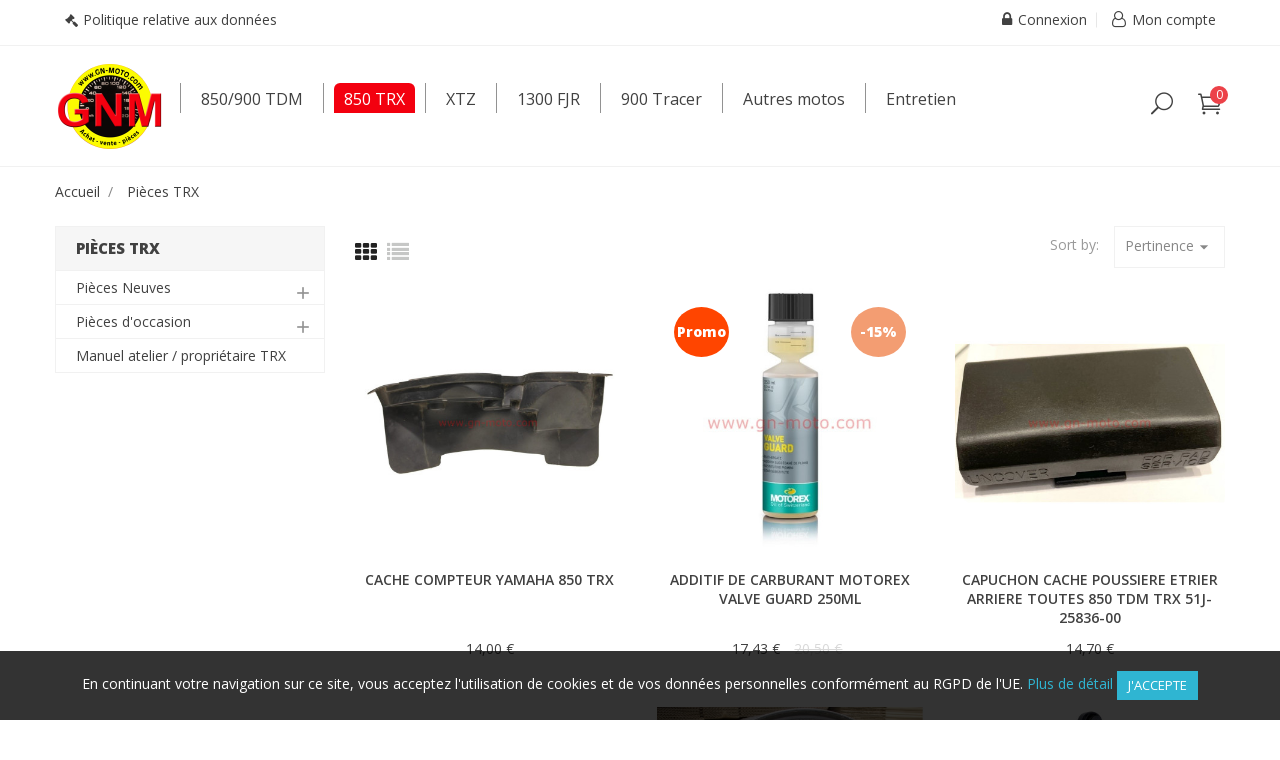

--- FILE ---
content_type: text/html; charset=utf-8
request_url: https://www.gn-moto.com/34-pieces-trx
body_size: 33584
content:
<!doctype html>
<html lang="fr">

  <head>
    
      <meta charset="utf-8">
<meta http-equiv="x-ua-compatible" content="ie=edge">


  <title>Pièces neuves et occasions,  accessoires Yamaha TRX</title>
  <meta name="description" content="Toutes les pièces et les accessoires pour votre Yamaha TRX.">
  <meta name="keywords" content="Yamaha, Yamaha TRX,pièces détachées, accessoires">
        <link rel="canonical" href="https://www.gn-moto.com/34-pieces-trx">
  

<meta name="viewport" content="width=device-width, initial-scale=1">

<link rel="icon" type="image/vnd.microsoft.icon" href="https://www.gn-moto.com/img/favicon.ico?1714061288">
<link rel="shortcut icon" type="image/x-icon" href="https://www.gn-moto.com/img/favicon.ico?1714061288" />



    <link rel="stylesheet" href="https://www.gn-moto.com/themes/furniture/assets/css/theme.css" type="text/css" media="all" />
  <link rel="stylesheet" href="https://www.gn-moto.com/modules/blockreassurance/views/dist/front.css" type="text/css" media="all" />
  <link rel="stylesheet" href="https://www.gn-moto.com/modules/ps_socialfollow/views/css/ps_socialfollow.css" type="text/css" media="all" />
  <link rel="stylesheet" href="https://www.gn-moto.com/themes/furniture/modules/ps_searchbar/ps_searchbar.css" type="text/css" media="all" />
  <link rel="stylesheet" href="https://www.gn-moto.com/modules/ps_facetedsearch/views/dist/front.css" type="text/css" media="all" />
  <link rel="stylesheet" href="/modules/creativeelements/views/lib/font-awesome/css/font-awesome.min.css?v=4.7.0?4.7.0" type="text/css" media="all" />
  <link rel="stylesheet" href="/modules/creativeelements/views/css/animations.min.css?v=1.4.10?1.4.10" type="text/css" media="all" />
  <link rel="stylesheet" href="/modules/creativeelements/views/css/frontend.min.css?v=1.4.10?1.4.10" type="text/css" media="all" />
  <link rel="stylesheet" href="https://www.gn-moto.com/modules/productcomments/views/css/productcomments.css" type="text/css" media="all" />
  <link rel="stylesheet" href="https://www.gn-moto.com/modules/ets_megamenu/views/css/animate.css" type="text/css" media="all" />
  <link rel="stylesheet" href="https://www.gn-moto.com/modules/ets_gdpr/views/css/common.css" type="text/css" media="all" />
  <link rel="stylesheet" href="https://www.gn-moto.com/modules/ets_gdpr/views/css/front.css" type="text/css" media="all" />
  <link rel="stylesheet" href="https://www.gn-moto.com/modules/ets_gdpr/views/css/fix17.css" type="text/css" media="all" />
  <link rel="stylesheet" href="https://www.gn-moto.com/modules/ets_gdpr/views/css/font-awesome.min.css" type="text/css" media="all" />
  <link rel="stylesheet" href="https://www.gn-moto.com/js/jquery/ui/themes/base/minified/jquery-ui.min.css" type="text/css" media="all" />
  <link rel="stylesheet" href="https://www.gn-moto.com/js/jquery/ui/themes/base/minified/jquery.ui.theme.min.css" type="text/css" media="all" />
  <link rel="stylesheet" href="https://www.gn-moto.com/modules/blockwishlist/public/wishlist.css" type="text/css" media="all" />
  <link rel="stylesheet" href="https://www.gn-moto.com/modules/ps_imageslider/css/homeslider.css" type="text/css" media="all" />
  <link rel="stylesheet" href="https://fonts.googleapis.com/css?family=Open+Sans" type="text/css" media="all" />
  <link rel="stylesheet" href="https://www.gn-moto.com/themes/furniture/modules/ets_megamenu/views/css/megamenu.css" type="text/css" media="all" />
  <link rel="stylesheet" href="https://www.gn-moto.com/themes/furniture/modules/ets_megamenu/views/css/fix17.css" type="text/css" media="all" />
  <link rel="stylesheet" href="https://www.gn-moto.com/themes/furniture/assets/css/custom.css" type="text/css" media="all" />

<link rel="stylesheet" href="https://www.gn-moto.com/themes/furniture/assets/css/font-elegant.css" type="text/css" media="all" />

  



  

  <script type="text/javascript">
        var Chronopost = {"ajax_endpoint":"https:\/\/www.gn-moto.com\/module\/chronopost\/ajax?ajax=1"};
        var blockwishlistController = "https:\/\/www.gn-moto.com\/module\/blockwishlist\/action";
        var ceFrontendConfig = {"isEditMode":"","stretchedSectionContainer":false,"is_rtl":false};
        var prestashop = {"cart":{"products":[],"totals":{"total":{"type":"total","label":"Total","amount":0,"value":"0,00\u00a0\u20ac"},"total_including_tax":{"type":"total","label":"Total TTC","amount":0,"value":"0,00\u00a0\u20ac"},"total_excluding_tax":{"type":"total","label":"Total HT :","amount":0,"value":"0,00\u00a0\u20ac"}},"subtotals":{"products":{"type":"products","label":"Sous-total","amount":0,"value":"0,00\u00a0\u20ac"},"discounts":null,"shipping":{"type":"shipping","label":"Livraison","amount":0,"value":""},"tax":null},"products_count":0,"summary_string":"0 articles","vouchers":{"allowed":1,"added":[]},"discounts":[],"minimalPurchase":0,"minimalPurchaseRequired":""},"currency":{"id":1,"name":"Euro","iso_code":"EUR","iso_code_num":"978","sign":"\u20ac"},"customer":{"lastname":null,"firstname":null,"email":null,"birthday":null,"newsletter":null,"newsletter_date_add":null,"optin":null,"website":null,"company":null,"siret":null,"ape":null,"is_logged":false,"gender":{"type":null,"name":null},"addresses":[]},"country":{"id_zone":"11","id_currency":"0","call_prefix":"33","iso_code":"FR","active":"1","contains_states":"0","need_identification_number":"0","need_zip_code":"1","zip_code_format":"NNNNN","display_tax_label":"1","name":"France","id":8},"language":{"name":"Fran\u00e7ais (French)","iso_code":"fr","locale":"fr-FR","language_code":"fr","active":"1","is_rtl":"0","date_format_lite":"d\/m\/Y","date_format_full":"d\/m\/Y H:i:s","id":1},"page":{"title":"","canonical":"https:\/\/www.gn-moto.com\/34-pieces-trx","meta":{"title":"Pi\u00e8ces neuves et occasions,  accessoires Yamaha TRX","description":"Toutes les pi\u00e8ces et les accessoires pour votre Yamaha TRX.","keywords":"Yamaha, Yamaha TRX,pi\u00e8ces d\u00e9tach\u00e9es, accessoires","robots":"index"},"page_name":"category","body_classes":{"lang-fr":true,"lang-rtl":false,"country-FR":true,"currency-EUR":true,"layout-left-column":true,"page-category":true,"tax-display-enabled":true,"page-customer-account":false,"category-id-34":true,"category-Pi\u00e8ces TRX":true,"category-id-parent-2":true,"category-depth-level-2":true},"admin_notifications":[],"password-policy":{"feedbacks":{"0":"Tr\u00e8s faible","1":"Faible","2":"Moyenne","3":"Fort","4":"Tr\u00e8s fort","Straight rows of keys are easy to guess":"Les suites de touches sur le clavier sont faciles \u00e0 deviner","Short keyboard patterns are easy to guess":"Les mod\u00e8les courts sur le clavier sont faciles \u00e0 deviner.","Use a longer keyboard pattern with more turns":"Utilisez une combinaison de touches plus longue et plus complexe.","Repeats like \"aaa\" are easy to guess":"Les r\u00e9p\u00e9titions (ex. : \"aaa\") sont faciles \u00e0 deviner.","Repeats like \"abcabcabc\" are only slightly harder to guess than \"abc\"":"Les r\u00e9p\u00e9titions (ex. : \"abcabcabc\") sont seulement un peu plus difficiles \u00e0 deviner que \"abc\".","Sequences like abc or 6543 are easy to guess":"Les s\u00e9quences (ex. : abc ou 6543) sont faciles \u00e0 deviner.","Recent years are easy to guess":"Les ann\u00e9es r\u00e9centes sont faciles \u00e0 deviner.","Dates are often easy to guess":"Les dates sont souvent faciles \u00e0 deviner.","This is a top-10 common password":"Ce mot de passe figure parmi les 10 mots de passe les plus courants.","This is a top-100 common password":"Ce mot de passe figure parmi les 100 mots de passe les plus courants.","This is a very common password":"Ceci est un mot de passe tr\u00e8s courant.","This is similar to a commonly used password":"Ce mot de passe est similaire \u00e0 un mot de passe couramment utilis\u00e9.","A word by itself is easy to guess":"Un mot seul est facile \u00e0 deviner.","Names and surnames by themselves are easy to guess":"Les noms et les surnoms seuls sont faciles \u00e0 deviner.","Common names and surnames are easy to guess":"Les noms et les pr\u00e9noms courants sont faciles \u00e0 deviner.","Use a few words, avoid common phrases":"Utilisez quelques mots, \u00e9vitez les phrases courantes.","No need for symbols, digits, or uppercase letters":"Pas besoin de symboles, de chiffres ou de majuscules.","Avoid repeated words and characters":"\u00c9viter de r\u00e9p\u00e9ter les mots et les caract\u00e8res.","Avoid sequences":"\u00c9viter les s\u00e9quences.","Avoid recent years":"\u00c9vitez les ann\u00e9es r\u00e9centes.","Avoid years that are associated with you":"\u00c9vitez les ann\u00e9es qui vous sont associ\u00e9es.","Avoid dates and years that are associated with you":"\u00c9vitez les dates et les ann\u00e9es qui vous sont associ\u00e9es.","Capitalization doesn't help very much":"Les majuscules ne sont pas tr\u00e8s utiles.","All-uppercase is almost as easy to guess as all-lowercase":"Un mot de passe tout en majuscules est presque aussi facile \u00e0 deviner qu'un mot de passe tout en minuscules.","Reversed words aren't much harder to guess":"Les mots invers\u00e9s ne sont pas beaucoup plus difficiles \u00e0 deviner.","Predictable substitutions like '@' instead of 'a' don't help very much":"Les substitutions pr\u00e9visibles comme '\"@\" au lieu de \"a\" n'aident pas beaucoup.","Add another word or two. Uncommon words are better.":"Ajoutez un autre mot ou deux. Pr\u00e9f\u00e9rez les mots peu courants."}}},"shop":{"name":"Gergy N\u00e9goce Motos ","logo":"https:\/\/www.gn-moto.com\/img\/logo-1705790200.jpg","stores_icon":"https:\/\/www.gn-moto.com\/img\/logo_stores.png","favicon":"https:\/\/www.gn-moto.com\/img\/favicon.ico"},"core_js_public_path":"\/themes\/","urls":{"base_url":"https:\/\/www.gn-moto.com\/","current_url":"https:\/\/www.gn-moto.com\/34-pieces-trx","shop_domain_url":"https:\/\/www.gn-moto.com","img_ps_url":"https:\/\/www.gn-moto.com\/img\/","img_cat_url":"https:\/\/www.gn-moto.com\/img\/c\/","img_lang_url":"https:\/\/www.gn-moto.com\/img\/l\/","img_prod_url":"https:\/\/www.gn-moto.com\/img\/p\/","img_manu_url":"https:\/\/www.gn-moto.com\/img\/m\/","img_sup_url":"https:\/\/www.gn-moto.com\/img\/su\/","img_ship_url":"https:\/\/www.gn-moto.com\/img\/s\/","img_store_url":"https:\/\/www.gn-moto.com\/img\/st\/","img_col_url":"https:\/\/www.gn-moto.com\/img\/co\/","img_url":"https:\/\/www.gn-moto.com\/themes\/furniture\/assets\/img\/","css_url":"https:\/\/www.gn-moto.com\/themes\/furniture\/assets\/css\/","js_url":"https:\/\/www.gn-moto.com\/themes\/furniture\/assets\/js\/","pic_url":"https:\/\/www.gn-moto.com\/upload\/","theme_assets":"https:\/\/www.gn-moto.com\/themes\/furniture\/assets\/","theme_dir":"https:\/\/www.gn-moto.com\/home\/gn-moto.com\/httpdocs\/themes\/furniture\/","pages":{"address":"https:\/\/www.gn-moto.com\/adresse","addresses":"https:\/\/www.gn-moto.com\/adresses","authentication":"https:\/\/www.gn-moto.com\/authentification","manufacturer":"https:\/\/www.gn-moto.com\/fabricants","cart":"https:\/\/www.gn-moto.com\/panier","category":"https:\/\/www.gn-moto.com\/index.php?controller=category","cms":"https:\/\/www.gn-moto.com\/index.php?controller=cms","contact":"https:\/\/www.gn-moto.com\/contactez-nous","discount":"https:\/\/www.gn-moto.com\/bons-de-reduction","guest_tracking":"https:\/\/www.gn-moto.com\/suivi-commande-invite","history":"https:\/\/www.gn-moto.com\/historique-des-commandes","identity":"https:\/\/www.gn-moto.com\/identite","index":"https:\/\/www.gn-moto.com\/","my_account":"https:\/\/www.gn-moto.com\/mon-compte","order_confirmation":"https:\/\/www.gn-moto.com\/index.php?controller=order-confirmation","order_detail":"https:\/\/www.gn-moto.com\/index.php?controller=order-detail","order_follow":"https:\/\/www.gn-moto.com\/details-de-la-commande","order":"https:\/\/www.gn-moto.com\/commande","order_return":"https:\/\/www.gn-moto.com\/index.php?controller=order-return","order_slip":"https:\/\/www.gn-moto.com\/avoirs","pagenotfound":"https:\/\/www.gn-moto.com\/page-non-trouvee","password":"https:\/\/www.gn-moto.com\/mot-de-passe-oublie","pdf_invoice":"https:\/\/www.gn-moto.com\/index.php?controller=pdf-invoice","pdf_order_return":"https:\/\/www.gn-moto.com\/index.php?controller=pdf-order-return","pdf_order_slip":"https:\/\/www.gn-moto.com\/index.php?controller=pdf-order-slip","prices_drop":"https:\/\/www.gn-moto.com\/promotions","product":"https:\/\/www.gn-moto.com\/index.php?controller=product","registration":"https:\/\/www.gn-moto.com\/index.php?controller=registration","search":"https:\/\/www.gn-moto.com\/recherche","sitemap":"https:\/\/www.gn-moto.com\/plan-site","stores":"https:\/\/www.gn-moto.com\/magasins","supplier":"https:\/\/www.gn-moto.com\/fournisseurs","new_products":"https:\/\/www.gn-moto.com\/nouveaux-produits","brands":"https:\/\/www.gn-moto.com\/fabricants","register":"https:\/\/www.gn-moto.com\/index.php?controller=registration","order_login":"https:\/\/www.gn-moto.com\/commande?login=1"},"alternative_langs":[],"actions":{"logout":"https:\/\/www.gn-moto.com\/?mylogout="},"no_picture_image":{"bySize":{"small_default":{"url":"https:\/\/www.gn-moto.com\/img\/p\/fr-default-small_default.jpg","width":100,"height":100},"cart_default":{"url":"https:\/\/www.gn-moto.com\/img\/p\/fr-default-cart_default.jpg","width":130,"height":130},"home_default":{"url":"https:\/\/www.gn-moto.com\/img\/p\/fr-default-home_default.jpg","width":450,"height":450},"medium_default":{"url":"https:\/\/www.gn-moto.com\/img\/p\/fr-default-medium_default.jpg","width":568,"height":568},"large_default":{"url":"https:\/\/www.gn-moto.com\/img\/p\/fr-default-large_default.jpg","width":800,"height":800}},"small":{"url":"https:\/\/www.gn-moto.com\/img\/p\/fr-default-small_default.jpg","width":100,"height":100},"medium":{"url":"https:\/\/www.gn-moto.com\/img\/p\/fr-default-home_default.jpg","width":450,"height":450},"large":{"url":"https:\/\/www.gn-moto.com\/img\/p\/fr-default-large_default.jpg","width":800,"height":800},"legend":""}},"configuration":{"display_taxes_label":true,"display_prices_tax_incl":true,"is_catalog":false,"show_prices":true,"opt_in":{"partner":false},"quantity_discount":{"type":"discount","label":"Remise sur prix unitaire"},"voucher_enabled":1,"return_enabled":0},"field_required":[],"breadcrumb":{"links":[{"title":"Accueil","url":"https:\/\/www.gn-moto.com\/"},{"title":"Pi\u00e8ces TRX","url":"https:\/\/www.gn-moto.com\/34-pieces-trx"}],"count":2},"link":{"protocol_link":"https:\/\/","protocol_content":"https:\/\/"},"time":1768619323,"static_token":"07940c52c31de7683e5f5598c442c6f4","token":"873ae296128de8cff24ea315c8b7eadb","debug":false};
        var productsAlreadyTagged = [];
        var psr_icon_color = "#F19D76";
        var removeFromWishlistUrl = "https:\/\/www.gn-moto.com\/module\/blockwishlist\/action?action=deleteProductFromWishlist";
        var wishlistAddProductToCartUrl = "https:\/\/www.gn-moto.com\/module\/blockwishlist\/action?action=addProductToCart";
        var wishlistUrl = "https:\/\/www.gn-moto.com\/module\/blockwishlist\/view";
      </script>



  <style>/*Main background           -------     color 1 */
/*background hover item     -------     color 2 */
/*text color                -------     color 3 */
/*text hover color          -------     color 4*/
/*border color              -------     color 5 */
.ets_mm_megamenu .mm_menus_li h4,
.ets_mm_megamenu .mm_menus_li h5,
.ets_mm_megamenu .mm_menus_li h6,
.ets_mm_megamenu .mm_menus_li h1,
.ets_mm_megamenu .mm_menus_li h2,
.ets_mm_megamenu .mm_menus_li h3,
.ets_mm_megamenu .mm_menus_li h4 *:not(i),
.ets_mm_megamenu .mm_menus_li h5 *:not(i),
.ets_mm_megamenu .mm_menus_li h6 *:not(i),
.ets_mm_megamenu .mm_menus_li h1 *:not(i),
.ets_mm_megamenu .mm_menus_li h2 *:not(i),
.ets_mm_megamenu .mm_menus_li h3 *:not(i),
.ets_mm_megamenu .mm_menus_li > a{
    font-family: inherit;
}
.ets_mm_megamenu *{
    font-family: 'Open Sans';
}

.layout_layout1 .mm_menus_li:hover > a, 
    .layout_layout1 .mm_menus_li.active > a,
    #header .layout_layout1 .mm_menus_li:hover > a, 
    #header .layout_layout1 .mm_menus_li.active > a{color: #F3000F;}
    
.layout_layout1 li:hover > a,
    .layout_layout1 li > a:hover,
    #header .layout_layout1 li:hover > a,
    #header .layout_layout1 .mm_columns_ul .mm_block_type_product .product-title > a:hover,
    #header .layout_layout1 li > a:hover{color: #F3000F;}
    
.layout_layout2 .mm_columns_ul li:hover > a,
    .layout_layout2 .mm_columns_ul li > a:hover,
    #header .layout_layout2 .mm_columns_ul .mm_block_type_product .product-title > a:hover,
    #header .layout_layout2 .mm_columns_ul li:hover > a,
    #header .layout_layout2 .mm_columns_ul li > a:hover{color: #F3000F;}

.layout_layout3 .mm_columns_ul .ets_mm_categories .has-sub li:hover > a,
    .layout_layout3 .mm_columns_ul .ets_mm_categories .has-sub li > a:hover,
    #header .layout_layout3 .mm_columns_ul .ets_mm_categories .has-sub li:hover > a,
    #header .layout_layout3 .mm_columns_ul .ets_mm_categories .has-sub li > a:hover{
        color: #F3000F;
    }
.layout_layout3 .mm_columns_ul li:hover > a,
    .layout_layout3 .mm_columns_ul li > a:hover,
    #header .layout_layout3 .mm_columns_ul li:hover > a,
    #header .layout_layout3 .mm_columns_ul li > a:hover{color: #F3000F;}
    
.layout_layout4 .mm_columns_ul li:hover > a,
    .layout_layout4 .mm_columns_ul li > a:hover,
    #header .layout_layout4 .mm_columns_ul li:hover > a,
    #header .layout_layout4 .mm_columns_ul .mm_block_type_product .product-title > a:hover,
    #header .layout_layout4 .mm_columns_ul li > a:hover{color: #F3000F;}

.layout_layout5 li:hover > a,
    .layout_layout5 li > span.arrow:hover,
    .layout_layout5 li > a:hover,
    .layout_layout5 .mm_menus_li.active > a,
    #header .layout_layout5 li:hover > a,
    #header .layout_layout5 .mm_columns_ul .mm_block_type_product .product-title > a:hover,
    #header .layout_layout5 li > span.arrow:hover
    #header .layout_layout5 li > a:hover,
    #header .layout_layout5 .mm_menus_li.active > a,
    .layout_layout5 .ets_mm_block_content .has-sub:hover > a:after,
    #header .layout_layout5 .ets_mm_block_content .has-sub:hover > a:after{
        border-color: #F3000F;
    }
    
/*layout 5*/
    .layout_layout5 li:hover > a,
    .layout_layout5 li > span.arrow:hover,
    .layout_layout5 li > a:hover,
    .layout_layout5 .mm_menus_li.active > a,
    #header .layout_layout5 li:hover > a,
    #header .layout_layout5 .mm_columns_ul .mm_block_type_product .product-title > a:hover,
    #header .layout_layout5 li > span.arrow:hover
    #header .layout_layout5 li > a:hover,
    #header .layout_layout5 .mm_menus_li.active > a{color: #F3000F;}
    
    
    
@media (min-width: 768px){
    /*layout 1*/
    .layout_layout1 .mm_menus_li > a,
    #header .layout_layout1 .mm_menus_li > a{color: #000000;}
    .layout_layout1 .mm_menus_li > a:before{background-color: #F3000F;}
    
    
    /*layout 2*/
    .layout_layout2 .ets_mm_megamenu_content{background: #F3000F;}
    .layout_layout2 .mm_menus_li:hover > a,
    .layout_layout2 .mm_menus_li.active > a,
    #header .layout_layout2 .mm_menus_li:hover > a,
    #header .layout_layout2 .mm_menus_li.active > a{background-color: #FCFB01;}
    
    
    
    /*layout 3*/
    .layout_layout3 .ets_mm_megamenu_content{background: #FCFB01;}

    .layout_layout3 .mm_menus_li:hover > a,
    .layout_layout3 .mm_menus_li.active > a{background-color: #FCFB01;}
    
    
    
    
    
    .mm_columns_ul .ets_mm_categories .has-sub:hover > a:after{
        border-color: #F3000F;
    }
    
    .layout_layout3 .mm_menus_li > .mm_columns_ul{
        background-color: #FCFB01;
        border-color: #FCFB01;
    }
    .layout_layout3 .mm_menus_li > .mm_columns_ul h4,
    .layout_layout3 .mm_menus_li > .mm_columns_ul h4 a,
    #header .layout_layout3 .mm_menus_li > .mm_columns_ul h4 a{
        color: #fff;
    }
    .layout_layout3.ets_mm_block_content .has-sub > a:after{
        border-top-color: #FCFB01;
    }
    
    
    /*layout 4*/
    .layout_layout4 .ets_mm_megamenu_content {
      border-bottom-color: #F3000F;
    }
    .layout_layout4 .mm_menus_li:hover > a, 
    .layout_layout4 .mm_menus_li.active > a,
    .layout_layout4 .mm_menus_li:hover > span, 
    .layout_layout4 .mm_menus_li.active > span,
    #header .layout_layout4 .mm_menus_li:hover > a, 
    #header .layout_layout4 .mm_menus_li.active > a,
    #header .layout_layout4 .mm_menus_li:hover > span, 
    #header .layout_layout4 .mm_menus_li.active > span {
      background-color: #F3000F;
      color: #fff;
    }
}



@media only screen and (max-width: 767px){
    .ybc-menu-toggle,
    .transition_floating .close_menu, 
    .transition_full .close_menu {
        background-color: ;
        color: ;
    }
    .ets_mm_megamenu .ets_mm_megamenu_content .mm_menus_ul .close_menu *{
        color:  !important;
    }
    .ets_mm_megamenu .ets_mm_megamenu_content .mm_menus_ul .close_menu .icon-bar{
        background-color:  !important;
    }
    .ets_mm_megamenu .mm_menus_back_icon{
        border-color: ;
    }
    .ybc-menu-toggle .icon-bar {
      background-color: ;
    }
    
    .mm_menus_li:hover > a,
    #header .mm_menus_li:hover > a{color: #F3000F;}
    .mm_menus_li:hover > .arrow:before{
        border-color: #F3000F;
    }

}
</style>
<!--Module: ets_socicallogin -->

<script type="text/javascript">
var link_accept = 'https://www.gn-moto.com/module/ets_gdpr/gdpr';
var declineUrl = '';
var productLink = 'https://www.gn-moto.com/index.php?controller=product';
</script>
<!--/Module: ets_socicallogin-->



    

  </head>

  <body id="category" class="lang-fr country-fr currency-eur layout-left-column page-category tax-display-enabled category-id-34 category-pieces-trx category-id-parent-2 category-depth-level-2 elementor-page elementor-page-34040101 ">

    

    <main>
      
              
      
      
      <header id="header" >
      
        
          <div class="header_content">

  <nav class="header-nav">
    <div class="container">
        <div class="nav">
            <div class="left-nav">
              <div id="_desktop_policy_link">
    <div id="policy-link">
        <a class="gdpr_viewmore" href="javascript:void(0)">Politique relative aux données</a>
    </div>
</div>

              <div id="ybc_social_block" class="ybc_social_config">
            	<ul>
            		            		                                		                                                                                
                                        
                                	</ul>
             </div>
            </div>
            <div class="right-nav">
                <div id="_desktop_user_info">
  <div class="user-info">
              <a class="user-info-account" href="https://www.gn-moto.com/mon-compte" title="Mon compte" rel="nofollow" >
            <span><i class="fa fa-user-o"></i> Mon compte</span>
          </a>
          <a class="login" href="https://www.gn-moto.com/mon-compte" title="Log in to your customer account" rel="nofollow" >
            <span><i class="fa fa-lock"></i> Connexion</span>
          </a>
      </div>
</div>
            </div>
        </div>
    </div>
  </nav>



  <div class="mobile_logo">
    <div class="" id="_mobile_logo">
      <a href="https://www.gn-moto.com/">
        <img class="logo img-responsive" src="https://www.gn-moto.com/img/logo-1705790200.jpg" alt="Gergy Négoce Motos ">
      </a>
    </div>
  </div>
  <div class="header-top">
    <div class="container">
       <div class="row">
        <div class="hidden-sm-down" id="_desktop_logo">
          <a href="https://www.gn-moto.com/">
            <img class="logo img-responsive" src="https://www.gn-moto.com/img/logo-1705790200.jpg" alt="Gergy Négoce Motos ">
          </a>
        </div>
        <div class="header_hook_top">
            <div id="_desktop_cart" data-refresh-url="//www.gn-moto.com/module/ps_shoppingcart/ajax">
  <div class="blockcart cart-preview inactive" data-refresh-url="//www.gn-moto.com/module/ps_shoppingcart/ajax">
    <a rel="nofollow" href="//www.gn-moto.com/panier?action=show">
        <i class="icon_cart_alt"></i>
                <span class="cart-products-count">0</span>
    </a>
    
    <!-- begin -->
    <div class="body cart-hover-content">
      <ul>
              </ul>
      <div class="cart-subtotals">
                              <div class="products">
              <span class="label">Sous-total</span>
              <span class="value">0,00 €</span>
            </div>
                                                          <div class="shipping">
              <span class="label">Livraison</span>
              <span class="value"></span>
            </div>
                                          </div>
      <div class="cart-total">
        <span class="label">Total</span>
        <span class="value">0,00 €</span>
      </div>
      <div class="cart-wishlist-action">
                <a class="cart-wishlist-checkout"
           href="https://www.gn-moto.com/commande">Commander</a>
      </div>
    </div>
      <!-- end -->
  </div>

      
</div>
<!-- Block search module TOP -->
<div id="search_widget" class="search-widget" data-search-controller-url="//www.gn-moto.com/recherche">
	<span class="search_icon_toogle">
        <i class="icon_search"></i>
    </span>
    <div class="form_ps_search">
   	    <span class="search_icon_toogle">
            <i class="icon_close"></i>
        </span>
        <form method="get" action="//www.gn-moto.com/recherche">
    		<input type="hidden" name="controller" value="search">
    		<input type="text" name="s" value="" placeholder="Recherche par mots clés">
    		<button type="submit">
    			<i class="icon_search"></i>
    		</button>
    	</form>
    </div>
</div>
<!-- /Block search module TOP -->

            <span class="hidden-lg-up mobile closed" id="menu-icon">
              <i class="icon_menu"></i>
            </span>
        </div>
            <div class="ets_mm_megamenu ets_animated 
        layout_layout4  
        skin_custom  
        transition_scale_down   
        transition_full 
         
         
        sticky_disabled        enable_active_menu 
        ets-dir-ltr        hook-custom        single_layout">
        <div class="ets_mm_megamenu_content">
                            <ul class="mm_menus_ul">
        <li class="close_menu">
            <div class="pull-left">
                <span class="mm_menus_back">
                    <i class="icon-bar"></i>
                    <i class="icon-bar"></i>
                    <i class="icon-bar"></i>
                </span>
                Menu
                
            </div>
            <div class="pull-right">
                <span class="mm_menus_back_icon"></span>
                Back
            </div>
        </li>
                    <li  class="mm_menus_li  mm_sub_align_full mm_has_sub">
                <a href="https://www.gn-moto.com/5-pieces-tdm">
                    850/900 TDM
                                    </a>
                <span class="arrow closed"></span>                                    <ul class="mm_columns_ul" style="width:100%;">
                                                    <li class="mm_columns_li column_size_3  mm_has_sub">
                                                                    <ul class="mm_blocks_ul">
                                                                                    <li data-id-block="27" class="mm_blocks_li">
                                                    
    <div class="ets_mm_block mm_block_type_image mm_hide_title">
        <h4><a href="https://www.gn-moto.com/6-pieces-neuves">PIECES NEUVES</a></h4>
        <div class="ets_mm_block_content">        
                            <a href="https://www.gn-moto.com/6-pieces-neuves"><img src="/modules/ets_megamenu/views/img/upload/850 tdm.jpg" alt="PIECES NEUVES" /></a>                    </div>
    </div>

                                            </li>
                                                                                    <li data-id-block="38" class="mm_blocks_li">
                                                    
    <div class="ets_mm_block mm_block_type_html ">
        <h4><a href="https://www.gn-moto.com/6-pieces-neuves">Yamaha 850 /900 TDM</a></h4>
        <div class="ets_mm_block_content">        
                            Pièces détachées neuves et occasions pour Yamaha 850 et 900 TDM
                    </div>
    </div>

                                            </li>
                                                                            </ul>
                                                            </li>
                                                    <li class="mm_columns_li column_size_3  mm_has_sub">
                                                                    <ul class="mm_blocks_ul">
                                                                                    <li data-id-block="29" class="mm_blocks_li">
                                                    
    <div class="ets_mm_block mm_block_type_category ">
        <h4><a href="https://www.gn-moto.com/6-pieces-neuves">Pièces Neuves</a></h4>
        <div class="ets_mm_block_content">        
                                <ul class="ets_mm_categories">
                    <li class="has-sub">
                <a href="https://www.gn-moto.com/15-accessoires-bulles-bequilles-antivol-clignotants-leds-antivol-housses-protection-sabots">Accessoires , Bulles , Béquilles , Antivol, Clignotants leds , Antivol , Housses Protection , Sabots </a>
                    <ul class="ets_mm_categories">
                    <li >
                <a href="https://www.gn-moto.com/81-antivol">Antivol</a>
                            </li>
                    <li >
                <a href="https://www.gn-moto.com/83-bequille-av-ar-et-centrale-diabolos-de-levage">Béquille AV, AR et centrale, diabolos de levage</a>
                            </li>
                    <li class="has-sub">
                <a href="https://www.gn-moto.com/84-bulle">Bulle</a>
                    <ul class="ets_mm_categories">
                    <li >
                <a href="https://www.gn-moto.com/401-bulle-850-tdm-3vd-1991-1995">Bulle 850 TDM 3VD 1991-1995</a>
                            </li>
                    <li >
                <a href="https://www.gn-moto.com/402-bulle-850-tdm-4tx-1996-2001">Bulle 850 TDM 4TX 1996-2001</a>
                            </li>
                    <li >
                <a href="https://www.gn-moto.com/403-bulle-900-tdm-2002-2011">Bulle 900 TDM 2002-2011</a>
                            </li>
            </ul>
            </li>
                    <li >
                <a href="https://www.gn-moto.com/85-clignotant-leds">Clignotant leds</a>
                            </li>
                    <li >
                <a href="https://www.gn-moto.com/196-housse-de-protection">Housse de protection</a>
                            </li>
                    <li >
                <a href="https://www.gn-moto.com/86-revue-technique">Revue technique</a>
                            </li>
                    <li >
                <a href="https://www.gn-moto.com/82-sabot-moteur-bas-de-carenage">Sabot moteur, bas de carénage</a>
                            </li>
            </ul>
            </li>
                    <li class="has-sub">
                <a href="https://www.gn-moto.com/8-carrosserie">Carrosserie</a>
                    <ul class="ets_mm_categories">
                    <li >
                <a href="https://www.gn-moto.com/17-tete-de-fourche-sabot-flanc-etc">Tête de fourche, sabot, flanc, etc...</a>
                            </li>
                    <li >
                <a href="https://www.gn-moto.com/16-visserie">Visserie</a>
                            </li>
            </ul>
            </li>
                    <li class="has-sub">
                <a href="https://www.gn-moto.com/9-echappement">Echappement</a>
                    <ul class="ets_mm_categories">
                    <li >
                <a href="https://www.gn-moto.com/18-collecteur-joint-graisse">Collecteur, joint, graisse</a>
                            </li>
                    <li >
                <a href="https://www.gn-moto.com/19-echappement-850-tdm">Echappement 850 TDM</a>
                            </li>
                    <li >
                <a href="https://www.gn-moto.com/20-echappement-900tdm">Echappement 900TDM</a>
                            </li>
            </ul>
            </li>
                    <li class="has-sub">
                <a href="https://www.gn-moto.com/10-freinage">Freinage</a>
                    <ul class="ets_mm_categories">
                    <li >
                <a href="https://www.gn-moto.com/23--disque-de-frein"> Disque de frein</a>
                            </li>
                    <li >
                <a href="https://www.gn-moto.com/22-durite-freinage-type-aviation">Durite freinage type aviation</a>
                            </li>
                    <li >
                <a href="https://www.gn-moto.com/25-kit-reparation-liquide-frein-">Kit réparation, liquide frein ...</a>
                            </li>
                    <li >
                <a href="https://www.gn-moto.com/24-levier-de-frein-embrayage">Levier de frein/ embrayage</a>
                            </li>
                    <li class="has-sub">
                <a href="https://www.gn-moto.com/21-plaquette-de-frein">Plaquette de frein</a>
                    <ul class="ets_mm_categories">
                    <li >
                <a href="https://www.gn-moto.com/51-plaquette-de-frein-850-tdm">Plaquette de frein 850 TDM</a>
                            </li>
                    <li >
                <a href="https://www.gn-moto.com/52-plaquettes-de-frein900-tdm">Plaquettes de frein900 TDM</a>
                            </li>
            </ul>
            </li>
            </ul>
            </li>
                    <li class="has-sub">
                <a href="https://www.gn-moto.com/11-partie-cycle">Partie cycle</a>
                    <ul class="ets_mm_categories">
                    <li >
                <a href="https://www.gn-moto.com/66--protection-moteur-et-reservoir"> Protection moteur et réservoir</a>
                            </li>
                    <li >
                <a href="https://www.gn-moto.com/28-amortisseur-ressort">Amortisseur , ressort</a>
                            </li>
                    <li >
                <a href="https://www.gn-moto.com/29-bequille-av-ar-et-centrale">Béquille AV, AR et centrale</a>
                            </li>
                    <li >
                <a href="https://www.gn-moto.com/30-cable-compteur-embrayage-gaz">Cable compteur, embrayage, gaz</a>
                            </li>
                    <li >
                <a href="https://www.gn-moto.com/31-cale-pied-caoutchouc-selecteur">Cale pied, caoutchouc selecteur</a>
                            </li>
                    <li >
                <a href="https://www.gn-moto.com/32-contacteur-a-cle-neiman">Contacteur à clé (neiman)</a>
                            </li>
                    <li >
                <a href="https://www.gn-moto.com/33-eclairage-ampoule-clignotant">Eclairage, ampoule, clignotant</a>
                            </li>
                    <li >
                <a href="https://www.gn-moto.com/53-fourche-tube-joints-ressorts-huile-">Fourche, Tube, joints, ressorts, huile, ...</a>
                            </li>
                    <li >
                <a href="https://www.gn-moto.com/54-graissage-de-la-chaine">Graissage de la chaine</a>
                            </li>
                    <li >
                <a href="https://www.gn-moto.com/55-guidon-embout-pare-main-rehausse-etc">Guidon &amp; embout , pare main, rehausse, etc...</a>
                            </li>
                    <li class="has-sub">
                <a href="https://www.gn-moto.com/56-kit-chaine-pignon-graisse-etc">Kit chaine, pignon, graisse, etc</a>
                    <ul class="ets_mm_categories">
                    <li >
                <a href="https://www.gn-moto.com/439-kit-chaine-199195-3vd">KIT CHAINE 1991/95  3VD </a>
                            </li>
                    <li >
                <a href="https://www.gn-moto.com/440-kit-chaine-199698-tdm">KIT CHAINE 1996/98 TDM </a>
                            </li>
                    <li >
                <a href="https://www.gn-moto.com/441-kit-chaine-199901-tdm">KIT CHAINE 1999/01 TDM </a>
                            </li>
                    <li >
                <a href="https://www.gn-moto.com/442-kit-chaine-tdm-900-2002-2012">KIT CHAINE TDM 900 2002-2012</a>
                            </li>
            </ul>
            </li>
                    <li >
                <a href="https://www.gn-moto.com/57-levier-de-frein-et-embrayage">Levier de frein et embrayage</a>
                            </li>
                    <li >
                <a href="https://www.gn-moto.com/70-reparation-pneu-valve-trousse-outils">Réparation pneu, valve &amp; trousse outils</a>
                            </li>
                    <li >
                <a href="https://www.gn-moto.com/68-retroviseur-support-extension-etc">Retroviseur, support, Extension, etc</a>
                            </li>
                    <li >
                <a href="https://www.gn-moto.com/69-roulement-amortisseur-couple">Roulement, amortisseur couple</a>
                            </li>
            </ul>
            </li>
                    <li class="has-sub">
                <a href="https://www.gn-moto.com/12-piece-moteur">Pièce Moteur</a>
                    <ul class="ets_mm_categories">
                    <li >
                <a href="https://www.gn-moto.com/71-allumage-bougie-regulateur">Allumage, bougie, régulateur</a>
                            </li>
                    <li >
                <a href="https://www.gn-moto.com/72-batterie-cable-chargeur">Batterie, câble, chargeur</a>
                            </li>
                    <li >
                <a href="https://www.gn-moto.com/73-carburation-admission">Carburation, admission</a>
                            </li>
                    <li >
                <a href="https://www.gn-moto.com/74-filtre-a-air-filtre-a-huile">Filtre a air, filtre à huile</a>
                            </li>
                    <li >
                <a href="https://www.gn-moto.com/75-huile-necessaire-de-vidange-bouchon">Huile, nécessaire de vidange, bouchon</a>
                            </li>
                    <li >
                <a href="https://www.gn-moto.com/76-joint-bas-moteur">Joint bas moteur</a>
                            </li>
                    <li >
                <a href="https://www.gn-moto.com/77-joint-haut-moteur">Joint haut moteur</a>
                            </li>
                    <li >
                <a href="https://www.gn-moto.com/79-piece-bas-moteur">Pièce bas moteur</a>
                            </li>
                    <li >
                <a href="https://www.gn-moto.com/80-piece-haut-moteur">Pièce haut moteur</a>
                            </li>
                    <li >
                <a href="https://www.gn-moto.com/78-pochette-de-joints-distribution-etc">Pochette de joints, distribution, etc</a>
                            </li>
            </ul>
            </li>
                    <li >
                <a href="https://www.gn-moto.com/13-protection-selle-et-reservoir">Protection selle et réservoir</a>
                            </li>
                    <li class="has-sub">
                <a href="https://www.gn-moto.com/14-top-case-support-valises-sacoches">Top case, support, valises, sacoches </a>
                    <ul class="ets_mm_categories">
                    <li >
                <a href="https://www.gn-moto.com/410-givi">GIVI </a>
                            </li>
                    <li >
                <a href="https://www.gn-moto.com/411-sw-motech">SW MOTECH </a>
                            </li>
                    <li >
                <a href="https://www.gn-moto.com/412-yamaha">YAMAHA</a>
                            </li>
            </ul>
            </li>
            </ul>
                    </div>
    </div>

                                            </li>
                                                                            </ul>
                                                            </li>
                                                    <li class="mm_columns_li column_size_3  mm_has_sub">
                                                                    <ul class="mm_blocks_ul">
                                                                                    <li data-id-block="30" class="mm_blocks_li">
                                                    
    <div class="ets_mm_block mm_block_type_category ">
        <h4><a href="https://www.gn-moto.com/6-pieces-neuves">Pièces Occasion</a></h4>
        <div class="ets_mm_block_content">        
                                <ul class="ets_mm_categories">
                    <li class="has-sub">
                <a href="https://www.gn-moto.com/37-carrosserie">Carrosserie</a>
                    <ul class="ets_mm_categories">
                    <li >
                <a href="https://www.gn-moto.com/38-850tdm-3vd-19911995">850TDM 3VD 1991/1995</a>
                            </li>
                    <li >
                <a href="https://www.gn-moto.com/39-850tdm-4tx-19962001">850TDM 4TX 1996/2001</a>
                            </li>
                    <li >
                <a href="https://www.gn-moto.com/40-900tdm-20022011">900TDM 2002/2011</a>
                            </li>
            </ul>
            </li>
                    <li >
                <a href="https://www.gn-moto.com/41-echappement">Echappement</a>
                            </li>
                    <li >
                <a href="https://www.gn-moto.com/42-jante">Jante</a>
                            </li>
                    <li class="has-sub">
                <a href="https://www.gn-moto.com/44-moteur">Moteur</a>
                    <ul class="ets_mm_categories">
                    <li >
                <a href="https://www.gn-moto.com/48-bas-moteur-vilebrequin-boite-vitesses-embrayage">Bas moteur: vilebrequin, boite vitesses, embrayage</a>
                            </li>
                    <li >
                <a href="https://www.gn-moto.com/50-carburateurs-injection-pompe-essence-etc">Carburateurs, injection, pompe essence, etc..</a>
                            </li>
                    <li >
                <a href="https://www.gn-moto.com/47-haut-moteur-culasse-cylindres-etc">Haut Moteur: culasse, cylindres , etc...</a>
                            </li>
                    <li >
                <a href="https://www.gn-moto.com/46-moteur-complet-tdm-trx">Moteur complet TDM TRX</a>
                            </li>
                    <li >
                <a href="https://www.gn-moto.com/49-peripherique-moteur-carter-pompes-etc">Périphérique moteur: carter, pompes, etc...</a>
                            </li>
            </ul>
            </li>
                    <li class="has-sub">
                <a href="https://www.gn-moto.com/43-partie-cycle">Partie Cycle</a>
                    <ul class="ets_mm_categories">
                    <li >
                <a href="https://www.gn-moto.com/156-850tdm-3vd-1991-1995">850TDM 3VD 1991-1995</a>
                            </li>
                    <li >
                <a href="https://www.gn-moto.com/157-850tdm-4tx-19962001">850TDM 4TX 1996/2001</a>
                            </li>
                    <li >
                <a href="https://www.gn-moto.com/158-900tdm-2002-2011">900TDM 2002 / 2011</a>
                            </li>
            </ul>
            </li>
                    <li >
                <a href="https://www.gn-moto.com/45-piece-electrique">Pièce électrique</a>
                            </li>
                    <li class="has-sub">
                <a href="https://www.gn-moto.com/7-pieces-d-occasion">Pièces d&#039;occasion</a>
                    <ul class="ets_mm_categories">
                    <li class="has-sub">
                <a href="https://www.gn-moto.com/37-carrosserie">Carrosserie</a>
                    <ul class="ets_mm_categories">
                    <li >
                <a href="https://www.gn-moto.com/38-850tdm-3vd-19911995">850TDM 3VD 1991/1995</a>
                            </li>
                    <li >
                <a href="https://www.gn-moto.com/39-850tdm-4tx-19962001">850TDM 4TX 1996/2001</a>
                            </li>
                    <li >
                <a href="https://www.gn-moto.com/40-900tdm-20022011">900TDM 2002/2011</a>
                            </li>
            </ul>
            </li>
                    <li >
                <a href="https://www.gn-moto.com/41-echappement">Echappement</a>
                            </li>
                    <li >
                <a href="https://www.gn-moto.com/42-jante">Jante</a>
                            </li>
                    <li class="has-sub">
                <a href="https://www.gn-moto.com/44-moteur">Moteur</a>
                    <ul class="ets_mm_categories">
                    <li >
                <a href="https://www.gn-moto.com/48-bas-moteur-vilebrequin-boite-vitesses-embrayage">Bas moteur: vilebrequin, boite vitesses, embrayage</a>
                            </li>
                    <li >
                <a href="https://www.gn-moto.com/50-carburateurs-injection-pompe-essence-etc">Carburateurs, injection, pompe essence, etc..</a>
                            </li>
                    <li >
                <a href="https://www.gn-moto.com/47-haut-moteur-culasse-cylindres-etc">Haut Moteur: culasse, cylindres , etc...</a>
                            </li>
                    <li >
                <a href="https://www.gn-moto.com/46-moteur-complet-tdm-trx">Moteur complet TDM TRX</a>
                            </li>
                    <li >
                <a href="https://www.gn-moto.com/49-peripherique-moteur-carter-pompes-etc">Périphérique moteur: carter, pompes, etc...</a>
                            </li>
            </ul>
            </li>
                    <li class="has-sub">
                <a href="https://www.gn-moto.com/43-partie-cycle">Partie Cycle</a>
                    <ul class="ets_mm_categories">
                    <li >
                <a href="https://www.gn-moto.com/156-850tdm-3vd-1991-1995">850TDM 3VD 1991-1995</a>
                            </li>
                    <li >
                <a href="https://www.gn-moto.com/157-850tdm-4tx-19962001">850TDM 4TX 1996/2001</a>
                            </li>
                    <li >
                <a href="https://www.gn-moto.com/158-900tdm-2002-2011">900TDM 2002 / 2011</a>
                            </li>
            </ul>
            </li>
                    <li >
                <a href="https://www.gn-moto.com/45-piece-electrique">Pièce électrique</a>
                            </li>
            </ul>
            </li>
            </ul>
                    </div>
    </div>

                                            </li>
                                                                            </ul>
                                                            </li>
                                                    <li class="mm_columns_li column_size_3  mm_has_sub">
                                                                    <ul class="mm_blocks_ul">
                                                                                    <li data-id-block="33" class="mm_blocks_li">
                                                    
    <div class="ets_mm_block mm_block_type_image mm_hide_title">
        <h4><a href="https://www.gn-moto.com/promotions">PROMOTION</a></h4>
        <div class="ets_mm_block_content">        
                            <a href="https://www.gn-moto.com/promotions"><img src="/modules/ets_megamenu/views/img/upload/1d48bb6e8758603096b4c7574895cba0_.jpeg" alt="PROMOTION" /></a>                    </div>
    </div>

                                            </li>
                                                                                    <li data-id-block="35" class="mm_blocks_li">
                                                    
    <div class="ets_mm_block mm_block_type_category ">
        <h4><a href="https://www.gn-moto.com/457-manuels-ateliers-proprietaire-tdm">Manuels atelier et du propriétaire</a></h4>
        <div class="ets_mm_block_content">        
                                <ul class="ets_mm_categories">
                    <li >
                <a href="https://www.gn-moto.com/457-manuels-ateliers-proprietaire-tdm">Manuels ateliers / propriétaire TDM</a>
                            </li>
            </ul>
                    </div>
    </div>

                                            </li>
                                                                            </ul>
                                                            </li>
                                            </ul>
                     
            </li>
                    <li  class="mm_menus_li  mm_sub_align_full mm_has_sub">
                <a href="https://www.gn-moto.com/34-pieces-trx">
                    850 TRX
                                    </a>
                <span class="arrow closed"></span>                                    <ul class="mm_columns_ul" style="width:100%;">
                                                    <li class="mm_columns_li column_size_3  mm_has_sub">
                                                                    <ul class="mm_blocks_ul">
                                                                                    <li data-id-block="36" class="mm_blocks_li">
                                                    
    <div class="ets_mm_block mm_block_type_image mm_hide_title">
        <h4>850TRX</h4>
        <div class="ets_mm_block_content">        
                            <img src="/modules/ets_megamenu/views/img/upload/4fe0609109-850 trx.jpg" alt="850TRX" />                    </div>
    </div>

                                            </li>
                                                                                    <li data-id-block="39" class="mm_blocks_li">
                                                    
    <div class="ets_mm_block mm_block_type_html ">
        <h4>YAMAHA 850 TRX</h4>
        <div class="ets_mm_block_content">        
                            Pièces détachées neuves et occasions pour Yamaha 850 TRX
                    </div>
    </div>

                                            </li>
                                                                            </ul>
                                                            </li>
                                                    <li class="mm_columns_li column_size_3  mm_has_sub">
                                                                    <ul class="mm_blocks_ul">
                                                                                    <li data-id-block="1" class="mm_blocks_li">
                                                    
    <div class="ets_mm_block mm_block_type_category ">
        <h4><a href="https://www.gn-moto.com/35-pieces-neuves">Pièces 850 TRX Neuves</a></h4>
        <div class="ets_mm_block_content">        
                                <ul class="ets_mm_categories">
                    <li class="has-sub">
                <a href="https://www.gn-moto.com/114-accessoire">Accessoire</a>
                    <ul class="ets_mm_categories">
                    <li >
                <a href="https://www.gn-moto.com/115-antivol">Antivol</a>
                            </li>
                    <li >
                <a href="https://www.gn-moto.com/116-bequille-av-ar">Béquille AV, AR</a>
                            </li>
                    <li >
                <a href="https://www.gn-moto.com/118-divers-protection-de-reservoir-etc">Divers: protection de réservoir, etc</a>
                            </li>
                    <li >
                <a href="https://www.gn-moto.com/117-embout-de-guidon">Embout de guidon</a>
                            </li>
                    <li >
                <a href="https://www.gn-moto.com/197-housse-de-protection">Housse de protection</a>
                            </li>
            </ul>
            </li>
                    <li class="has-sub">
                <a href="https://www.gn-moto.com/88-freinage">Freinage</a>
                    <ul class="ets_mm_categories">
                    <li >
                <a href="https://www.gn-moto.com/91--levier-de-frein-embrayage-kit-reparation-frein"> Levier de frein, embrayage, Kit réparation frein</a>
                            </li>
                    <li >
                <a href="https://www.gn-moto.com/90-durite-de-freinage-type-aviation">Durite de freinage type aviation</a>
                            </li>
                    <li >
                <a href="https://www.gn-moto.com/89-plaquette-et-disque-de-frein">Plaquette et disque de frein</a>
                            </li>
            </ul>
            </li>
                    <li class="has-sub">
                <a href="https://www.gn-moto.com/92-partie-cycle">Partie Cycle</a>
                    <ul class="ets_mm_categories">
                    <li >
                <a href="https://www.gn-moto.com/102--echappement"> Echappement</a>
                            </li>
                    <li >
                <a href="https://www.gn-moto.com/93-amortisseur-fourche">Amortisseur, fourche</a>
                            </li>
                    <li >
                <a href="https://www.gn-moto.com/94-bulle">Bulle</a>
                            </li>
                    <li >
                <a href="https://www.gn-moto.com/98-cales-pied-caoutchoucs-etc">cales pied, caoutchoucs , etc...</a>
                            </li>
                    <li >
                <a href="https://www.gn-moto.com/101-clignotants-">Clignotants </a>
                            </li>
                    <li >
                <a href="https://www.gn-moto.com/95-guidons-cables-embouts-guidon">guidons, cables, embouts guidon</a>
                            </li>
                    <li >
                <a href="https://www.gn-moto.com/99-kit-chaine-transmission">Kit chaîne, transmission</a>
                            </li>
                    <li >
                <a href="https://www.gn-moto.com/119-reparation-pneu-valve-trousse-outils">Réparation pneu, valve &amp; trousse outils</a>
                            </li>
                    <li >
                <a href="https://www.gn-moto.com/96-roulements-">Roulements </a>
                            </li>
                    <li >
                <a href="https://www.gn-moto.com/100-tampons-protection-diabolos">Tampons protection, Diabolos</a>
                            </li>
            </ul>
            </li>
                    <li class="has-sub">
                <a href="https://www.gn-moto.com/103-piece-moteur">Pièce Moteur</a>
                    <ul class="ets_mm_categories">
                    <li >
                <a href="https://www.gn-moto.com/104--allumage-bougie"> Allumage, bougie</a>
                            </li>
                    <li >
                <a href="https://www.gn-moto.com/107--filtre-a-air-filtre-a-huile"> Filtre a air, filtre à huile</a>
                            </li>
                    <li >
                <a href="https://www.gn-moto.com/108--huile-necessaire-de-vidange-bouchon"> Huile, nécessaire de vidange, bouchon</a>
                            </li>
                    <li >
                <a href="https://www.gn-moto.com/105-batterie-cable-chargeur">Batterie, câble, chargeur</a>
                            </li>
                    <li >
                <a href="https://www.gn-moto.com/106-carburation-admission">Carburation, admission</a>
                            </li>
                    <li >
                <a href="https://www.gn-moto.com/109-joint-bas-moteur">Joint bas moteur</a>
                            </li>
                    <li >
                <a href="https://www.gn-moto.com/110-joint-haut-moteur">Joint haut moteur</a>
                            </li>
                    <li >
                <a href="https://www.gn-moto.com/112-piece-bas-moteur">Pièce bas moteur</a>
                            </li>
                    <li >
                <a href="https://www.gn-moto.com/113-piece-haut-moteur">Pièce haut moteur</a>
                            </li>
                    <li >
                <a href="https://www.gn-moto.com/111-pochette-de-joints-distribution-etc">Pochette de joints, distribution, etc</a>
                            </li>
            </ul>
            </li>
                    <li >
                <a href="https://www.gn-moto.com/87-sabot-tete-de-fourche-visserie-prolongateur-etc">Sabot, tête de fourche, visserie, prolongateur, etc...</a>
                            </li>
            </ul>
                    </div>
    </div>

                                            </li>
                                                                            </ul>
                                                            </li>
                                                    <li class="mm_columns_li column_size_3  mm_has_sub">
                                                                    <ul class="mm_blocks_ul">
                                                                                    <li data-id-block="9" class="mm_blocks_li">
                                                    
    <div class="ets_mm_block mm_block_type_category ">
        <h4><a href="https://www.gn-moto.com/36-pieces-d-occasion">Pieces 850 TRX occasion</a></h4>
        <div class="ets_mm_block_content">        
                                <ul class="ets_mm_categories">
                    <li >
                <a href="https://www.gn-moto.com/146-carrosserie">Carrosserie</a>
                            </li>
                    <li >
                <a href="https://www.gn-moto.com/147-echappement">Echappement</a>
                            </li>
                    <li >
                <a href="https://www.gn-moto.com/148-jante">Jante</a>
                            </li>
                    <li >
                <a href="https://www.gn-moto.com/150-moteur-pieces">Moteur &amp; pièces</a>
                            </li>
                    <li >
                <a href="https://www.gn-moto.com/149-partie-cycle">Partie Cycle</a>
                            </li>
                    <li >
                <a href="https://www.gn-moto.com/151-pieces-electriques">Pièces éléctriques</a>
                            </li>
            </ul>
                    </div>
    </div>

                                            </li>
                                                                            </ul>
                                                            </li>
                                                    <li class="mm_columns_li column_size_3  mm_has_sub">
                                                                    <ul class="mm_blocks_ul">
                                                                                    <li data-id-block="37" class="mm_blocks_li">
                                                    
    <div class="ets_mm_block mm_block_type_image mm_hide_title">
        <h4>PROMOTION</h4>
        <div class="ets_mm_block_content">        
                            <img src="/modules/ets_megamenu/views/img/upload/25a85885b9-1d48bb6e8758603096b4c7574895cba0_.jpeg" alt="PROMOTION" />                    </div>
    </div>

                                            </li>
                                                                                    <li data-id-block="21" class="mm_blocks_li">
                                                    
    <div class="ets_mm_block mm_block_type_category ">
        <h4><a href="https://www.gn-moto.com/505-manuel-atelier-proprietaire-trx">Manuels atelier et du propriétaire  850 TRX</a></h4>
        <div class="ets_mm_block_content">        
                                <ul class="ets_mm_categories">
                    <li >
                <a href="https://www.gn-moto.com/505-manuel-atelier-proprietaire-trx">Manuel atelier / propriétaire TRX</a>
                            </li>
            </ul>
                    </div>
    </div>

                                            </li>
                                                                            </ul>
                                                            </li>
                                            </ul>
                     
            </li>
                    <li  class="mm_menus_li  mm_sub_align_full mm_has_sub">
                <a href="https://www.gn-moto.com/58-pieces-xtz">
                    XTZ
                                    </a>
                <span class="arrow closed"></span>                                    <ul class="mm_columns_ul" style="width:100%;">
                                                    <li class="mm_columns_li column_size_3  mm_has_sub">
                                                                    <ul class="mm_blocks_ul">
                                                                                    <li data-id-block="42" class="mm_blocks_li">
                                                    
    <div class="ets_mm_block mm_block_type_image mm_hide_title">
        <h4>xtz</h4>
        <div class="ets_mm_block_content">        
                            <img src="/modules/ets_megamenu/views/img/upload/750 xtz.jpeg.jpg" alt="xtz" />                    </div>
    </div>

                                            </li>
                                                                                    <li data-id-block="41" class="mm_blocks_li">
                                                    
    <div class="ets_mm_block mm_block_type_html ">
        <h4>Yamaha XTZ Super Ténéré</h4>
        <div class="ets_mm_block_content">        
                            Pièces détachées neuves et occasions pour Yamaha 660 / 750 / 1200 XTZ
                    </div>
    </div>

                                            </li>
                                                                            </ul>
                                                            </li>
                                                    <li class="mm_columns_li column_size_3  mm_has_sub">
                                                                    <ul class="mm_blocks_ul">
                                                                                    <li data-id-block="11" class="mm_blocks_li">
                                                    
    <div class="ets_mm_block mm_block_type_category ">
        <h4><a href="https://www.gn-moto.com/120-piece-neuve">Pièces Neuves 660/750/1200 XTZ</a></h4>
        <div class="ets_mm_block_content">        
                                <ul class="ets_mm_categories">
                    <li class="has-sub">
                <a href="https://www.gn-moto.com/141-accessoires">Accessoires</a>
                    <ul class="ets_mm_categories">
                    <li >
                <a href="https://www.gn-moto.com/142-antivol">Antivol</a>
                            </li>
                    <li >
                <a href="https://www.gn-moto.com/143-bulle">Bulle</a>
                            </li>
                    <li >
                <a href="https://www.gn-moto.com/145-graissage-de-la-chaine">Graissage de la chaine</a>
                            </li>
                    <li >
                <a href="https://www.gn-moto.com/199-housse-de-protection">Housse de protection</a>
                            </li>
                    <li >
                <a href="https://www.gn-moto.com/144-prolongateur-de-garde-boue-avant-grille-protection-collecteur">Prolongateur de garde boue avant, grille protection collecteur</a>
                            </li>
            </ul>
            </li>
                    <li >
                <a href="https://www.gn-moto.com/131-echappement">Echappement</a>
                            </li>
                    <li class="has-sub">
                <a href="https://www.gn-moto.com/132-freinage">Freinage</a>
                    <ul class="ets_mm_categories">
                    <li >
                <a href="https://www.gn-moto.com/134-1200-xtz-plaquettes-disques-kit-reparations">1200 XTZ : Plaquettes, disques, kit réparations</a>
                            </li>
                    <li >
                <a href="https://www.gn-moto.com/468-660-xtz-plaquettes-disques-kit-reparations">660 XTZ : Plaquettes, disques, kit réparations</a>
                            </li>
                    <li >
                <a href="https://www.gn-moto.com/133-750-xtz-plaquettes-disques-kit-reparations">750 XTZ : Plaquettes,  disques, kit réparations</a>
                            </li>
            </ul>
            </li>
                    <li class="has-sub">
                <a href="https://www.gn-moto.com/122-partie-cycle">Partie Cycle</a>
                    <ul class="ets_mm_categories">
                    <li >
                <a href="https://www.gn-moto.com/124-amortisseur">Amortisseur</a>
                            </li>
                    <li >
                <a href="https://www.gn-moto.com/125-bequille-av-ar-et-centrale">Béquille AV, AR et centrale</a>
                            </li>
                    <li >
                <a href="https://www.gn-moto.com/126-contacteur-a-cle-neiman">Contacteur à clé (neiman)</a>
                            </li>
                    <li >
                <a href="https://www.gn-moto.com/127-fourche-tube-joints-ressorts-huile-">Fourche, Tube, joints, ressorts, huile, ...</a>
                            </li>
                    <li >
                <a href="https://www.gn-moto.com/128-kit-chaine-pignon-graisse-etc">Kit chaine, pignon, graisse, etc</a>
                            </li>
                    <li >
                <a href="https://www.gn-moto.com/129-levier-de-frein-et-embrayage-retroviseurs">Levier de frein et embrayage, rétroviseurs</a>
                            </li>
                    <li >
                <a href="https://www.gn-moto.com/180-reparation-pneu-valve-trousse-outils">Réparation pneu, valve &amp; trousse outils</a>
                            </li>
                    <li >
                <a href="https://www.gn-moto.com/130-roulement-de-roue-de-direction">Roulement de roue, de direction</a>
                            </li>
            </ul>
            </li>
                    <li class="has-sub">
                <a href="https://www.gn-moto.com/135-piece-moteur">Pièce Moteur</a>
                    <ul class="ets_mm_categories">
                    <li >
                <a href="https://www.gn-moto.com/136-bougie-cle-a-bougie-regulateur-batterie-etc">Bougie, clé a bougie, régulateur, batterie, etc....</a>
                            </li>
                    <li >
                <a href="https://www.gn-moto.com/137-carburation-admission">Carburation, admission</a>
                            </li>
                    <li >
                <a href="https://www.gn-moto.com/140-distribution-embrayage-piece-moteur">Distribution, embrayage, pièce moteur</a>
                            </li>
                    <li >
                <a href="https://www.gn-moto.com/138-huile-filtre-a-air-filtre-a-huile">Huile, Filtre a air, filtre à huile</a>
                            </li>
                    <li >
                <a href="https://www.gn-moto.com/139-joint-pochette-de-joint">Joint, pochette de joint</a>
                            </li>
            </ul>
            </li>
                    <li >
                <a href="https://www.gn-moto.com/406-top-case-et-support">Top case et support</a>
                            </li>
                    <li >
                <a href="https://www.gn-moto.com/450-visseries-carrosserie">Visseries, carrosserie</a>
                            </li>
            </ul>
                    </div>
    </div>

                                            </li>
                                                                            </ul>
                                                            </li>
                                                    <li class="mm_columns_li column_size_3  mm_has_sub">
                                                                    <ul class="mm_blocks_ul">
                                                                                    <li data-id-block="12" class="mm_blocks_li">
                                                    
    <div class="ets_mm_block mm_block_type_category ">
        <h4><a href="https://www.gn-moto.com/121-piece-occasion">Pièces 660/750/1200 XTZ occasions</a></h4>
        <div class="ets_mm_block_content">        
                                <ul class="ets_mm_categories">
                    <li >
                <a href="https://www.gn-moto.com/444-pieces-occasion-1200-xtz">pièces occasion 1200 XTZ</a>
                            </li>
                    <li >
                <a href="https://www.gn-moto.com/443-pieces-occasion-750-xtz">pièces occasion 750 XTZ</a>
                            </li>
            </ul>
                    </div>
    </div>

                                            </li>
                                                                            </ul>
                                                            </li>
                                                    <li class="mm_columns_li column_size_3  mm_has_sub">
                                                                    <ul class="mm_blocks_ul">
                                                                                    <li data-id-block="40" class="mm_blocks_li">
                                                    
    <div class="ets_mm_block mm_block_type_image mm_hide_title">
        <h4>PROMOTION</h4>
        <div class="ets_mm_block_content">        
                            <img src="/modules/ets_megamenu/views/img/upload/feddaecc1c-1d48bb6e8758603096b4c7574895cba0_.jpeg" alt="PROMOTION" />                    </div>
    </div>

                                            </li>
                                                                                    <li data-id-block="22" class="mm_blocks_li">
                                                    
    <div class="ets_mm_block mm_block_type_category ">
        <h4><a href="https://www.gn-moto.com/506-manuels-atelier-proprietaire-xtz">Manuels atelier et du propriétaire XTZ</a></h4>
        <div class="ets_mm_block_content">        
                                <ul class="ets_mm_categories">
                    <li >
                <a href="https://www.gn-moto.com/506-manuels-atelier-proprietaire-xtz">Manuels atelier / propriétaire XTZ</a>
                            </li>
            </ul>
                    </div>
    </div>

                                            </li>
                                                                            </ul>
                                                            </li>
                                            </ul>
                     
            </li>
                    <li  class="mm_menus_li  mm_sub_align_full mm_has_sub">
                <a href="https://www.gn-moto.com/59-pieces-fjr-1300">
                    1300 FJR
                                    </a>
                <span class="arrow closed"></span>                                    <ul class="mm_columns_ul" style="width:100%;">
                                                    <li class="mm_columns_li column_size_3  mm_has_sub">
                                                                    <ul class="mm_blocks_ul">
                                                                                    <li data-id-block="45" class="mm_blocks_li">
                                                    
    <div class="ets_mm_block mm_block_type_image mm_hide_title">
        <h4>1300 FJR</h4>
        <div class="ets_mm_block_content">        
                            <img src="/modules/ets_megamenu/views/img/upload/1300 fjr.jpg" alt="1300 FJR" />                    </div>
    </div>

                                            </li>
                                                                                    <li data-id-block="44" class="mm_blocks_li">
                                                    
    <div class="ets_mm_block mm_block_type_html ">
        <h4>Yamaha 1300 FJR</h4>
        <div class="ets_mm_block_content">        
                            Pièces détachées neuves et occasions pour Yamaha 1300 FJR
                    </div>
    </div>

                                            </li>
                                                                            </ul>
                                                            </li>
                                                    <li class="mm_columns_li column_size_3  mm_has_sub">
                                                                    <ul class="mm_blocks_ul">
                                                                                    <li data-id-block="14" class="mm_blocks_li">
                                                    
    <div class="ets_mm_block mm_block_type_category ">
        <h4><a href="https://www.gn-moto.com/60-piece-neuve">Pièces 1300 FJR neuves</a></h4>
        <div class="ets_mm_block_content">        
                                <ul class="ets_mm_categories">
                    <li class="has-sub">
                <a href="https://www.gn-moto.com/192-bulle-accessoires-divers">Bulle, accessoires divers</a>
                    <ul class="ets_mm_categories">
                    <li >
                <a href="https://www.gn-moto.com/194-antivol">Antivol</a>
                            </li>
                    <li >
                <a href="https://www.gn-moto.com/195-bequille-av-ar">Béquille AV, AR</a>
                            </li>
                    <li >
                <a href="https://www.gn-moto.com/193-bulle">Bulle</a>
                            </li>
                    <li >
                <a href="https://www.gn-moto.com/198-housse-de-protection">Housse de protection</a>
                            </li>
                    <li >
                <a href="https://www.gn-moto.com/200-prolongateur-de-garde-boue-avant">Prolongateur de garde boue avant</a>
                            </li>
            </ul>
            </li>
                    <li >
                <a href="https://www.gn-moto.com/159-carrosserie-1300-fjr">Carrosserie 1300 FJR</a>
                            </li>
                    <li >
                <a href="https://www.gn-moto.com/160-echappement-1300-fjr">Echappement 1300 FJR</a>
                            </li>
                    <li class="has-sub">
                <a href="https://www.gn-moto.com/172-partie-cycle">Partie Cycle</a>
                    <ul class="ets_mm_categories">
                    <li >
                <a href="https://www.gn-moto.com/171--cables-de-gaz"> Câbles de gaz</a>
                            </li>
                    <li >
                <a href="https://www.gn-moto.com/177--caoutchouc-cale-pied-et-selecteur"> Caoutchouc cale pied et sélecteur</a>
                            </li>
                    <li >
                <a href="https://www.gn-moto.com/167-amortisseur">Amortisseur</a>
                            </li>
                    <li >
                <a href="https://www.gn-moto.com/170-embout-guidon-manchons-poignees-chauffantes-etc">Embout guidon, manchons, poignées chauffantes, etc..</a>
                            </li>
                    <li >
                <a href="https://www.gn-moto.com/168-fourche-tube-joints-ressorts-huile-">Fourche, Tube, joints, ressorts, huile, ...</a>
                            </li>
                    <li class="has-sub">
                <a href="https://www.gn-moto.com/161-freinage">Freinage</a>
                    <ul class="ets_mm_categories">
                    <li >
                <a href="https://www.gn-moto.com/164--disques-de-frein-1300-fjr"> Disques de frein 1300 FJR</a>
                            </li>
                    <li >
                <a href="https://www.gn-moto.com/163-durites-freinage-type-aviation-1300-fjr">Durites freinage type aviation 1300 FJR</a>
                            </li>
                    <li >
                <a href="https://www.gn-moto.com/166-kits-de-reparation-1300-fjr">Kits de réparation 1300 FJR</a>
                            </li>
                    <li >
                <a href="https://www.gn-moto.com/165-leviers-frein-embrayage-1300-fjr">Leviers frein &amp; embrayage 1300 FJR</a>
                            </li>
                    <li class="has-sub">
                <a href="https://www.gn-moto.com/162-plaquettes-de-frein-1300-fjr">Plaquettes de frein 1300 FJR</a>
                    <ul class="ets_mm_categories">
                    <li >
                <a href="https://www.gn-moto.com/471-plaquettes-frein-1300-fjr-2001-2005">Plaquettes frein 1300 FJR 2001-2005</a>
                            </li>
                    <li >
                <a href="https://www.gn-moto.com/472-plaquettes-frein-1300-fjr-2006-2021">Plaquettes frein 1300 FJR 2006-2021</a>
                            </li>
            </ul>
            </li>
            </ul>
            </li>
                    <li >
                <a href="https://www.gn-moto.com/173-kit-serrures">Kit serrures</a>
                            </li>
                    <li >
                <a href="https://www.gn-moto.com/169-levier-de-frein-et-embrayage">Levier de frein et embrayage</a>
                            </li>
                    <li >
                <a href="https://www.gn-moto.com/175-protection-de-carter-reservoir-etc">Protection de carter, réservoir, etc...</a>
                            </li>
                    <li >
                <a href="https://www.gn-moto.com/179-reparation-pneu-valve-trousse-outils">Réparation pneu, valve &amp; trousse outils</a>
                            </li>
                    <li >
                <a href="https://www.gn-moto.com/174-retroviseurs">Retroviseurs</a>
                            </li>
                    <li >
                <a href="https://www.gn-moto.com/178-roulements-roue-direction">Roulements roue, direction</a>
                            </li>
            </ul>
            </li>
                    <li class="has-sub">
                <a href="https://www.gn-moto.com/181-pieces-moteur">Pièces  Moteur</a>
                    <ul class="ets_mm_categories">
                    <li >
                <a href="https://www.gn-moto.com/185--joint-bas-moteur"> Joint bas moteur</a>
                            </li>
                    <li >
                <a href="https://www.gn-moto.com/186--joint-haut-moteur"> Joint haut moteur</a>
                            </li>
                    <li >
                <a href="https://www.gn-moto.com/189--piece-haut-moteur"> Pièce haut moteur</a>
                            </li>
                    <li >
                <a href="https://www.gn-moto.com/182-allumage-bougie-batterie">Allumage, bougie, batterie</a>
                            </li>
                    <li >
                <a href="https://www.gn-moto.com/183-filtre-a-air-filtre-a-huile">Filtre à air, filtre à huile</a>
                            </li>
                    <li >
                <a href="https://www.gn-moto.com/188-piece-bas-moteur-embrayage">Piece bas moteur, embrayage</a>
                            </li>
                    <li >
                <a href="https://www.gn-moto.com/187-pochette-de-joints">Pochette de joints</a>
                            </li>
                    <li >
                <a href="https://www.gn-moto.com/184-vidange-huile-joint-filtre">Vidange, huile, joint, filtre</a>
                            </li>
            </ul>
            </li>
                    <li >
                <a href="https://www.gn-moto.com/190-protection-reservoir-bagster-fjr">Protection reservoir bagster FJR</a>
                            </li>
                    <li class="has-sub">
                <a href="https://www.gn-moto.com/191-top-case-support-valises-sacoches">Top case, support, valises, sacoches </a>
                    <ul class="ets_mm_categories">
                    <li >
                <a href="https://www.gn-moto.com/414-givi">GIVI </a>
                            </li>
                    <li >
                <a href="https://www.gn-moto.com/415-sw-motech">SW MOTECH </a>
                            </li>
                    <li >
                <a href="https://www.gn-moto.com/413-yamaha">YAMAHA</a>
                            </li>
            </ul>
            </li>
            </ul>
                    </div>
    </div>

                                            </li>
                                                                            </ul>
                                                            </li>
                                                    <li class="mm_columns_li column_size_3  mm_has_sub">
                                                                    <ul class="mm_blocks_ul">
                                                                                    <li data-id-block="15" class="mm_blocks_li">
                                                    
    <div class="ets_mm_block mm_block_type_category ">
        <h4><a href="https://www.gn-moto.com/61-piece-occasion">Pièces 1300 FJR occasions</a></h4>
        <div class="ets_mm_block_content">        
                                <ul class="ets_mm_categories">
                    <li class="has-sub">
                <a href="https://www.gn-moto.com/62-carrosserie">Carrosserie</a>
                    <ul class="ets_mm_categories">
                    <li >
                <a href="https://www.gn-moto.com/398--fjr-apres-2006"> FJR après 2006</a>
                            </li>
                    <li >
                <a href="https://www.gn-moto.com/397-fjr-2001-2005-inclus">FJR 2001-2005 inclus</a>
                            </li>
            </ul>
            </li>
                    <li >
                <a href="https://www.gn-moto.com/63-echappement">Echappement</a>
                            </li>
                    <li >
                <a href="https://www.gn-moto.com/453-freinage-fjr">Freinage FJR</a>
                            </li>
                    <li >
                <a href="https://www.gn-moto.com/454-jante-fjr">Jante FJR </a>
                            </li>
                    <li class="has-sub">
                <a href="https://www.gn-moto.com/64-partie-cycle">Partie cycle</a>
                    <ul class="ets_mm_categories">
                    <li >
                <a href="https://www.gn-moto.com/404-fjr-2001-2005-inclus">FJR 2001-2005 INCLUS</a>
                            </li>
                    <li >
                <a href="https://www.gn-moto.com/405-fjr-apres-2006">FJR APRÈS 2006</a>
                            </li>
            </ul>
            </li>
                    <li >
                <a href="https://www.gn-moto.com/65-piece-moteur-et-moteur">Pièce Moteur et moteur</a>
                            </li>
            </ul>
                    </div>
    </div>

                                            </li>
                                                                            </ul>
                                                            </li>
                                                    <li class="mm_columns_li column_size_3  mm_has_sub">
                                                                    <ul class="mm_blocks_ul">
                                                                                    <li data-id-block="43" class="mm_blocks_li">
                                                    
    <div class="ets_mm_block mm_block_type_image mm_hide_title">
        <h4>PROMOTION</h4>
        <div class="ets_mm_block_content">        
                            <img src="/modules/ets_megamenu/views/img/upload/3bc1009abf-1d48bb6e8758603096b4c7574895cba0_.jpeg" alt="PROMOTION" />                    </div>
    </div>

                                            </li>
                                                                                    <li data-id-block="23" class="mm_blocks_li">
                                                    
    <div class="ets_mm_block mm_block_type_category ">
        <h4><a href="https://www.gn-moto.com/507-manuels-atelier-proprietaire-fjr">Manuels atelier et propriétaire 1300 FJR</a></h4>
        <div class="ets_mm_block_content">        
                                <ul class="ets_mm_categories">
                    <li >
                <a href="https://www.gn-moto.com/507-manuels-atelier-proprietaire-fjr">Manuels atelier / propriétaire FJR</a>
                            </li>
            </ul>
                    </div>
    </div>

                                            </li>
                                                                            </ul>
                                                            </li>
                                            </ul>
                     
            </li>
                    <li  class="mm_menus_li  mm_sub_align_full mm_has_sub">
                <a href="https://www.gn-moto.com/381-pieces-tracer-900">
                    900 Tracer
                                    </a>
                <span class="arrow closed"></span>                                    <ul class="mm_columns_ul" style="width:100%;">
                                                    <li class="mm_columns_li column_size_3  mm_has_sub">
                                                                    <ul class="mm_blocks_ul">
                                                                                    <li data-id-block="48" class="mm_blocks_li">
                                                    
    <div class="ets_mm_block mm_block_type_image mm_hide_title">
        <h4>900 TRACER</h4>
        <div class="ets_mm_block_content">        
                            <img src="/modules/ets_megamenu/views/img/upload/tracer-9-gt.jpg" alt="900 TRACER" />                    </div>
    </div>

                                            </li>
                                                                                    <li data-id-block="47" class="mm_blocks_li">
                                                    
    <div class="ets_mm_block mm_block_type_html ">
        <h4>YAMAHA 900 TRACER</h4>
        <div class="ets_mm_block_content">        
                            Pièces détachées neuves et occasions pour Yamaha tracer 900, tracer 9
                    </div>
    </div>

                                            </li>
                                                                            </ul>
                                                            </li>
                                                    <li class="mm_columns_li column_size_3  mm_has_sub">
                                                                    <ul class="mm_blocks_ul">
                                                                                    <li data-id-block="16" class="mm_blocks_li">
                                                    
    <div class="ets_mm_block mm_block_type_category ">
        <h4><a href="https://www.gn-moto.com/382-piece-neuve">Pièces 900 Tracer  neuves</a></h4>
        <div class="ets_mm_block_content">        
                                <ul class="ets_mm_categories">
                    <li >
                <a href="https://www.gn-moto.com/391-accessoires">Accessoires</a>
                            </li>
                    <li class="has-sub">
                <a href="https://www.gn-moto.com/384-carrosserie">Carrosserie</a>
                    <ul class="ets_mm_categories">
                    <li >
                <a href="https://www.gn-moto.com/438-sabot-grilles-garde-boue-bulle-">SABOT, GRILLES, GARDE BOUE, BULLE ..</a>
                            </li>
                    <li >
                <a href="https://www.gn-moto.com/437-visserie">VISSERIE</a>
                            </li>
            </ul>
            </li>
                    <li >
                <a href="https://www.gn-moto.com/386-echappement">Echappement</a>
                            </li>
                    <li class="has-sub">
                <a href="https://www.gn-moto.com/387-freinage">Freinage</a>
                    <ul class="ets_mm_categories">
                    <li >
                <a href="https://www.gn-moto.com/470-disque-durites-divers-frein-mt09-tracer-mt09">Disque, durites, divers frein MT09 Tracer MT09 </a>
                            </li>
                    <li >
                <a href="https://www.gn-moto.com/469-plaquettes-frein-mt09-tracer-mt09">Plaquettes frein MT09 Tracer MT09 </a>
                            </li>
            </ul>
            </li>
                    <li class="has-sub">
                <a href="https://www.gn-moto.com/388-partie-cycle-">Partie cycle </a>
                    <ul class="ets_mm_categories">
                    <li >
                <a href="https://www.gn-moto.com/416-amortisseur-ressort-fourche-joint-huile">Amortisseur , ressort , fourche,  joint, huile </a>
                            </li>
                    <li >
                <a href="https://www.gn-moto.com/417-bequille-av-ar">Béquille AV, AR </a>
                            </li>
                    <li >
                <a href="https://www.gn-moto.com/418-cable-embrayage-gaz">Cable embrayage, gaz</a>
                            </li>
                    <li >
                <a href="https://www.gn-moto.com/419-cale-pied-caoutchouc-selecteur">Cale pied, caoutchouc selecteur</a>
                            </li>
                    <li >
                <a href="https://www.gn-moto.com/420-eclairage-ampoule-clignotant">Eclairage, ampoule, clignotant</a>
                            </li>
                    <li >
                <a href="https://www.gn-moto.com/421-guidon-embout-levier-pare-main-rehausse-support-camera-gps-etc">Guidon, embout , levier , pare main, rehausse, support camera , gps  etc...</a>
                            </li>
                    <li >
                <a href="https://www.gn-moto.com/422-kit-chaine-pignon-graisse-etc">Kit chaine, pignon, graisse, etc</a>
                            </li>
                    <li >
                <a href="https://www.gn-moto.com/423-protection-moteur-carter-axes-etc">Protection moteur, carter, axes, etc... </a>
                            </li>
                    <li >
                <a href="https://www.gn-moto.com/425-reparation-pneu-valve-trousse-outils">Réparation pneu, valve &amp; trousse outils</a>
                            </li>
                    <li >
                <a href="https://www.gn-moto.com/424-roulement-amortisseur-couple">Roulement, amortisseur couple</a>
                            </li>
                    <li >
                <a href="https://www.gn-moto.com/426-selle-et-accessoire">Selle et accessoire </a>
                            </li>
            </ul>
            </li>
                    <li class="has-sub">
                <a href="https://www.gn-moto.com/389-piece-moteur">Pièce moteur</a>
                    <ul class="ets_mm_categories">
                    <li >
                <a href="https://www.gn-moto.com/431-huile-necessaire-de-vidange-bouchon"> Huile, nécessaire de vidange, bouchon</a>
                            </li>
                    <li >
                <a href="https://www.gn-moto.com/432-joint-bas-moteur"> Joint bas moteur</a>
                            </li>
                    <li >
                <a href="https://www.gn-moto.com/433-joint-haut-moteur"> Joint haut moteur</a>
                            </li>
                    <li >
                <a href="https://www.gn-moto.com/427-allumage-bougie-regulateur">Allumage, bougie, régulateur</a>
                            </li>
                    <li >
                <a href="https://www.gn-moto.com/428-batterie-cable-chargeur">Batterie, câble, chargeur</a>
                            </li>
                    <li >
                <a href="https://www.gn-moto.com/429-carburation-admission">Carburation, admission</a>
                            </li>
                    <li >
                <a href="https://www.gn-moto.com/430-filtre-a-air-filtre-a-huile">Filtre a air, filtre à huile</a>
                            </li>
                    <li >
                <a href="https://www.gn-moto.com/435-piece-bas-moteur">Pièce bas moteur</a>
                            </li>
                    <li >
                <a href="https://www.gn-moto.com/436-piece-haut-moteur">Pièce haut moteur</a>
                            </li>
                    <li >
                <a href="https://www.gn-moto.com/434-pochette-de-joints-distribution-etc">Pochette de joints, distribution, etc</a>
                            </li>
            </ul>
            </li>
                    <li class="has-sub">
                <a href="https://www.gn-moto.com/390-top-case-support-valises-sacoches">Top case, support, valises, sacoches </a>
                    <ul class="ets_mm_categories">
                    <li >
                <a href="https://www.gn-moto.com/407-givi">GIVI </a>
                            </li>
                    <li >
                <a href="https://www.gn-moto.com/408-sw-motech">SW MOTECH </a>
                            </li>
                    <li >
                <a href="https://www.gn-moto.com/409-yamaha">YAMAHA</a>
                            </li>
            </ul>
            </li>
            </ul>
                    </div>
    </div>

                                            </li>
                                                                            </ul>
                                                            </li>
                                                    <li class="mm_columns_li column_size_3  mm_has_sub">
                                                                    <ul class="mm_blocks_ul">
                                                                                    <li data-id-block="17" class="mm_blocks_li">
                                                    
    <div class="ets_mm_block mm_block_type_category ">
        <h4><a href="https://www.gn-moto.com/383-piece-occasion">Pièces 900 Tracer occasions</a></h4>
        <div class="ets_mm_block_content">        
                                <ul class="ets_mm_categories">
                    <li >
                <a href="https://www.gn-moto.com/392-carrosserie">Carrosserie</a>
                            </li>
                    <li >
                <a href="https://www.gn-moto.com/393-echappement">Echappement</a>
                            </li>
                    <li >
                <a href="https://www.gn-moto.com/394-jante">Jante</a>
                            </li>
                    <li >
                <a href="https://www.gn-moto.com/395-partie-cycle-">Partie cycle </a>
                            </li>
                    <li >
                <a href="https://www.gn-moto.com/396-piece-moteur">Pièce moteur</a>
                            </li>
            </ul>
                    </div>
    </div>

                                            </li>
                                                                            </ul>
                                                            </li>
                                                    <li class="mm_columns_li column_size_3  mm_has_sub">
                                                                    <ul class="mm_blocks_ul">
                                                                                    <li data-id-block="46" class="mm_blocks_li">
                                                    
    <div class="ets_mm_block mm_block_type_image mm_hide_title">
        <h4>PROMOTION</h4>
        <div class="ets_mm_block_content">        
                            <img src="/modules/ets_megamenu/views/img/upload/d1feab2c26-1d48bb6e8758603096b4c7574895cba0_.jpeg" alt="PROMOTION" />                    </div>
    </div>

                                            </li>
                                                                                    <li data-id-block="24" class="mm_blocks_li">
                                                    
    <div class="ets_mm_block mm_block_type_category ">
        <h4><a href="https://www.gn-moto.com/508-manuels-atelier-proprietaire-mt09-tracer">Manuels atelier et propriétaire 900 Tracer</a></h4>
        <div class="ets_mm_block_content">        
                                <ul class="ets_mm_categories">
                    <li >
                <a href="https://www.gn-moto.com/508-manuels-atelier-proprietaire-mt09-tracer">Manuels atelier / propriétaire MT09 Tracer </a>
                            </li>
            </ul>
                    </div>
    </div>

                                            </li>
                                                                            </ul>
                                                            </li>
                                            </ul>
                     
            </li>
                    <li  class="mm_menus_li  mm_sub_align_full mm_has_sub">
                <a href="https://www.gn-moto.com/213-autres-motos-">
                    Autres motos
                                    </a>
                <span class="arrow closed"></span>                                    <ul class="mm_columns_ul" style="width:100%;">
                                                    <li class="mm_columns_li column_size_3  mm_has_sub">
                                                                    <ul class="mm_blocks_ul">
                                                                                    <li data-id-block="18" class="mm_blocks_li">
                                                    
    <div class="ets_mm_block mm_block_type_category ">
        <h4>Kawasaki</h4>
        <div class="ets_mm_block_content">        
                                <ul class="ets_mm_categories">
                    <li >
                <a href="https://www.gn-moto.com/459-pieces-kawasaki">Pièces Kawasaki </a>
                            </li>
                    <li >
                <a href="https://www.gn-moto.com/466-pieces-kawasaki-z750-2006">Pièces Kawasaki  Z750 2006</a>
                            </li>
                    <li >
                <a href="https://www.gn-moto.com/456-pieces-kawasaki-ninja-250r-ex250kkda">Pièces Kawasaki NINJA 250R EX250KKDA</a>
                            </li>
                    <li >
                <a href="https://www.gn-moto.com/380-pieces-kawasaki-zx6r-1995">pièces Kawasaki ZX6R 1995</a>
                            </li>
            </ul>
                    </div>
    </div>

                                            </li>
                                                                            </ul>
                                                            </li>
                                                    <li class="mm_columns_li column_size_3  mm_has_sub">
                                                                    <ul class="mm_blocks_ul">
                                                                                    <li data-id-block="50" class="mm_blocks_li">
                                                    
    <div class="ets_mm_block mm_block_type_category ">
        <h4>YAMAHA</h4>
        <div class="ets_mm_block_content">        
                                <ul class="ets_mm_categories">
                    <li >
                <a href="https://www.gn-moto.com/458-pieces-650bandit">Pièces Suzuki 650 Bandit 2005</a>
                            </li>
                    <li >
                <a href="https://www.gn-moto.com/467-pieces-Suzuki-750-gsxf-1996-gr78a">PIÈCES Suzuki 750 GSX-F 1996 GR78A</a>
                            </li>
                    <li >
                <a href="https://www.gn-moto.com/379-pieces-yamaha">Pièces Yamaha </a>
                            </li>
                    <li >
                <a href="https://www.gn-moto.com/378-pieces-yamaha-1300-xjr-2007">Pièces Yamaha 1300 XJR 2007</a>
                            </li>
            </ul>
                    </div>
    </div>

                                            </li>
                                                                            </ul>
                                                            </li>
                                                    <li class="mm_columns_li column_size_3  mm_has_sub">
                                                                    <ul class="mm_blocks_ul">
                                                                                    <li data-id-block="52" class="mm_blocks_li">
                                                    
    <div class="ets_mm_block mm_block_type_category ">
        <h4>autres motos</h4>
        <div class="ets_mm_block_content">        
                                <ul class="ets_mm_categories">
                    <li >
                <a href="https://www.gn-moto.com/461-pieces-aprilia-cagiva-diverses">Pièces Aprilia / Cagiva diverses</a>
                            </li>
                    <li class="has-sub">
                <a href="https://www.gn-moto.com/451-pieces-autres-marques">pièces autres marques </a>
                    <ul class="ets_mm_categories">
                    <li >
                <a href="https://www.gn-moto.com/465-destockage-bagster">Destockage Bagster </a>
                            </li>
            </ul>
            </li>
                    <li >
                <a href="https://www.gn-moto.com/376-pieces-daelim">Pièces Daelim </a>
                            </li>
                    <li >
                <a href="https://www.gn-moto.com/377-pieces-ducati-600-monster-2001">Pièces Ducati 600 Monster 2001</a>
                            </li>
                    <li >
                <a href="https://www.gn-moto.com/463-pieces-honda">Pièces Honda</a>
                            </li>
                    <li >
                <a href="https://www.gn-moto.com/455-pieces-husqvarna-701-2023-1677kms">Pièces Husqvarna 701 2023 1677kms</a>
                            </li>
                    <li >
                <a href="https://www.gn-moto.com/452-pieces-kawasaki-z750-2007">Pièces Kawasaki Z750 2007</a>
                            </li>
                    <li >
                <a href="https://www.gn-moto.com/462-pieces-piaggio">Pièces Piaggio </a>
                            </li>
                    <li >
                <a href="https://www.gn-moto.com/460-pieces-suzuki">Pièces Suzuki </a>
                            </li>
                    <li >
                <a href="https://www.gn-moto.com/375-pieces-suzuki-1200-bandit-s-2003">Pièces Suzuki 1200 Bandit S  2003</a>
                            </li>
            </ul>
                    </div>
    </div>

                                            </li>
                                                                            </ul>
                                                            </li>
                                                    <li class="mm_columns_li column_size_3  mm_has_sub">
                                                                    <ul class="mm_blocks_ul">
                                                                                    <li data-id-block="53" class="mm_blocks_li">
                                                    
    <div class="ets_mm_block mm_block_type_image mm_hide_title">
        <h4>promotion</h4>
        <div class="ets_mm_block_content">        
                            <img src="/modules/ets_megamenu/views/img/upload/97a88b8fc5-1d48bb6e8758603096b4c7574895cba0_.jpeg" alt="promotion" />                    </div>
    </div>

                                            </li>
                                                                            </ul>
                                                            </li>
                                            </ul>
                     
            </li>
                    <li  class="mm_menus_li  mm_sub_align_full mm_has_sub">
                <a href="/479-entretien-moto-">
                    Entretien
                                    </a>
                <span class="arrow closed"></span>                                    <ul class="mm_columns_ul" style="width:100%;">
                                                    <li class="mm_columns_li column_size_4  mm_has_sub">
                                                                    <ul class="mm_blocks_ul">
                                                                                    <li data-id-block="55" class="mm_blocks_li">
                                                    
    <div class="ets_mm_block mm_block_type_image ">
        <h4><a href="https://www.gn-moto.com/479-entretien-moto-">ENTRETIEN</a></h4>
        <div class="ets_mm_block_content">        
                            <a href="https://www.gn-moto.com/479-entretien-moto"><img src="/modules/ets_megamenu/views/img/upload/lubrifiant-chaine-motorex-chainlube-road-strong.jpg" alt="ENTRETIEN" /></a>                    </div>
    </div>

                                            </li>
                                                                            </ul>
                                                            </li>
                                                    <li class="mm_columns_li column_size_4  mm_has_sub">
                                                                    <ul class="mm_blocks_ul">
                                                                                    <li data-id-block="19" class="mm_blocks_li">
                                                    
    <div class="ets_mm_block mm_block_type_image ">
        <h4><a href="https://www.gn-moto.com/153-outillage">Outillage</a></h4>
        <div class="ets_mm_block_content">        
                            <a href="https://www.gn-moto.com/153-outillage"><img src="/modules/ets_megamenu/views/img/upload/cle-a-bougies-12-491-1.jpg" alt="Outillage" /></a>                    </div>
    </div>

                                            </li>
                                                                            </ul>
                                                            </li>
                                                    <li class="mm_columns_li column_size_4  mm_has_sub">
                                                                    <ul class="mm_blocks_ul">
                                                                                    <li data-id-block="54" class="mm_blocks_li">
                                                    
    <div class="ets_mm_block mm_block_type_image mm_hide_title">
        <h4>PROMOTION</h4>
        <div class="ets_mm_block_content">        
                            <img src="/modules/ets_megamenu/views/img/upload/8beb2d5e65-1d48bb6e8758603096b4c7574895cba0_.jpeg" alt="PROMOTION" />                    </div>
    </div>

                                            </li>
                                                                            </ul>
                                                            </li>
                                            </ul>
                     
            </li>
            </ul>

        </div>
    </div>

      </div>
    </div>
  </div>
  

</div>

        
      </header>
      
      
      
        <aside id="notifications">
  <div class="container">
    
    
    
      </div>
</aside>
      
      <div id="wrapper" >
         
                        <div class="breadcrumb_wrapper">
            <div class="container">
            <nav data-depth="2" class="breadcrumb">
              <ol itemscope itemtype="http://schema.org/BreadcrumbList">
                                  <li itemprop="itemListElement" itemscope itemtype="http://schema.org/ListItem">
                    <a itemprop="item" href="https://www.gn-moto.com/">
                      <span itemprop="name">Accueil</span>
                    </a>
                    <meta itemprop="position" content="1" />
                  </li>
                                  <li itemprop="itemListElement" itemscope itemtype="http://schema.org/ListItem">
                    <a itemprop="item" href="https://www.gn-moto.com/34-pieces-trx">
                      <span itemprop="name">Pièces TRX</span>
                    </a>
                    <meta itemprop="position" content="2" />
                  </li>
                                              </ol>
            </nav>
            </div>
        </div>
        
          
                <div class="container">
            <div class="row">
                  

          
            <div id="left-column" class="col-xs-12 col-sm-4 col-md-3">
                              <div id="search_filters_wrapper" class="hidden-sm-down">
  <div id="search_filter_controls" class="hidden-md-up">
      <span id="_mobile_search_filters_clear_all"></span>
      <button class="btn btn-secondary ok">
        <i class="material-icons">check</i>
        ok
      </button>
  </div>
  
</div>

<div class="block-categories hidden-sm-down">
  <ul class="category-top-menu">
    <li><a class="text-uppercase h6" href="https://www.gn-moto.com/34-pieces-trx">Pièces TRX</a></li>
    <li>
  <ul class="category-sub-menu"><li data-depth="0"><a href="https://www.gn-moto.com/35-pieces-neuves">Pièces Neuves</a><div class="navbar-toggler collapse-icons" data-toggle="collapse" data-target="#exCollapsingNavbar35"><i class="material-icons add">add</i><i class="material-icons remove">remove</i></div><div class="collapse" id="exCollapsingNavbar35">
  <ul class="category-sub-menu"><li data-depth="1"><a class="category-sub-link" href="https://www.gn-moto.com/87-sabot-tete-de-fourche-visserie-prolongateur-etc">Sabot, tête de fourche, visserie, prolongateur, etc...</a></li><li data-depth="1"><a class="category-sub-link" href="https://www.gn-moto.com/88-freinage">Freinage</a><span class="arrows" data-toggle="collapse" data-target="#exCollapsingNavbar88"><i class="material-icons arrow-right">keyboard_arrow_right</i><i class="material-icons arrow-down">keyboard_arrow_down</i></span><div class="collapse" id="exCollapsingNavbar88">
  <ul class="category-sub-menu"><li data-depth="2"><a class="category-sub-link" href="https://www.gn-moto.com/89-plaquette-et-disque-de-frein">Plaquette et disque de frein</a></li><li data-depth="2"><a class="category-sub-link" href="https://www.gn-moto.com/90-durite-de-freinage-type-aviation">Durite de freinage type aviation</a></li><li data-depth="2"><a class="category-sub-link" href="https://www.gn-moto.com/91--levier-de-frein-embrayage-kit-reparation-frein"> Levier de frein, embrayage, Kit réparation frein</a></li></ul></div></li><li data-depth="1"><a class="category-sub-link" href="https://www.gn-moto.com/92-partie-cycle">Partie Cycle</a><span class="arrows" data-toggle="collapse" data-target="#exCollapsingNavbar92"><i class="material-icons arrow-right">keyboard_arrow_right</i><i class="material-icons arrow-down">keyboard_arrow_down</i></span><div class="collapse" id="exCollapsingNavbar92">
  <ul class="category-sub-menu"><li data-depth="2"><a class="category-sub-link" href="https://www.gn-moto.com/93-amortisseur-fourche">Amortisseur, fourche</a></li><li data-depth="2"><a class="category-sub-link" href="https://www.gn-moto.com/94-bulle">Bulle</a></li><li data-depth="2"><a class="category-sub-link" href="https://www.gn-moto.com/95-guidons-cables-embouts-guidon">guidons, cables, embouts guidon</a></li><li data-depth="2"><a class="category-sub-link" href="https://www.gn-moto.com/96-roulements-">Roulements </a></li><li data-depth="2"><a class="category-sub-link" href="https://www.gn-moto.com/98-cales-pied-caoutchoucs-etc">cales pied, caoutchoucs , etc...</a></li><li data-depth="2"><a class="category-sub-link" href="https://www.gn-moto.com/99-kit-chaine-transmission">Kit chaîne, transmission</a></li><li data-depth="2"><a class="category-sub-link" href="https://www.gn-moto.com/100-tampons-protection-diabolos">Tampons protection, Diabolos</a></li><li data-depth="2"><a class="category-sub-link" href="https://www.gn-moto.com/101-clignotants-">Clignotants </a></li><li data-depth="2"><a class="category-sub-link" href="https://www.gn-moto.com/102--echappement"> Echappement</a></li><li data-depth="2"><a class="category-sub-link" href="https://www.gn-moto.com/119-reparation-pneu-valve-trousse-outils">Réparation pneu, valve &amp; trousse outils</a></li></ul></div></li><li data-depth="1"><a class="category-sub-link" href="https://www.gn-moto.com/103-piece-moteur">Pièce Moteur</a><span class="arrows" data-toggle="collapse" data-target="#exCollapsingNavbar103"><i class="material-icons arrow-right">keyboard_arrow_right</i><i class="material-icons arrow-down">keyboard_arrow_down</i></span><div class="collapse" id="exCollapsingNavbar103">
  <ul class="category-sub-menu"><li data-depth="2"><a class="category-sub-link" href="https://www.gn-moto.com/104--allumage-bougie"> Allumage, bougie</a></li><li data-depth="2"><a class="category-sub-link" href="https://www.gn-moto.com/105-batterie-cable-chargeur">Batterie, câble, chargeur</a></li><li data-depth="2"><a class="category-sub-link" href="https://www.gn-moto.com/106-carburation-admission">Carburation, admission</a></li><li data-depth="2"><a class="category-sub-link" href="https://www.gn-moto.com/107--filtre-a-air-filtre-a-huile"> Filtre a air, filtre à huile</a></li><li data-depth="2"><a class="category-sub-link" href="https://www.gn-moto.com/108--huile-necessaire-de-vidange-bouchon"> Huile, nécessaire de vidange, bouchon</a></li><li data-depth="2"><a class="category-sub-link" href="https://www.gn-moto.com/109-joint-bas-moteur">Joint bas moteur</a></li><li data-depth="2"><a class="category-sub-link" href="https://www.gn-moto.com/110-joint-haut-moteur">Joint haut moteur</a></li><li data-depth="2"><a class="category-sub-link" href="https://www.gn-moto.com/111-pochette-de-joints-distribution-etc">Pochette de joints, distribution, etc</a></li><li data-depth="2"><a class="category-sub-link" href="https://www.gn-moto.com/112-piece-bas-moteur">Pièce bas moteur</a></li><li data-depth="2"><a class="category-sub-link" href="https://www.gn-moto.com/113-piece-haut-moteur">Pièce haut moteur</a></li></ul></div></li><li data-depth="1"><a class="category-sub-link" href="https://www.gn-moto.com/114-accessoire">Accessoire</a><span class="arrows" data-toggle="collapse" data-target="#exCollapsingNavbar114"><i class="material-icons arrow-right">keyboard_arrow_right</i><i class="material-icons arrow-down">keyboard_arrow_down</i></span><div class="collapse" id="exCollapsingNavbar114">
  <ul class="category-sub-menu"><li data-depth="2"><a class="category-sub-link" href="https://www.gn-moto.com/115-antivol">Antivol</a></li><li data-depth="2"><a class="category-sub-link" href="https://www.gn-moto.com/116-bequille-av-ar">Béquille AV, AR</a></li><li data-depth="2"><a class="category-sub-link" href="https://www.gn-moto.com/117-embout-de-guidon">Embout de guidon</a></li><li data-depth="2"><a class="category-sub-link" href="https://www.gn-moto.com/118-divers-protection-de-reservoir-etc">Divers: protection de réservoir, etc</a></li><li data-depth="2"><a class="category-sub-link" href="https://www.gn-moto.com/197-housse-de-protection">Housse de protection</a></li></ul></div></li></ul></div></li><li data-depth="0"><a href="https://www.gn-moto.com/36-pieces-d-occasion">Pièces d&#039;occasion</a><div class="navbar-toggler collapse-icons" data-toggle="collapse" data-target="#exCollapsingNavbar36"><i class="material-icons add">add</i><i class="material-icons remove">remove</i></div><div class="collapse" id="exCollapsingNavbar36">
  <ul class="category-sub-menu"><li data-depth="1"><a class="category-sub-link" href="https://www.gn-moto.com/146-carrosserie">Carrosserie</a></li><li data-depth="1"><a class="category-sub-link" href="https://www.gn-moto.com/147-echappement">Echappement</a></li><li data-depth="1"><a class="category-sub-link" href="https://www.gn-moto.com/148-jante">Jante</a></li><li data-depth="1"><a class="category-sub-link" href="https://www.gn-moto.com/149-partie-cycle">Partie Cycle</a></li><li data-depth="1"><a class="category-sub-link" href="https://www.gn-moto.com/150-moteur-pieces">Moteur &amp; pièces</a></li><li data-depth="1"><a class="category-sub-link" href="https://www.gn-moto.com/151-pieces-electriques">Pièces éléctriques</a></li></ul></div></li><li data-depth="0"><a href="https://www.gn-moto.com/505-manuel-atelier-proprietaire-trx">Manuel atelier / propriétaire TRX</a></li></ul></li>
  </ul>
</div>

                          </div>
          

          
  <div id="content-wrapper" class="left-column col-xs-12 col-sm-8 col-md-9">
    
  <div id="main">

    
    
        

    <div id="products" class="sang">
      
        <div>
          
            <div id="js-product-list-top" class="row products-selection">
  <div class="col-md-6 hidden-sm-down total-products">
            <ul class="display hidden-xs">
            <li id="grid" class="active">
                <a rel="nofollow" href="#" title="Grid">
                    <i class="fa fa-th"></i>
                </a>
            </li>
            <li id="list">
                <a rel="nofollow" href="#" title="List">
                    <i class="fa fa-list"></i>
                </a>
            </li>
      </ul>
  </div>
  <div class="col-md-6">
    <div class="row sort-by-row">
            
        <span class="hidden-sm-down sort-by">Sort by:</span>
<div class=" products-sort-order dropdown">
  <a class="select-title" rel="nofollow" data-toggle="dropdown" aria-haspopup="true" aria-expanded="false">
    Pertinence    <i class="material-icons pull-xs-right">arrow_drop_down</i>
  </a>
  <div class="dropdown-menu">
          <a
        rel="nofollow"
        href="https://www.gn-moto.com/34-pieces-trx?order=product.sales.desc"
        class="select-list js-search-link"
      >
        Ventes, ordre décroissant
      </a>
          <a
        rel="nofollow"
        href="https://www.gn-moto.com/34-pieces-trx?order=product.position.asc"
        class="select-list current js-search-link"
      >
        Pertinence
      </a>
          <a
        rel="nofollow"
        href="https://www.gn-moto.com/34-pieces-trx?order=product.name.asc"
        class="select-list js-search-link"
      >
        Nom, A à Z
      </a>
          <a
        rel="nofollow"
        href="https://www.gn-moto.com/34-pieces-trx?order=product.name.desc"
        class="select-list js-search-link"
      >
        Nom, Z à A
      </a>
          <a
        rel="nofollow"
        href="https://www.gn-moto.com/34-pieces-trx?order=product.price.asc"
        class="select-list js-search-link"
      >
        Prix, croissant
      </a>
          <a
        rel="nofollow"
        href="https://www.gn-moto.com/34-pieces-trx?order=product.price.desc"
        class="select-list js-search-link"
      >
        Prix, décroissant
      </a>
          <a
        rel="nofollow"
        href="https://www.gn-moto.com/34-pieces-trx?order=product.reference.asc"
        class="select-list js-search-link"
      >
        Référence, A à Z
      </a>
          <a
        rel="nofollow"
        href="https://www.gn-moto.com/34-pieces-trx?order=product.reference.desc"
        class="select-list js-search-link"
      >
        Référence, Z à A
      </a>
      </div>
</div>
      
    </div>
  </div>
  </div>
          
        </div>

        
          <div class="hidden-sm-down">
            <section id="js-active-search-filters" class="hide">
  
    <p class="h6 hidden-xs-up">Filtres actifs</p>
  

  </section>

          </div>
        

        <div>
          
            <div id="js-product-list">
  <div class="products row">
          
        <article class="product-miniature js-product-miniature" data-id-product="15066" data-id-product-attribute="0" itemscope itemtype="http://schema.org/Product">
  <div class="thumbnail-container">
    <div class="image_item_product">
        
          <a href="https://www.gn-moto.com/partie-cycle/15066-cache-compteur-yamaha-850-trx.html" class="thumbnail product-thumbnail">
            <img src = "https://www.gn-moto.com/29246-home_default/cache-compteur-yamaha-850-trx.jpg" alt = "cache compteur Yamaha 850 TRX"
              data-full-size-image-url = "https://www.gn-moto.com/29246-large_default/cache-compteur-yamaha-850-trx.jpg" />
          </a>
        
        
                    
    </div>
    <div class="product-description">
      
        <h4 class="h3 product-title" itemprop="name"><a href="https://www.gn-moto.com/partie-cycle/15066-cache-compteur-yamaha-850-trx.html">cache compteur Yamaha 850 TRX</a></h4>
      
            
      <div class="hook-reviews">
	      
	  </div>
      
      
                  <div class="product-price-and-shipping">
            
            <span itemprop="price" class="price">14,00 €</span>
                   
            
            
          </div>
              
      <div class="highlighted-informations">
         
         <div class="add_to_cart_button atc_div">
                             <input name="qty" type="hidden" class="form-control atc_qty" value="1" onfocus="if(this.value == '1') this.value = '';" onblur="if(this.value == '') this.value = '1';"/>
                <button class="add_to_cart btn btn-primary" onclick="mypresta_productListCart.add($(this));">
                    <i class="fa fa-shopping-cart"></i>
                </button>
         </div>
          <a href="#" class="quick-view" data-link-action="quickview">
            <i class="material-icons search">search</i>
          </a>
        </div>
    </div>
    
      <ul class="product-flags">
                                          </ul>
    
  </div>
</article>
      
          
        <article class="product-miniature js-product-miniature" data-id-product="14169" data-id-product-attribute="0" itemscope itemtype="http://schema.org/Product">
  <div class="thumbnail-container">
    <div class="image_item_product">
        
          <a href="https://www.gn-moto.com/carburation-admission/14169-additif-de-carburant-motorex-valve-guard-250ml-7611197019626.html" class="thumbnail product-thumbnail">
            <img src = "https://www.gn-moto.com/27557-home_default/additif-de-carburant-motorex-valve-guard-250ml.jpg" alt = "ADDITIF DE CARBURANT MOTOREX VALVE GUARD 250ml"
              data-full-size-image-url = "https://www.gn-moto.com/27557-large_default/additif-de-carburant-motorex-valve-guard-250ml.jpg" />
          </a>
        
        
                    
    </div>
    <div class="product-description">
      
        <h4 class="h3 product-title" itemprop="name"><a href="https://www.gn-moto.com/carburation-admission/14169-additif-de-carburant-motorex-valve-guard-250ml-7611197019626.html">ADDITIF DE CARBURANT MOTOREX VALVE GUARD 250ml</a></h4>
      
            
      <div class="hook-reviews">
	      
	  </div>
      
      
                  <div class="product-price-and-shipping">
            
            <span itemprop="price" class="price">17,43 €</span>
                          

              <span class="regular-price">20,50 €</span>
                                 
            
            
          </div>
              
      <div class="highlighted-informations">
         
         <div class="add_to_cart_button atc_div">
                             <input name="qty" type="hidden" class="form-control atc_qty" value="1" onfocus="if(this.value == '1') this.value = '';" onblur="if(this.value == '') this.value = '1';"/>
                <button class="add_to_cart btn btn-primary" onclick="mypresta_productListCart.add($(this));">
                    <i class="fa fa-shopping-cart"></i>
                </button>
         </div>
          <a href="#" class="quick-view" data-link-action="quickview">
            <i class="material-icons search">search</i>
          </a>
        </div>
    </div>
    
      <ul class="product-flags">
                                  <li class="on-sale">
                Promo !
              </li>
                                                                                          <li class="product-discount">
                    <span class="discount-percen">-15%</span>
                </li>
                                        </ul>
    
  </div>
</article>
      
          
        <article class="product-miniature js-product-miniature" data-id-product="14117" data-id-product-attribute="0" itemscope itemtype="http://schema.org/Product">
  <div class="thumbnail-container">
    <div class="image_item_product">
        
          <a href="https://www.gn-moto.com/kit-reparation-liquide-frein-/14117-capuchon-cache-poussiere-etrier-arriere-toutes-850-tdm-trx-51j-25836-00-3000119024161.html" class="thumbnail product-thumbnail">
            <img src = "https://www.gn-moto.com/27584-home_default/capuchon-cache-poussiere-etrier-arriere-toutes-850-tdm-trx-51j-25836-00.jpg" alt = "CAPUCHON CACHE POUSSIERE ETRIER ARRIERE TOUTES 850 TDM TRX 	51J-25836-00"
              data-full-size-image-url = "https://www.gn-moto.com/27584-large_default/capuchon-cache-poussiere-etrier-arriere-toutes-850-tdm-trx-51j-25836-00.jpg" />
          </a>
        
        
                    
    </div>
    <div class="product-description">
      
        <h4 class="h3 product-title" itemprop="name"><a href="https://www.gn-moto.com/kit-reparation-liquide-frein-/14117-capuchon-cache-poussiere-etrier-arriere-toutes-850-tdm-trx-51j-25836-00-3000119024161.html">CAPUCHON CACHE POUSSIERE ETRIER ARRIERE TOUTES 850 TDM TRX 	51J-25836-00</a></h4>
      
            
      <div class="hook-reviews">
	      
	  </div>
      
      
                  <div class="product-price-and-shipping">
            
            <span itemprop="price" class="price">14,70 €</span>
                   
            
            
          </div>
              
      <div class="highlighted-informations">
         
         <div class="add_to_cart_button atc_div">
                             <input name="qty" type="hidden" class="form-control atc_qty" value="1" onfocus="if(this.value == '1') this.value = '';" onblur="if(this.value == '') this.value = '1';"/>
                <button class="add_to_cart btn btn-primary" onclick="mypresta_productListCart.add($(this));">
                    <i class="fa fa-shopping-cart"></i>
                </button>
         </div>
          <a href="#" class="quick-view" data-link-action="quickview">
            <i class="material-icons search">search</i>
          </a>
        </div>
    </div>
    
      <ul class="product-flags">
                                          </ul>
    
  </div>
</article>
      
          
        <article class="product-miniature js-product-miniature" data-id-product="13735" data-id-product-attribute="0" itemscope itemtype="http://schema.org/Product">
  <div class="thumbnail-container">
    <div class="image_item_product">
        
          <a href="https://www.gn-moto.com/partie-cycle/13735-bouchon-de-fourche-850-trx.html" class="thumbnail product-thumbnail">
            <img src = "https://www.gn-moto.com/26597-home_default/bouchon-de-fourche-850-trx.jpg" alt = "ENTRAINEUR CABLE COMPTEUR 850 TRX"
              data-full-size-image-url = "https://www.gn-moto.com/26597-large_default/bouchon-de-fourche-850-trx.jpg" />
          </a>
        
        
                    
    </div>
    <div class="product-description">
      
        <h4 class="h3 product-title" itemprop="name"><a href="https://www.gn-moto.com/partie-cycle/13735-bouchon-de-fourche-850-trx.html">1 BOUCHON DE FOURCHE 850 TRX</a></h4>
      
            
      <div class="hook-reviews">
	      
	  </div>
      
      
                  <div class="product-price-and-shipping">
            
            <span itemprop="price" class="price">29,00 €</span>
                   
            
            
          </div>
              
      <div class="highlighted-informations">
         
         <div class="add_to_cart_button atc_div">
                             <input name="qty" type="hidden" class="form-control atc_qty" value="1" onfocus="if(this.value == '1') this.value = '';" onblur="if(this.value == '') this.value = '1';"/>
                <button class="add_to_cart btn btn-primary" onclick="mypresta_productListCart.add($(this));">
                    <i class="fa fa-shopping-cart"></i>
                </button>
         </div>
          <a href="#" class="quick-view" data-link-action="quickview">
            <i class="material-icons search">search</i>
          </a>
        </div>
    </div>
    
      <ul class="product-flags">
                                          </ul>
    
  </div>
</article>
      
          
        <article class="product-miniature js-product-miniature" data-id-product="13730" data-id-product-attribute="0" itemscope itemtype="http://schema.org/Product">
  <div class="thumbnail-container">
    <div class="image_item_product">
        
          <a href="https://www.gn-moto.com/jante/13730-jante-arriere-850-trx.html" class="thumbnail product-thumbnail">
            <img src = "https://www.gn-moto.com/26590-home_default/jante-arriere-850-trx.jpg" alt = "JANTE ARRIERE  850 TRX"
              data-full-size-image-url = "https://www.gn-moto.com/26590-large_default/jante-arriere-850-trx.jpg" />
          </a>
        
        
                    
    </div>
    <div class="product-description">
      
        <h4 class="h3 product-title" itemprop="name"><a href="https://www.gn-moto.com/jante/13730-jante-arriere-850-trx.html">JANTE ARRIERE  850 TRX</a></h4>
      
            
      <div class="hook-reviews">
	      
	  </div>
      
      
                  <div class="product-price-and-shipping">
            
            <span itemprop="price" class="price">79,00 €</span>
                   
            
            
          </div>
              
      <div class="highlighted-informations">
         
         <div class="add_to_cart_button atc_div">
                             <input name="qty" type="hidden" class="form-control atc_qty" value="1" onfocus="if(this.value == '1') this.value = '';" onblur="if(this.value == '') this.value = '1';"/>
                <button class="add_to_cart btn btn-primary" onclick="mypresta_productListCart.add($(this));">
                    <i class="fa fa-shopping-cart"></i>
                </button>
         </div>
          <a href="#" class="quick-view" data-link-action="quickview">
            <i class="material-icons search">search</i>
          </a>
        </div>
    </div>
    
      <ul class="product-flags">
                                          </ul>
    
  </div>
</article>
      
          
        <article class="product-miniature js-product-miniature" data-id-product="11971" data-id-product-attribute="0" itemscope itemtype="http://schema.org/Product">
  <div class="thumbnail-container">
    <div class="image_item_product">
        
          <a href="https://www.gn-moto.com/amortisseur-fourche/11971-amortisseur-shock-factory-m-shock-850-trx-1996-2000-3000128040251.html" class="thumbnail product-thumbnail">
            <img src = "https://www.gn-moto.com/22787-home_default/amortisseur-shock-factory-m-shock-850-trx-1996-2000.jpg" alt = "AMORTISSEUR SHOCK FACTORY M-SHOCK 850 TRX 1996-2000"
              data-full-size-image-url = "https://www.gn-moto.com/22787-large_default/amortisseur-shock-factory-m-shock-850-trx-1996-2000.jpg" />
          </a>
        
        
                    
    </div>
    <div class="product-description">
      
        <h4 class="h3 product-title" itemprop="name"><a href="https://www.gn-moto.com/amortisseur-fourche/11971-amortisseur-shock-factory-m-shock-850-trx-1996-2000-3000128040251.html">AMORTISSEUR SHOCK FACTORY M-SHOCK 850 TRX 1996-2000</a></h4>
      
              <div class="short_description"><p></p>
<div id="gtx-trans">
<div class="gtx-trans-icon"></div>
</div></div>
            
      <div class="hook-reviews">
	      
	  </div>
      
      
                  <div class="product-price-and-shipping">
            
            <span itemprop="price" class="price">435,00 €</span>
                   
            
            
          </div>
              
      <div class="highlighted-informations">
         
         <div class="add_to_cart_button atc_div">
                             <input name="qty" type="hidden" class="form-control atc_qty" value="1" onfocus="if(this.value == '1') this.value = '';" onblur="if(this.value == '') this.value = '1';"/>
                <button class="add_to_cart btn btn-primary" onclick="mypresta_productListCart.add($(this));">
                    <i class="fa fa-shopping-cart"></i>
                </button>
         </div>
          <a href="#" class="quick-view" data-link-action="quickview">
            <i class="material-icons search">search</i>
          </a>
        </div>
    </div>
    
      <ul class="product-flags">
                                          </ul>
    
  </div>
</article>
      
          
        <article class="product-miniature js-product-miniature" data-id-product="11128" data-id-product-attribute="0" itemscope itemtype="http://schema.org/Product">
  <div class="thumbnail-container">
    <div class="image_item_product">
        
          <a href="https://www.gn-moto.com/allumage-bougie-regulateur/11128-bobine-allumage-850-tdm-4tx-trx-900tdm-1996-2011-4043981184242.html" class="thumbnail product-thumbnail">
            <img src = "https://www.gn-moto.com/21132-home_default/bobine-allumage-850-tdm-4tx-trx-900tdm-1996-2011.jpg" alt = "BOBINE ALLUMAGE  850 TDM 4TX /TRX 900TDM 1996-2011"
              data-full-size-image-url = "https://www.gn-moto.com/21132-large_default/bobine-allumage-850-tdm-4tx-trx-900tdm-1996-2011.jpg" />
          </a>
        
        
                    
    </div>
    <div class="product-description">
      
        <h4 class="h3 product-title" itemprop="name"><a href="https://www.gn-moto.com/allumage-bougie-regulateur/11128-bobine-allumage-850-tdm-4tx-trx-900tdm-1996-2011-4043981184242.html">BOBINE ALLUMAGE  850 TDM 4TX TRX 900TDM 1996 2011</a></h4>
      
            
      <div class="hook-reviews">
	      
	  </div>
      
      
                  <div class="product-price-and-shipping">
            
            <span itemprop="price" class="price">34,50 €</span>
                   
            
            
          </div>
              
      <div class="highlighted-informations">
         
         <div class="add_to_cart_button atc_div">
                             <input name="qty" type="hidden" class="form-control atc_qty" value="1" onfocus="if(this.value == '1') this.value = '';" onblur="if(this.value == '') this.value = '1';"/>
                <button class="add_to_cart btn btn-primary" onclick="mypresta_productListCart.add($(this));">
                    <i class="fa fa-shopping-cart"></i>
                </button>
         </div>
          <a href="#" class="quick-view" data-link-action="quickview">
            <i class="material-icons search">search</i>
          </a>
        </div>
    </div>
    
      <ul class="product-flags">
                                          </ul>
    
  </div>
</article>
      
          
        <article class="product-miniature js-product-miniature" data-id-product="9485" data-id-product-attribute="0" itemscope itemtype="http://schema.org/Product">
  <div class="thumbnail-container">
    <div class="image_item_product">
        
          <a href="https://www.gn-moto.com/huile-necessaire-de-vidange-bouchon/9485-joints-de-vidange-tdm-trx-750-xtz-3000128430885.html" class="thumbnail product-thumbnail">
            <img src = "https://www.gn-moto.com/17834-home_default/joints-de-vidange-tdm-trx-750-xtz.jpg" alt = "JOINT DU GROS BOUCHON DE VIDANGE TDM TRX FJR (CLE DE 17mm)"
              data-full-size-image-url = "https://www.gn-moto.com/17834-large_default/joints-de-vidange-tdm-trx-750-xtz.jpg" />
          </a>
        
        
                    
    </div>
    <div class="product-description">
      
        <h4 class="h3 product-title" itemprop="name"><a href="https://www.gn-moto.com/huile-necessaire-de-vidange-bouchon/9485-joints-de-vidange-tdm-trx-750-xtz-3000128430885.html">4 JOINTS DE VIDANGE  TDM TRX 750 XTZ</a></h4>
      
              <div class="short_description"><p>TOUTES TDM TRX xtz750</p></div>
            
      <div class="hook-reviews">
	      
	  </div>
      
      
                  <div class="product-price-and-shipping">
            
            <span itemprop="price" class="price">13,50 €</span>
                   
            
            
          </div>
              
      <div class="highlighted-informations">
         
         <div class="add_to_cart_button atc_div">
                             <input name="qty" type="hidden" class="form-control atc_qty" value="1" onfocus="if(this.value == '1') this.value = '';" onblur="if(this.value == '') this.value = '1';"/>
                <button class="add_to_cart btn btn-primary" onclick="mypresta_productListCart.add($(this));">
                    <i class="fa fa-shopping-cart"></i>
                </button>
         </div>
          <a href="#" class="quick-view" data-link-action="quickview">
            <i class="material-icons search">search</i>
          </a>
        </div>
    </div>
    
      <ul class="product-flags">
                                          </ul>
    
  </div>
</article>
      
          
        <article class="product-miniature js-product-miniature" data-id-product="9147" data-id-product-attribute="0" itemscope itemtype="http://schema.org/Product">
  <div class="thumbnail-container">
    <div class="image_item_product">
        
          <a href="https://www.gn-moto.com/moteur-pieces/9147-bielle-850-tdm-trx.html" class="thumbnail product-thumbnail">
            <img src = "https://www.gn-moto.com/17188-home_default/bielle-850-tdm-trx.jpg" alt = "1 BIELLE  850 TDM TRX"
              data-full-size-image-url = "https://www.gn-moto.com/17188-large_default/bielle-850-tdm-trx.jpg" />
          </a>
        
        
                    
    </div>
    <div class="product-description">
      
        <h4 class="h3 product-title" itemprop="name"><a href="https://www.gn-moto.com/moteur-pieces/9147-bielle-850-tdm-trx.html">BIELLE  850 TDM TRX</a></h4>
      
            
      <div class="hook-reviews">
	      
	  </div>
      
      
                  <div class="product-price-and-shipping">
            
            <span itemprop="price" class="price">59,00 €</span>
                   
            
            
          </div>
              
      <div class="highlighted-informations">
         
         <div class="add_to_cart_button atc_div">
                             <input name="qty" type="hidden" class="form-control atc_qty" value="1" onfocus="if(this.value == '1') this.value = '';" onblur="if(this.value == '') this.value = '1';"/>
                <button class="add_to_cart btn btn-primary" onclick="mypresta_productListCart.add($(this));">
                    <i class="fa fa-shopping-cart"></i>
                </button>
         </div>
          <a href="#" class="quick-view" data-link-action="quickview">
            <i class="material-icons search">search</i>
          </a>
        </div>
    </div>
    
      <ul class="product-flags">
                                          </ul>
    
  </div>
</article>
      
          
        <article class="product-miniature js-product-miniature" data-id-product="6673" data-id-product-attribute="0" itemscope itemtype="http://schema.org/Product">
  <div class="thumbnail-container">
    <div class="image_item_product">
        
          <a href="https://www.gn-moto.com/batterie-cable-chargeur/6673-batterieyuasa-ytx12-bs-850-tdm-3-vd-1991-1995-850-trx-ytx12-bs-3000125616688.html" class="thumbnail product-thumbnail">
            <img src = "https://www.gn-moto.com/32406-home_default/batterieyuasa-ytx12-bs-850-tdm-3-vd-1991-1995-850-trx-ytx12-bs.jpg" alt = "BATTERIEYUASA YTX12-BS 850 TDM 3 VD 1991 1995 &amp; 850 TRX YTX12-BS"
              data-full-size-image-url = "https://www.gn-moto.com/32406-large_default/batterieyuasa-ytx12-bs-850-tdm-3-vd-1991-1995-850-trx-ytx12-bs.jpg" />
          </a>
        
        
                    
    </div>
    <div class="product-description">
      
        <h4 class="h3 product-title" itemprop="name"><a href="https://www.gn-moto.com/batterie-cable-chargeur/6673-batterieyuasa-ytx12-bs-850-tdm-3-vd-1991-1995-850-trx-ytx12-bs-3000125616688.html">BATTERIE YUASA YTX12-BS 850 TDM 3 VD 1991 1995 &amp; 850 TRX YTX12-BS</a></h4>
      
              <div class="short_description"><p><span...</div>
            
      <div class="hook-reviews">
	      
	  </div>
      
      
                  <div class="product-price-and-shipping">
            
            <span itemprop="price" class="price">84,10 €</span>
                   
            
            
          </div>
              
      <div class="highlighted-informations">
         
         <div class="add_to_cart_button atc_div">
                             <input name="qty" type="hidden" class="form-control atc_qty" value="1" onfocus="if(this.value == '1') this.value = '';" onblur="if(this.value == '') this.value = '1';"/>
                <button class="add_to_cart btn btn-primary" onclick="mypresta_productListCart.add($(this));">
                    <i class="fa fa-shopping-cart"></i>
                </button>
         </div>
          <a href="#" class="quick-view" data-link-action="quickview">
            <i class="material-icons search">search</i>
          </a>
        </div>
    </div>
    
      <ul class="product-flags">
                                          </ul>
    
  </div>
</article>
      
          
        <article class="product-miniature js-product-miniature" data-id-product="3320" data-id-product-attribute="0" itemscope itemtype="http://schema.org/Product">
  <div class="thumbnail-container">
    <div class="image_item_product">
        
          <a href="https://www.gn-moto.com/visserie/3320-vis-de-flanc-carenage-tdm-m5x16mm--819648024985.html" class="thumbnail product-thumbnail">
            <img src = "https://www.gn-moto.com/14939-home_default/vis-de-flanc-carenage-tdm-m5x16mm-.jpg" alt = "VIS DE FLANC CARENAGE TDM M5X16mm "
              data-full-size-image-url = "https://www.gn-moto.com/14939-large_default/vis-de-flanc-carenage-tdm-m5x16mm-.jpg" />
          </a>
        
        
                    
    </div>
    <div class="product-description">
      
        <h4 class="h3 product-title" itemprop="name"><a href="https://www.gn-moto.com/visserie/3320-vis-de-flanc-carenage-tdm-m5x16mm--819648024985.html">10 X VIS DE FLANC CARENAGE TDM M5X16mm</a></h4>
      
              <div class="short_description"><p>lot de 10 pc</p>
<p>M5 X 16mm<br />VIS TETE BTR</p></div>
            
      <div class="hook-reviews">
	      
	  </div>
      
      
                  <div class="product-price-and-shipping">
            
            <span itemprop="price" class="price">5,80 €</span>
                   
            
            
          </div>
              
      <div class="highlighted-informations">
         
         <div class="add_to_cart_button atc_div">
                             <input name="qty" type="hidden" class="form-control atc_qty" value="1" onfocus="if(this.value == '1') this.value = '';" onblur="if(this.value == '') this.value = '1';"/>
                <button class="add_to_cart btn btn-primary" onclick="mypresta_productListCart.add($(this));">
                    <i class="fa fa-shopping-cart"></i>
                </button>
         </div>
          <a href="#" class="quick-view" data-link-action="quickview">
            <i class="material-icons search">search</i>
          </a>
        </div>
    </div>
    
      <ul class="product-flags">
                                          </ul>
    
  </div>
</article>
      
          
        <article class="product-miniature js-product-miniature" data-id-product="2713" data-id-product-attribute="0" itemscope itemtype="http://schema.org/Product">
  <div class="thumbnail-container">
    <div class="image_item_product">
        
          <a href="https://www.gn-moto.com/contacteur-a-cle-neiman/2713-bouchon-de-reservoir-type-origine-850-tdm-trx-1300-fjr-8430525080188.html" class="thumbnail product-thumbnail">
            <img src = "https://www.gn-moto.com/19678-home_default/bouchon-de-reservoir-type-origine-850-tdm-trx-1300-fjr.jpg" alt = "BOUCHON DE RESERVOIR TYPE ORIGINE 850 TDM TRX "
              data-full-size-image-url = "https://www.gn-moto.com/19678-large_default/bouchon-de-reservoir-type-origine-850-tdm-trx-1300-fjr.jpg" />
          </a>
        
        
                    
    </div>
    <div class="product-description">
      
        <h4 class="h3 product-title" itemprop="name"><a href="https://www.gn-moto.com/contacteur-a-cle-neiman/2713-bouchon-de-reservoir-type-origine-850-tdm-trx-1300-fjr-8430525080188.html">BOUCHON DE RESERVOIR TYPE ORIGINE 850 TDM TRX  1300 FJR</a></h4>
      
              <div class="short_description"><p>POUR 850 TDM TRX </p>
<p>1300 FJR </p></div>
            
      <div class="hook-reviews">
	      
	  </div>
      
      
                  <div class="product-price-and-shipping">
            
            <span itemprop="price" class="price">42,40 €</span>
                   
            
            
          </div>
              
      <div class="highlighted-informations">
         
         <div class="add_to_cart_button atc_div">
                             <input name="qty" type="hidden" class="form-control atc_qty" value="1" onfocus="if(this.value == '1') this.value = '';" onblur="if(this.value == '') this.value = '1';"/>
                <button class="add_to_cart btn btn-primary" onclick="mypresta_productListCart.add($(this));">
                    <i class="fa fa-shopping-cart"></i>
                </button>
         </div>
          <a href="#" class="quick-view" data-link-action="quickview">
            <i class="material-icons search">search</i>
          </a>
        </div>
    </div>
    
      <ul class="product-flags">
                                          </ul>
    
  </div>
</article>
      
          
        <article class="product-miniature js-product-miniature" data-id-product="1479" data-id-product-attribute="0" itemscope itemtype="http://schema.org/Product">
  <div class="thumbnail-container">
    <div class="image_item_product">
        
          <a href="https://www.gn-moto.com/housse-de-protection/1479-housse-moto-rg-argent-exterieure-universelle-5054817095334.html" class="thumbnail product-thumbnail">
            <img src = "https://www.gn-moto.com/2660-home_default/housse-moto-rg-argent-exterieure-universelle.jpg" alt = "HOUSSE MOTO R&amp;G ARGENT, EXTERIEURE, UNIVERSELLE"
              data-full-size-image-url = "https://www.gn-moto.com/2660-large_default/housse-moto-rg-argent-exterieure-universelle.jpg" />
          </a>
        
        
                    
    </div>
    <div class="product-description">
      
        <h4 class="h3 product-title" itemprop="name"><a href="https://www.gn-moto.com/housse-de-protection/1479-housse-moto-rg-argent-exterieure-universelle-5054817095334.html">HOUSSE MOTO R&amp;G ARGENT  EXTERIEURE  UNIVERSELLE</a></h4>
      
              <div class="short_description"><p><span>utilisation exterieur/interieur</span>﻿</p>
</div>
            
      <div class="hook-reviews">
	      
	  </div>
      
      
                  <div class="product-price-and-shipping">
            
            <span itemprop="price" class="price">72,90 €</span>
                   
            
            
          </div>
              
      <div class="highlighted-informations">
         
         <div class="add_to_cart_button atc_div">
                             <input name="qty" type="hidden" class="form-control atc_qty" value="1" onfocus="if(this.value == '1') this.value = '';" onblur="if(this.value == '') this.value = '1';"/>
                <button class="add_to_cart btn btn-primary" onclick="mypresta_productListCart.add($(this));">
                    <i class="fa fa-shopping-cart"></i>
                </button>
         </div>
          <a href="#" class="quick-view" data-link-action="quickview">
            <i class="material-icons search">search</i>
          </a>
        </div>
    </div>
    
      <ul class="product-flags">
                                          </ul>
    
  </div>
</article>
      
          
        <article class="product-miniature js-product-miniature" data-id-product="769" data-id-product-attribute="1309" itemscope itemtype="http://schema.org/Product">
  <div class="thumbnail-container">
    <div class="image_item_product">
        
          <a href="https://www.gn-moto.com/divers-protection-de-reservoir-etc/769-1309-protection-reservoir-bagster-trx.html#/14-couleur-noir" class="thumbnail product-thumbnail">
            <img src = "https://www.gn-moto.com/1486-home_default/protection-reservoir-bagster-trx.jpg" alt = "PROTECTION RESERVOIR BAGSTER TRX"
              data-full-size-image-url = "https://www.gn-moto.com/1486-large_default/protection-reservoir-bagster-trx.jpg" />
          </a>
        
        
                    
    </div>
    <div class="product-description">
      
        <h4 class="h3 product-title" itemprop="name"><a href="https://www.gn-moto.com/divers-protection-de-reservoir-etc/769-1309-protection-reservoir-bagster-trx.html#/14-couleur-noir">PROTECTION RESERVOIR BAGSTER TRX</a></h4>
      
            
      <div class="hook-reviews">
	      
	  </div>
      
      
                  <div class="product-price-and-shipping">
            
            <span itemprop="price" class="price">189,00 €</span>
                   
            
            
          </div>
              
      <div class="highlighted-informations">
         
         <div class="add_to_cart_button atc_div">
                             <input name="qty" type="hidden" class="form-control atc_qty" value="1" onfocus="if(this.value == '1') this.value = '';" onblur="if(this.value == '') this.value = '1';"/>
                <button class="add_to_cart btn btn-primary" onclick="mypresta_productListCart.add($(this));">
                    <i class="fa fa-shopping-cart"></i>
                </button>
         </div>
          <a href="#" class="quick-view" data-link-action="quickview">
            <i class="material-icons search">search</i>
          </a>
        </div>
    </div>
    
      <ul class="product-flags">
                                          </ul>
    
  </div>
</article>
      
          
        <article class="product-miniature js-product-miniature" data-id-product="767" data-id-product-attribute="0" itemscope itemtype="http://schema.org/Product">
  <div class="thumbnail-container">
    <div class="image_item_product">
        
          <a href="https://www.gn-moto.com/-echappement/767-collier-echappement-inox-40-43mm-3000128083005.html" class="thumbnail product-thumbnail">
            <img src = "https://www.gn-moto.com/1483-home_default/collier-echappement-inox-40-43mm.jpg" alt = "COLLIER ECHAPPEMENT INOX 40/43mm"
              data-full-size-image-url = "https://www.gn-moto.com/1483-large_default/collier-echappement-inox-40-43mm.jpg" />
          </a>
        
        
                    
    </div>
    <div class="product-description">
      
        <h4 class="h3 product-title" itemprop="name"><a href="https://www.gn-moto.com/-echappement/767-collier-echappement-inox-40-43mm-3000128083005.html">COLLIER ECHAPPEMENT INOX 40-43mm</a></h4>
      
            
      <div class="hook-reviews">
	      
	  </div>
      
      
                  <div class="product-price-and-shipping">
            
            <span itemprop="price" class="price">4,10 €</span>
                   
            
            
          </div>
              
      <div class="highlighted-informations">
         
         <div class="add_to_cart_button atc_div">
                             <input name="qty" type="hidden" class="form-control atc_qty" value="1" onfocus="if(this.value == '1') this.value = '';" onblur="if(this.value == '') this.value = '1';"/>
                <button class="add_to_cart btn btn-primary" onclick="mypresta_productListCart.add($(this));">
                    <i class="fa fa-shopping-cart"></i>
                </button>
         </div>
          <a href="#" class="quick-view" data-link-action="quickview">
            <i class="material-icons search">search</i>
          </a>
        </div>
    </div>
    
      <ul class="product-flags">
                                          </ul>
    
  </div>
</article>
      
          
        <article class="product-miniature js-product-miniature" data-id-product="756" data-id-product-attribute="0" itemscope itemtype="http://schema.org/Product">
  <div class="thumbnail-container">
    <div class="image_item_product">
        
          <a href="https://www.gn-moto.com/kit-chaine-transmission/756-caoutchouc-amortisseur-de-couple-trx-3000118858552.html" class="thumbnail product-thumbnail">
            <img src = "https://www.gn-moto.com/1463-home_default/caoutchouc-amortisseur-de-couple-trx.jpg" alt = "CAOUTCHOUC AMORTISSEUR DE COUPLE TRX"
              data-full-size-image-url = "https://www.gn-moto.com/1463-large_default/caoutchouc-amortisseur-de-couple-trx.jpg" />
          </a>
        
        
                    
    </div>
    <div class="product-description">
      
        <h4 class="h3 product-title" itemprop="name"><a href="https://www.gn-moto.com/kit-chaine-transmission/756-caoutchouc-amortisseur-de-couple-trx-3000118858552.html">CAOUTCHOUC AMORTISSEUR DE COUPLE TRX</a></h4>
      
              <div class="short_description"><p>AMORTISSEUR DE COUPLE (CAOUTCHOUC ENTRE SUPPORT COURONNE ET JANTE) TRX</p></div>
            
      <div class="hook-reviews">
	      
	  </div>
      
      
                  <div class="product-price-and-shipping">
            
            <span itemprop="price" class="price">16,00 €</span>
                   
            
            
          </div>
              
      <div class="highlighted-informations">
         
         <div class="add_to_cart_button atc_div">
                             <input name="qty" type="hidden" class="form-control atc_qty" value="1" onfocus="if(this.value == '1') this.value = '';" onblur="if(this.value == '') this.value = '1';"/>
                <button class="add_to_cart btn btn-primary" onclick="mypresta_productListCart.add($(this));">
                    <i class="fa fa-shopping-cart"></i>
                </button>
         </div>
          <a href="#" class="quick-view" data-link-action="quickview">
            <i class="material-icons search">search</i>
          </a>
        </div>
    </div>
    
      <ul class="product-flags">
                                          </ul>
    
  </div>
</article>
      
          
        <article class="product-miniature js-product-miniature" data-id-product="750" data-id-product-attribute="0" itemscope itemtype="http://schema.org/Product">
  <div class="thumbnail-container">
    <div class="image_item_product">
        
          <a href="https://www.gn-moto.com/clignotants-/750-cabochon-clignotant-avant-droit-ou-arriere-gauche-trx-850-3000118893737.html" class="thumbnail product-thumbnail">
            <img src = "https://www.gn-moto.com/1455-home_default/cabochon-clignotant-avant-droit-ou-arriere-gauche-trx-850.jpg" alt = "CABOCHON CLIGNOTANT AVANT DROIT OU ARRI"
              data-full-size-image-url = "https://www.gn-moto.com/1455-large_default/cabochon-clignotant-avant-droit-ou-arriere-gauche-trx-850.jpg" />
          </a>
        
        
                    
    </div>
    <div class="product-description">
      
        <h4 class="h3 product-title" itemprop="name"><a href="https://www.gn-moto.com/clignotants-/750-cabochon-clignotant-avant-droit-ou-arriere-gauche-trx-850-3000118893737.html">CABOCHON CLIGNOTANT AVANT DROIT OU ARRIÈRE GAUCHE TRX 850</a></h4>
      
              <div class="short_description"><p><span class="Apple-style-span" style="color:#374853;font-family:Arial, Verdana, Helvetica,...</div>
            
      <div class="hook-reviews">
	      
	  </div>
      
      
                  <div class="product-price-and-shipping">
            
            <span itemprop="price" class="price">12,20 €</span>
                   
            
            
          </div>
              
      <div class="highlighted-informations">
         
         <div class="add_to_cart_button atc_div">
                             <input name="qty" type="hidden" class="form-control atc_qty" value="1" onfocus="if(this.value == '1') this.value = '';" onblur="if(this.value == '') this.value = '1';"/>
                <button class="add_to_cart btn btn-primary" onclick="mypresta_productListCart.add($(this));">
                    <i class="fa fa-shopping-cart"></i>
                </button>
         </div>
          <a href="#" class="quick-view" data-link-action="quickview">
            <i class="material-icons search">search</i>
          </a>
        </div>
    </div>
    
      <ul class="product-flags">
                                          </ul>
    
  </div>
</article>
      
          
        <article class="product-miniature js-product-miniature" data-id-product="711" data-id-product-attribute="1160" itemscope itemtype="http://schema.org/Product">
  <div class="thumbnail-container">
    <div class="image_item_product">
        
          <a href="https://www.gn-moto.com/bulle/711-1160-bulle-bullster-double-courbure-900-tdm.html#/261-coloris_bulle-_" class="thumbnail product-thumbnail">
            <img src = "https://www.gn-moto.com/1370-home_default/bulle-bullster-double-courbure-900-tdm.jpg" alt = "BULLE BULLSTER DOUBLE COURBURE 850 TRX"
              data-full-size-image-url = "https://www.gn-moto.com/1370-large_default/bulle-bullster-double-courbure-900-tdm.jpg" />
          </a>
        
        
                    
    </div>
    <div class="product-description">
      
        <h4 class="h3 product-title" itemprop="name"><a href="https://www.gn-moto.com/bulle/711-1160-bulle-bullster-double-courbure-900-tdm.html#/261-coloris_bulle-_">BULLE BULLSTER DOUBLE COURBURE 850 TRX</a></h4>
      
              <div class="short_description"><p>BULLSTER DOUBLE COURBURE 850 TRX</p>

<p><img alt=""...</div>
            
      <div class="hook-reviews">
	      
	  </div>
      
      
                  <div class="product-price-and-shipping">
            
            <span itemprop="price" class="price">125,40 €</span>
                          

              <span class="regular-price">137,40 €</span>
                                 
            
            
          </div>
              
      <div class="highlighted-informations">
         
         <div class="add_to_cart_button atc_div">
                             <input name="qty" type="hidden" class="form-control atc_qty" value="1" onfocus="if(this.value == '1') this.value = '';" onblur="if(this.value == '') this.value = '1';"/>
                <button class="add_to_cart btn btn-primary" onclick="mypresta_productListCart.add($(this));">
                    <i class="fa fa-shopping-cart"></i>
                </button>
         </div>
          <a href="#" class="quick-view" data-link-action="quickview">
            <i class="material-icons search">search</i>
          </a>
        </div>
    </div>
    
      <ul class="product-flags">
                                                                                        </ul>
    
  </div>
</article>
      
          
        <article class="product-miniature js-product-miniature" data-id-product="619" data-id-product-attribute="0" itemscope itemtype="http://schema.org/Product">
  <div class="thumbnail-container">
    <div class="image_item_product">
        
          <a href="https://www.gn-moto.com/antivol/619-anneau-ancrage-mur-ou-sol-6932514402350.html" class="thumbnail product-thumbnail">
            <img src = "https://www.gn-moto.com/1165-home_default/anneau-ancrage-mur-ou-sol.jpg" alt = "ANNEAU ANCRAGE   MUR OU SOL"
              data-full-size-image-url = "https://www.gn-moto.com/1165-large_default/anneau-ancrage-mur-ou-sol.jpg" />
          </a>
        
        
                    
    </div>
    <div class="product-description">
      
        <h4 class="h3 product-title" itemprop="name"><a href="https://www.gn-moto.com/antivol/619-anneau-ancrage-mur-ou-sol-6932514402350.html">ANNEAU ANCRAGE   MUR OU SOL</a></h4>
      
              <div class="short_description"><p>SANS HOMOLOGUATION</p></div>
            
      <div class="hook-reviews">
	      
	  </div>
      
      
                  <div class="product-price-and-shipping">
            
            <span itemprop="price" class="price">40,70 €</span>
                   
            
            
          </div>
              
      <div class="highlighted-informations">
         
         <div class="add_to_cart_button atc_div">
                             <input name="qty" type="hidden" class="form-control atc_qty" value="1" onfocus="if(this.value == '1') this.value = '';" onblur="if(this.value == '') this.value = '1';"/>
                <button class="add_to_cart btn btn-primary" onclick="mypresta_productListCart.add($(this));">
                    <i class="fa fa-shopping-cart"></i>
                </button>
         </div>
          <a href="#" class="quick-view" data-link-action="quickview">
            <i class="material-icons search">search</i>
          </a>
        </div>
    </div>
    
      <ul class="product-flags">
                                          </ul>
    
  </div>
</article>
      
          
        <article class="product-miniature js-product-miniature" data-id-product="594" data-id-product-attribute="708" itemscope itemtype="http://schema.org/Product">
  <div class="thumbnail-container">
    <div class="image_item_product">
        
          <a href="https://www.gn-moto.com/piece-haut-moteur/594-708-pastilles-de-soupape-toutes-tdm-trx-xtz.html#/189-epaisseur_au_choix_-_" class="thumbnail product-thumbnail">
            <img src = "https://www.gn-moto.com/1094-home_default/pastilles-de-soupape-toutes-tdm-trx-xtz.jpg" alt = "PASTILLE DE SOUPAPE TOUTES TDM TRX XTZ A L"
              data-full-size-image-url = "https://www.gn-moto.com/1094-large_default/pastilles-de-soupape-toutes-tdm-trx-xtz.jpg" />
          </a>
        
        
                    
    </div>
    <div class="product-description">
      
        <h4 class="h3 product-title" itemprop="name"><a href="https://www.gn-moto.com/piece-haut-moteur/594-708-pastilles-de-soupape-toutes-tdm-trx-xtz.html#/189-epaisseur_au_choix_-_">5 X PASTILLES DE SOUPAPE TOUTES TDM TRX XTZ</a></h4>
      
              <div class="short_description"><p>5 PASTILLES DE SOUPAPE DE DIMENSIONS IDENTIQUE</p></div>
            
      <div class="hook-reviews">
	      
	  </div>
      
      
                  <div class="product-price-and-shipping">
            
            <span itemprop="price" class="price">8,75 €</span>
                   
            
            
          </div>
              
      <div class="highlighted-informations">
         
         <div class="add_to_cart_button atc_div">
                             <input name="qty" type="hidden" class="form-control atc_qty" value="1" onfocus="if(this.value == '1') this.value = '';" onblur="if(this.value == '') this.value = '1';"/>
                <button class="add_to_cart btn btn-primary" onclick="mypresta_productListCart.add($(this));">
                    <i class="fa fa-shopping-cart"></i>
                </button>
         </div>
          <a href="#" class="quick-view" data-link-action="quickview">
            <i class="material-icons search">search</i>
          </a>
        </div>
    </div>
    
      <ul class="product-flags">
                                          </ul>
    
  </div>
</article>
      
          
        <article class="product-miniature js-product-miniature" data-id-product="589" data-id-product-attribute="0" itemscope itemtype="http://schema.org/Product">
  <div class="thumbnail-container">
    <div class="image_item_product">
        
          <a href="https://www.gn-moto.com/piece-haut-moteur/589-chaine-de-distribution-yamaha-toutes-tdm-trx-3000119710095.html" class="thumbnail product-thumbnail">
            <img src = "https://www.gn-moto.com/1087-home_default/chaine-de-distribution-yamaha-toutes-tdm-trx.jpg" alt = "CHAINE DE DISTRIBUTION YAMAHA TOUTES  TDM TRX"
              data-full-size-image-url = "https://www.gn-moto.com/1087-large_default/chaine-de-distribution-yamaha-toutes-tdm-trx.jpg" />
          </a>
        
        
                    
    </div>
    <div class="product-description">
      
        <h4 class="h3 product-title" itemprop="name"><a href="https://www.gn-moto.com/piece-haut-moteur/589-chaine-de-distribution-yamaha-toutes-tdm-trx-3000119710095.html">CHAINE DE DISTRIBUTION YAMAHA TOUTES  TDM TRX</a></h4>
      
              <div class="short_description"><p>ORIGINE YAMAHA TOUTES TDM TRX xtz750</p></div>
            
      <div class="hook-reviews">
	      
	  </div>
      
      
                  <div class="product-price-and-shipping">
            
            <span itemprop="price" class="price">78,00 €</span>
                   
            
            
          </div>
              
      <div class="highlighted-informations">
         
         <div class="add_to_cart_button atc_div">
                             <input name="qty" type="hidden" class="form-control atc_qty" value="1" onfocus="if(this.value == '1') this.value = '';" onblur="if(this.value == '') this.value = '1';"/>
                <button class="add_to_cart btn btn-primary" onclick="mypresta_productListCart.add($(this));">
                    <i class="fa fa-shopping-cart"></i>
                </button>
         </div>
          <a href="#" class="quick-view" data-link-action="quickview">
            <i class="material-icons search">search</i>
          </a>
        </div>
    </div>
    
      <ul class="product-flags">
                                          </ul>
    
  </div>
</article>
      
          
        <article class="product-miniature js-product-miniature" data-id-product="566" data-id-product-attribute="604" itemscope itemtype="http://schema.org/Product">
  <div class="thumbnail-container">
    <div class="image_item_product">
        
          <a href="https://www.gn-moto.com/piece-bas-moteur/566-604-coussinet-bielle-toutes-tdm-trx-.html#/6-couleur-vert" class="thumbnail product-thumbnail">
            <img src = "https://www.gn-moto.com/1051-home_default/coussinet-bielle-toutes-tdm-trx-.jpg" alt = " 1/2 COUSSINET BIELLE TOUTES TDM TRX "
              data-full-size-image-url = "https://www.gn-moto.com/1051-large_default/coussinet-bielle-toutes-tdm-trx-.jpg" />
          </a>
        
        
                    
    </div>
    <div class="product-description">
      
        <h4 class="h3 product-title" itemprop="name"><a href="https://www.gn-moto.com/piece-bas-moteur/566-604-coussinet-bielle-toutes-tdm-trx-.html#/6-couleur-vert">1/2 COUSSINET BIELLE TOUTES TDM TRX</a></h4>
      
              <div class="short_description"><p>TOUTES TDM TRX + 750 XTZ</p></div>
            
      <div class="hook-reviews">
	      
	  </div>
      
      
                  <div class="product-price-and-shipping">
            
            <span itemprop="price" class="price">20,00 €</span>
                   
            
            
          </div>
              
      <div class="highlighted-informations">
         
         <div class="add_to_cart_button atc_div">
                             <input name="qty" type="hidden" class="form-control atc_qty" value="1" onfocus="if(this.value == '1') this.value = '';" onblur="if(this.value == '') this.value = '1';"/>
                <button class="add_to_cart btn btn-primary" onclick="mypresta_productListCart.add($(this));">
                    <i class="fa fa-shopping-cart"></i>
                </button>
         </div>
          <a href="#" class="quick-view" data-link-action="quickview">
            <i class="material-icons search">search</i>
          </a>
        </div>
    </div>
    
      <ul class="product-flags">
                                          </ul>
    
  </div>
</article>
      
          
        <article class="product-miniature js-product-miniature" data-id-product="540" data-id-product-attribute="0" itemscope itemtype="http://schema.org/Product">
  <div class="thumbnail-container">
    <div class="image_item_product">
        
          <a href="https://www.gn-moto.com/joint-haut-moteur/540-joint-caoutchouc-couvercle-culasse-toutes-850-tdm-trx-750-xtz-3000127270215.html" class="thumbnail product-thumbnail">
            <img src = "https://www.gn-moto.com/995-home_default/joint-caoutchouc-couvercle-culasse-toutes-850-tdm-trx-750-xtz.jpg" alt = " JOINT CAOUTCHOUC COUVERCLE CULASSE TOUTES 850 TDM/TRX"
              data-full-size-image-url = "https://www.gn-moto.com/995-large_default/joint-caoutchouc-couvercle-culasse-toutes-850-tdm-trx-750-xtz.jpg" />
          </a>
        
        
                    
    </div>
    <div class="product-description">
      
        <h4 class="h3 product-title" itemprop="name"><a href="https://www.gn-moto.com/joint-haut-moteur/540-joint-caoutchouc-couvercle-culasse-toutes-850-tdm-trx-750-xtz-3000127270215.html"> JOINT CAOUTCHOUC COUVERCLE CULASSE TOUTES 850 TDM TRX 750 XTZ</a></h4>
      
              <div class="short_description"><p>TOUTES 850 TDM/TRX + 750 XTZ</p></div>
            
      <div class="hook-reviews">
	      
	  </div>
      
      
                  <div class="product-price-and-shipping">
            
            <span itemprop="price" class="price">51,50 €</span>
                   
            
            
          </div>
              
      <div class="highlighted-informations">
         
         <div class="add_to_cart_button atc_div">
                             <input name="qty" type="hidden" class="form-control atc_qty" value="1" onfocus="if(this.value == '1') this.value = '';" onblur="if(this.value == '') this.value = '1';"/>
                <button class="add_to_cart btn btn-primary" onclick="mypresta_productListCart.add($(this));">
                    <i class="fa fa-shopping-cart"></i>
                </button>
         </div>
          <a href="#" class="quick-view" data-link-action="quickview">
            <i class="material-icons search">search</i>
          </a>
        </div>
    </div>
    
      <ul class="product-flags">
                                          </ul>
    
  </div>
</article>
      
          
        <article class="product-miniature js-product-miniature" data-id-product="526" data-id-product-attribute="0" itemscope itemtype="http://schema.org/Product">
  <div class="thumbnail-container">
    <div class="image_item_product">
        
          <a href="https://www.gn-moto.com/huile-necessaire-de-vidange-bouchon/526-joints-de-vidange-filtre-huile-kn-3000128430922.html" class="thumbnail product-thumbnail">
            <img src = "https://www.gn-moto.com/972-home_default/joints-de-vidange-filtre-huile-kn.jpg" alt = "NECESSAIRE DE VIDANGE AVEC FILTRE HUILE K&amp;N SANS HUILE"
              data-full-size-image-url = "https://www.gn-moto.com/972-large_default/joints-de-vidange-filtre-huile-kn.jpg" />
          </a>
        
        
                    
    </div>
    <div class="product-description">
      
        <h4 class="h3 product-title" itemprop="name"><a href="https://www.gn-moto.com/huile-necessaire-de-vidange-bouchon/526-joints-de-vidange-filtre-huile-kn-3000128430922.html">4 JOINTS DE VIDANGE  FILTRE HUILE K&amp;N</a></h4>
      
              <div class="short_description"><p> FILTRE HUILE K&amp;N+ JOINTS VIDANGE POUR TOUTES TDM TRX</p></div>
            
      <div class="hook-reviews">
	      
	  </div>
      
      
                  <div class="product-price-and-shipping">
            
            <span itemprop="price" class="price">22,00 €</span>
                   
            
            
          </div>
              
      <div class="highlighted-informations">
         
         <div class="add_to_cart_button atc_div">
                             <input name="qty" type="hidden" class="form-control atc_qty" value="1" onfocus="if(this.value == '1') this.value = '';" onblur="if(this.value == '') this.value = '1';"/>
                <button class="add_to_cart btn btn-primary" onclick="mypresta_productListCart.add($(this));">
                    <i class="fa fa-shopping-cart"></i>
                </button>
         </div>
          <a href="#" class="quick-view" data-link-action="quickview">
            <i class="material-icons search">search</i>
          </a>
        </div>
    </div>
    
      <ul class="product-flags">
                                          </ul>
    
  </div>
</article>
      
          
        <article class="product-miniature js-product-miniature" data-id-product="473" data-id-product-attribute="0" itemscope itemtype="http://schema.org/Product">
  <div class="thumbnail-container">
    <div class="image_item_product">
        
          <a href="https://www.gn-moto.com/reparation-pneu-valve-trousse-outils/473-bombe-anticrevaison-300ml-3285246000145.html" class="thumbnail product-thumbnail">
            <img src = "https://www.gn-moto.com/893-home_default/bombe-anticrevaison-300ml.jpg" alt = "BOMBE ANTICREVAISON 300ML"
              data-full-size-image-url = "https://www.gn-moto.com/893-large_default/bombe-anticrevaison-300ml.jpg" />
          </a>
        
        
                    
    </div>
    <div class="product-description">
      
        <h4 class="h3 product-title" itemprop="name"><a href="https://www.gn-moto.com/reparation-pneu-valve-trousse-outils/473-bombe-anticrevaison-300ml-3285246000145.html">BOMBE ANTICREVAISON 300ML</a></h4>
      
            
      <div class="hook-reviews">
	      
	  </div>
      
      
                  <div class="product-price-and-shipping">
            
            <span itemprop="price" class="price">6,20 €</span>
                   
            
            
          </div>
              
      <div class="highlighted-informations">
         
         <div class="add_to_cart_button atc_div">
                             <input name="qty" type="hidden" class="form-control atc_qty" value="1" onfocus="if(this.value == '1') this.value = '';" onblur="if(this.value == '') this.value = '1';"/>
                <button class="add_to_cart btn btn-primary" onclick="mypresta_productListCart.add($(this));">
                    <i class="fa fa-shopping-cart"></i>
                </button>
         </div>
          <a href="#" class="quick-view" data-link-action="quickview">
            <i class="material-icons search">search</i>
          </a>
        </div>
    </div>
    
      <ul class="product-flags">
                                          </ul>
    
  </div>
</article>
      
          
        <article class="product-miniature js-product-miniature" data-id-product="152" data-id-product-attribute="248" itemscope itemtype="http://schema.org/Product">
  <div class="thumbnail-container">
    <div class="image_item_product">
        
          <a href="https://www.gn-moto.com/cale-pied-caoutchouc-selecteur/152-248-cale-pied-avant-origine-850-tdm-1991-2001-et-trx.html#/60-pour_cot-droit_assis_sur_la_moto" class="thumbnail product-thumbnail">
            <img src = "https://www.gn-moto.com/231-home_default/cale-pied-avant-origine-850-tdm-1991-2001-et-trx.jpg" alt = " CALE PIED AVANT  ORIGINE 850 TDM 1991/2001 et TRX "
              data-full-size-image-url = "https://www.gn-moto.com/231-large_default/cale-pied-avant-origine-850-tdm-1991-2001-et-trx.jpg" />
          </a>
        
        
                    
    </div>
    <div class="product-description">
      
        <h4 class="h3 product-title" itemprop="name"><a href="https://www.gn-moto.com/cale-pied-caoutchouc-selecteur/152-248-cale-pied-avant-origine-850-tdm-1991-2001-et-trx.html#/60-pour_cot-droit_assis_sur_la_moto">CALE PIED AVANT  ORIGINE 850 TDM 1991/2001 et TRX </a></h4>
      
            
      <div class="hook-reviews">
	      
	  </div>
      
      
                  <div class="product-price-and-shipping">
            
            <span itemprop="price" class="price">85,00 €</span>
                   
            
            
          </div>
              
      <div class="highlighted-informations">
         
         <div class="add_to_cart_button atc_div">
                             <input name="qty" type="hidden" class="form-control atc_qty" value="1" onfocus="if(this.value == '1') this.value = '';" onblur="if(this.value == '') this.value = '1';"/>
                <button class="add_to_cart btn btn-primary" onclick="mypresta_productListCart.add($(this));">
                    <i class="fa fa-shopping-cart"></i>
                </button>
         </div>
          <a href="#" class="quick-view" data-link-action="quickview">
            <i class="material-icons search">search</i>
          </a>
        </div>
    </div>
    
      <ul class="product-flags">
                                          </ul>
    
  </div>
</article>
      
          
        <article class="product-miniature js-product-miniature" data-id-product="129" data-id-product-attribute="238" itemscope itemtype="http://schema.org/Product">
  <div class="thumbnail-container">
    <div class="image_item_product">
        
          <a href="https://www.gn-moto.com/bequille-av-ar-et-centrale/129-238-bequille-arriere-bike-lift-noire-livree-avec-supports-caoutchouc.html#/56-option-_" class="thumbnail product-thumbnail">
            <img src = "https://www.gn-moto.com/202-home_default/bequille-arriere-bike-lift-noire-livree-avec-supports-caoutchouc.jpg" alt = "BEQUILLE ARRIERE BIKE-LIFT NOIRE LIVREE AVEC SUPPORTS CAOUTCHOUC"
              data-full-size-image-url = "https://www.gn-moto.com/202-large_default/bequille-arriere-bike-lift-noire-livree-avec-supports-caoutchouc.jpg" />
          </a>
        
        
                    
    </div>
    <div class="product-description">
      
        <h4 class="h3 product-title" itemprop="name"><a href="https://www.gn-moto.com/bequille-av-ar-et-centrale/129-238-bequille-arriere-bike-lift-noire-livree-avec-supports-caoutchouc.html#/56-option-_">BEQUILLE ARRIERE BIKELIFT NOIRE LIVREE AVEC SUPPORTS CAOUTCHOUC</a></h4>
      
              <div class="short_description"><p>BEQUILLE ARRIERE BIKE-LIFT NOIRE LIVREE AVEC SUPPORTS CAOUTCHOUC﻿</p></div>
            
      <div class="hook-reviews">
	      
	  </div>
      
      
                  <div class="product-price-and-shipping">
            
            <span itemprop="price" class="price">102,10 €</span>
                   
            
            
          </div>
              
      <div class="highlighted-informations">
         
         <div class="add_to_cart_button atc_div">
                             <input name="qty" type="hidden" class="form-control atc_qty" value="1" onfocus="if(this.value == '1') this.value = '';" onblur="if(this.value == '') this.value = '1';"/>
                <button class="add_to_cart btn btn-primary" onclick="mypresta_productListCart.add($(this));">
                    <i class="fa fa-shopping-cart"></i>
                </button>
         </div>
          <a href="#" class="quick-view" data-link-action="quickview">
            <i class="material-icons search">search</i>
          </a>
        </div>
    </div>
    
      <ul class="product-flags">
                                          </ul>
    
  </div>
</article>
      
          
        <article class="product-miniature js-product-miniature" data-id-product="99" data-id-product-attribute="0" itemscope itemtype="http://schema.org/Product">
  <div class="thumbnail-container">
    <div class="image_item_product">
        
          <a href="https://www.gn-moto.com/kit-reparation-liquide-frein-/99-bouchon-vis-de-purge-freinage--3000119845001.html" class="thumbnail product-thumbnail">
            <img src = "https://www.gn-moto.com/167-home_default/bouchon-vis-de-purge-freinage-.jpg" alt = "BOUCHON VIS DE PURGE FREINAGE "
              data-full-size-image-url = "https://www.gn-moto.com/167-large_default/bouchon-vis-de-purge-freinage-.jpg" />
          </a>
        
        
                    
    </div>
    <div class="product-description">
      
        <h4 class="h3 product-title" itemprop="name"><a href="https://www.gn-moto.com/kit-reparation-liquide-frein-/99-bouchon-vis-de-purge-freinage--3000119845001.html">BOUCHON VIS DE PURGE FREINAGE </a></h4>
      
              <div class="short_description"><p>BOUCHON VIS DE PURGE FREINAGE</p></div>
            
      <div class="hook-reviews">
	      
	  </div>
      
      
                  <div class="product-price-and-shipping">
            
            <span itemprop="price" class="price">1,90 €</span>
                   
            
            
          </div>
              
      <div class="highlighted-informations">
         
         <div class="add_to_cart_button atc_div">
                             <input name="qty" type="hidden" class="form-control atc_qty" value="1" onfocus="if(this.value == '1') this.value = '';" onblur="if(this.value == '') this.value = '1';"/>
                <button class="add_to_cart btn btn-primary" onclick="mypresta_productListCart.add($(this));">
                    <i class="fa fa-shopping-cart"></i>
                </button>
         </div>
          <a href="#" class="quick-view" data-link-action="quickview">
            <i class="material-icons search">search</i>
          </a>
        </div>
    </div>
    
      <ul class="product-flags">
                                          </ul>
    
  </div>
</article>
      
          
        <article class="product-miniature js-product-miniature" data-id-product="20286" data-id-product-attribute="3124" itemscope itemtype="http://schema.org/Product">
  <div class="thumbnail-container">
    <div class="image_item_product">
        
          <a href="https://www.gn-moto.com/amortisseur-fourche/20286-3124-amortisseur-emc-mt46-850-trx.html#/424-coloris_du_ressort-bleu/433-option_precharge_hydraulique-non" class="thumbnail product-thumbnail">
            <img src = "https://www.gn-moto.com/38069-home_default/amortisseur-emc-mt46-850-trx.jpg" alt = "AMORTISSEUR EMC MT46850 TRX"
              data-full-size-image-url = "https://www.gn-moto.com/38069-large_default/amortisseur-emc-mt46-850-trx.jpg" />
          </a>
        
        
                    
    </div>
    <div class="product-description">
      
        <h4 class="h3 product-title" itemprop="name"><a href="https://www.gn-moto.com/amortisseur-fourche/20286-3124-amortisseur-emc-mt46-850-trx.html#/424-coloris_du_ressort-bleu/433-option_precharge_hydraulique-non">AMORTISSEUR EMC MT46  850 TRX</a></h4>
      
              <div class="short_description"><p>AMORTISSEUR EMC "fabriqué en France",</p>

<p>road 2</p>
</div>
            
      <div class="hook-reviews">
	      
	  </div>
      
      
                  <div class="product-price-and-shipping">
            
            <span itemprop="price" class="price">390,00 €</span>
                   
            
            
          </div>
              
      <div class="highlighted-informations">
         
         <div class="add_to_cart_button atc_div">
                             <input name="qty" type="hidden" class="form-control atc_qty" value="1" onfocus="if(this.value == '1') this.value = '';" onblur="if(this.value == '') this.value = '1';"/>
                <button class="add_to_cart btn btn-primary" onclick="mypresta_productListCart.add($(this));">
                    <i class="fa fa-shopping-cart"></i>
                </button>
         </div>
          <a href="#" class="quick-view" data-link-action="quickview">
            <i class="material-icons search">search</i>
          </a>
        </div>
    </div>
    
      <ul class="product-flags">
                                          </ul>
    
  </div>
</article>
      
          
        <article class="product-miniature js-product-miniature" data-id-product="14592" data-id-product-attribute="0" itemscope itemtype="http://schema.org/Product">
  <div class="thumbnail-container">
    <div class="image_item_product">
        
          <a href="https://www.gn-moto.com/manuel-atelier-proprietaire-trx/14592-manuel-proprietaire-850-trx-a-telecharger.html" class="thumbnail product-thumbnail">
            <img src = "https://www.gn-moto.com/28345-home_default/manuel-proprietaire-850-trx-a-telecharger.jpg" alt = "Manuel propriétaire 850 TRX a télécharger"
              data-full-size-image-url = "https://www.gn-moto.com/28345-large_default/manuel-proprietaire-850-trx-a-telecharger.jpg" />
          </a>
        
        
                    
    </div>
    <div class="product-description">
      
        <h4 class="h3 product-title" itemprop="name"><a href="https://www.gn-moto.com/manuel-atelier-proprietaire-trx/14592-manuel-proprietaire-850-trx-a-telecharger.html">Manuel propriétaire 850 TRX a télécharger</a></h4>
      
              <div class="short_description"><p>manuel du propriétaire 850 TRX</p>

<p><span style="font-size:16px;"><strong><span...</div>
            
      <div class="hook-reviews">
	      
	  </div>
      
      
                  <div class="product-price-and-shipping">
            
            <span itemprop="price" class="price">0,00 €</span>
                   
            
            
          </div>
              
      <div class="highlighted-informations">
         
         <div class="add_to_cart_button atc_div">
                             <input name="qty" type="hidden" class="form-control atc_qty" value="1" onfocus="if(this.value == '1') this.value = '';" onblur="if(this.value == '') this.value = '1';"/>
                <button class="add_to_cart btn btn-primary" onclick="mypresta_productListCart.add($(this));">
                    <i class="fa fa-shopping-cart"></i>
                </button>
         </div>
          <a href="#" class="quick-view" data-link-action="quickview">
            <i class="material-icons search">search</i>
          </a>
        </div>
    </div>
    
      <ul class="product-flags">
                                  <li class="out_of_stock">
                Rupture de stock
              </li>
                                                      </ul>
    
  </div>
</article>
      
          
        <article class="product-miniature js-product-miniature" data-id-product="14116" data-id-product-attribute="0" itemscope itemtype="http://schema.org/Product">
  <div class="thumbnail-container">
    <div class="image_item_product">
        
          <a href="https://www.gn-moto.com/kit-reparation-liquide-frein-/14116-capuchon-cache-poussiere-etrier-avant-toutes-850-tdm-trx-1kt-25836-00-3000118323128.html" class="thumbnail product-thumbnail">
            <img src = "https://www.gn-moto.com/27583-home_default/capuchon-cache-poussiere-etrier-avant-toutes-850-tdm-trx-1kt-25836-00.jpg" alt = "CAPUCHON ETRIER AVANT CACHE POUSSIERE  TOUTES 850 TDM TRX 1KT-25836-00"
              data-full-size-image-url = "https://www.gn-moto.com/27583-large_default/capuchon-cache-poussiere-etrier-avant-toutes-850-tdm-trx-1kt-25836-00.jpg" />
          </a>
        
        
                    
    </div>
    <div class="product-description">
      
        <h4 class="h3 product-title" itemprop="name"><a href="https://www.gn-moto.com/kit-reparation-liquide-frein-/14116-capuchon-cache-poussiere-etrier-avant-toutes-850-tdm-trx-1kt-25836-00-3000118323128.html">CAPUCHON CACHE POUSSIERE ETRIER AVANT TOUTES 850 TDM TRX 1KT-25836-00</a></h4>
      
            
      <div class="hook-reviews">
	      
	  </div>
      
      
                  <div class="product-price-and-shipping">
            
            <span itemprop="price" class="price">17,50 €</span>
                   
            
            
          </div>
              
      <div class="highlighted-informations">
         
         <div class="add_to_cart_button atc_div">
                             <input name="qty" type="hidden" class="form-control atc_qty" value="1" onfocus="if(this.value == '1') this.value = '';" onblur="if(this.value == '') this.value = '1';"/>
                <button class="add_to_cart btn btn-primary" onclick="mypresta_productListCart.add($(this));">
                    <i class="fa fa-shopping-cart"></i>
                </button>
         </div>
          <a href="#" class="quick-view" data-link-action="quickview">
            <i class="material-icons search">search</i>
          </a>
        </div>
    </div>
    
      <ul class="product-flags">
                                          </ul>
    
  </div>
</article>
      
          
        <article class="product-miniature js-product-miniature" data-id-product="12647" data-id-product-attribute="0" itemscope itemtype="http://schema.org/Product">
  <div class="thumbnail-container">
    <div class="image_item_product">
        
          <a href="https://www.gn-moto.com/partie-cycle/12647-bouchon-et-ressort-de-fourche-850-trx.html" class="thumbnail product-thumbnail">
            <img src = "https://www.gn-moto.com/24276-home_default/bouchon-et-ressort-de-fourche-850-trx.jpg" alt = "1 BOUCHON ET RESSORT DE FOURCHE 850 TRX"
              data-full-size-image-url = "https://www.gn-moto.com/24276-large_default/bouchon-et-ressort-de-fourche-850-trx.jpg" />
          </a>
        
        
                    
    </div>
    <div class="product-description">
      
        <h4 class="h3 product-title" itemprop="name"><a href="https://www.gn-moto.com/partie-cycle/12647-bouchon-et-ressort-de-fourche-850-trx.html">1 BOUCHON ET RESSORT DE FOURCHE 850 TRX</a></h4>
      
            
      <div class="hook-reviews">
	      
	  </div>
      
      
                  <div class="product-price-and-shipping">
            
            <span itemprop="price" class="price">29,00 €</span>
                   
            
            
          </div>
              
      <div class="highlighted-informations">
         
         <div class="add_to_cart_button atc_div">
                             <input name="qty" type="hidden" class="form-control atc_qty" value="1" onfocus="if(this.value == '1') this.value = '';" onblur="if(this.value == '') this.value = '1';"/>
                <button class="add_to_cart btn btn-primary" onclick="mypresta_productListCart.add($(this));">
                    <i class="fa fa-shopping-cart"></i>
                </button>
         </div>
          <a href="#" class="quick-view" data-link-action="quickview">
            <i class="material-icons search">search</i>
          </a>
        </div>
    </div>
    
      <ul class="product-flags">
                                          </ul>
    
  </div>
</article>
      
          
        <article class="product-miniature js-product-miniature" data-id-product="12074" data-id-product-attribute="0" itemscope itemtype="http://schema.org/Product">
  <div class="thumbnail-container">
    <div class="image_item_product">
        
          <a href="https://www.gn-moto.com/moteur-pieces/12074-bielle-850-tdm-trx.html" class="thumbnail product-thumbnail">
            <img src = "https://www.gn-moto.com/23068-home_default/bielle-850-tdm-trx.jpg" alt = "1 BIELLE  850 TDM TRX"
              data-full-size-image-url = "https://www.gn-moto.com/23068-large_default/bielle-850-tdm-trx.jpg" />
          </a>
        
        
                    
    </div>
    <div class="product-description">
      
        <h4 class="h3 product-title" itemprop="name"><a href="https://www.gn-moto.com/moteur-pieces/12074-bielle-850-tdm-trx.html">BIELLE  850 TDM TRX</a></h4>
      
            
      <div class="hook-reviews">
	      
	  </div>
      
      
                  <div class="product-price-and-shipping">
            
            <span itemprop="price" class="price">59,00 €</span>
                   
            
            
          </div>
              
      <div class="highlighted-informations">
         
         <div class="add_to_cart_button atc_div">
                             <input name="qty" type="hidden" class="form-control atc_qty" value="1" onfocus="if(this.value == '1') this.value = '';" onblur="if(this.value == '') this.value = '1';"/>
                <button class="add_to_cart btn btn-primary" onclick="mypresta_productListCart.add($(this));">
                    <i class="fa fa-shopping-cart"></i>
                </button>
         </div>
          <a href="#" class="quick-view" data-link-action="quickview">
            <i class="material-icons search">search</i>
          </a>
        </div>
    </div>
    
      <ul class="product-flags">
                                          </ul>
    
  </div>
</article>
      
          
        <article class="product-miniature js-product-miniature" data-id-product="10887" data-id-product-attribute="0" itemscope itemtype="http://schema.org/Product">
  <div class="thumbnail-container">
    <div class="image_item_product">
        
          <a href="https://www.gn-moto.com/jante/10887-jante-arriere-850-trx.html" class="thumbnail product-thumbnail">
            <img src = "https://www.gn-moto.com/20692-home_default/jante-arriere-850-trx.jpg" alt = "JANTE ARRIERE  850 TRX"
              data-full-size-image-url = "https://www.gn-moto.com/20692-large_default/jante-arriere-850-trx.jpg" />
          </a>
        
        
                    
    </div>
    <div class="product-description">
      
        <h4 class="h3 product-title" itemprop="name"><a href="https://www.gn-moto.com/jante/10887-jante-arriere-850-trx.html">JANTE ARRIERE  850 TRX</a></h4>
      
            
      <div class="hook-reviews">
	      
	  </div>
      
      
                  <div class="product-price-and-shipping">
            
            <span itemprop="price" class="price">79,00 €</span>
                   
            
            
          </div>
              
      <div class="highlighted-informations">
         
         <div class="add_to_cart_button atc_div">
                             <input name="qty" type="hidden" class="form-control atc_qty" value="1" onfocus="if(this.value == '1') this.value = '';" onblur="if(this.value == '') this.value = '1';"/>
                <button class="add_to_cart btn btn-primary" onclick="mypresta_productListCart.add($(this));">
                    <i class="fa fa-shopping-cart"></i>
                </button>
         </div>
          <a href="#" class="quick-view" data-link-action="quickview">
            <i class="material-icons search">search</i>
          </a>
        </div>
    </div>
    
      <ul class="product-flags">
                                          </ul>
    
  </div>
</article>
      
          
        <article class="product-miniature js-product-miniature" data-id-product="8230" data-id-product-attribute="0" itemscope itemtype="http://schema.org/Product">
  <div class="thumbnail-container">
    <div class="image_item_product">
        
          <a href="https://www.gn-moto.com/kit-reparation-liquide-frein-/8230-douille-demontage-bouchon-etoile-900-tdm-1300-fjr-4043981140552.html" class="thumbnail product-thumbnail">
            <img src = "https://www.gn-moto.com/15355-home_default/douille-demontage-bouchon-etoile-900-tdm-1300-fjr.jpg" alt = "BOUCHON VIS DE PURGE FREINAGE "
              data-full-size-image-url = "https://www.gn-moto.com/15355-large_default/douille-demontage-bouchon-etoile-900-tdm-1300-fjr.jpg" />
          </a>
        
        
                    
    </div>
    <div class="product-description">
      
        <h4 class="h3 product-title" itemprop="name"><a href="https://www.gn-moto.com/kit-reparation-liquide-frein-/8230-douille-demontage-bouchon-etoile-900-tdm-1300-fjr-4043981140552.html">DOUILLE DEMONTAGE BOUCHON ETOILE 900 TDM 1300 FJR</a></h4>
      
            
      <div class="hook-reviews">
	      
	  </div>
      
      
                  <div class="product-price-and-shipping">
            
            <span itemprop="price" class="price">36,00 €</span>
                   
            
            
          </div>
              
      <div class="highlighted-informations">
         
         <div class="add_to_cart_button atc_div">
                             <input name="qty" type="hidden" class="form-control atc_qty" value="1" onfocus="if(this.value == '1') this.value = '';" onblur="if(this.value == '') this.value = '1';"/>
                <button class="add_to_cart btn btn-primary" onclick="mypresta_productListCart.add($(this));">
                    <i class="fa fa-shopping-cart"></i>
                </button>
         </div>
          <a href="#" class="quick-view" data-link-action="quickview">
            <i class="material-icons search">search</i>
          </a>
        </div>
    </div>
    
      <ul class="product-flags">
                                          </ul>
    
  </div>
</article>
      
          
        <article class="product-miniature js-product-miniature" data-id-product="8151" data-id-product-attribute="0" itemscope itemtype="http://schema.org/Product">
  <div class="thumbnail-container">
    <div class="image_item_product">
        
          <a href="https://www.gn-moto.com/piece-bas-moteur/8151-carter-inox-de-pignon-de-sortie-boite-toutes-850-tdm-et-trx-3000118196166.html" class="thumbnail product-thumbnail">
            <img src = "https://www.gn-moto.com/15200-home_default/carter-inox-de-pignon-de-sortie-boite-toutes-850-tdm-et-trx.jpg" alt = "ECROU PIGNON SORTIE BOITE TOUTES 850 TDM et TRX"
              data-full-size-image-url = "https://www.gn-moto.com/15200-large_default/carter-inox-de-pignon-de-sortie-boite-toutes-850-tdm-et-trx.jpg" />
          </a>
        
        
                    
    </div>
    <div class="product-description">
      
        <h4 class="h3 product-title" itemprop="name"><a href="https://www.gn-moto.com/piece-bas-moteur/8151-carter-inox-de-pignon-de-sortie-boite-toutes-850-tdm-et-trx-3000118196166.html">CARTER INOX DE PIGNON DE  SORTIE BOITE TOUTES 850 TDM et TRX</a></h4>
      
            
      <div class="hook-reviews">
	      
	  </div>
      
      
                  <div class="product-price-and-shipping">
            
            <span itemprop="price" class="price">24,00 €</span>
                   
            
            
          </div>
              
      <div class="highlighted-informations">
         
         <div class="add_to_cart_button atc_div">
                             <input name="qty" type="hidden" class="form-control atc_qty" value="1" onfocus="if(this.value == '1') this.value = '';" onblur="if(this.value == '') this.value = '1';"/>
                <button class="add_to_cart btn btn-primary" onclick="mypresta_productListCart.add($(this));">
                    <i class="fa fa-shopping-cart"></i>
                </button>
         </div>
          <a href="#" class="quick-view" data-link-action="quickview">
            <i class="material-icons search">search</i>
          </a>
        </div>
    </div>
    
      <ul class="product-flags">
                                          </ul>
    
  </div>
</article>
      
          
        <article class="product-miniature js-product-miniature" data-id-product="6674" data-id-product-attribute="0" itemscope itemtype="http://schema.org/Product">
  <div class="thumbnail-container">
    <div class="image_item_product">
        
          <a href="https://www.gn-moto.com/batterie-cable-chargeur/6674-batterie-bs-850-tdm-3vd-1991-1995-trx-3661451001038.html" class="thumbnail product-thumbnail">
            <img src = "https://www.gn-moto.com/27409-home_default/batterie-bs-850-tdm-3vd-1991-1995-trx.jpg" alt = "BATTERIE BS"
              data-full-size-image-url = "https://www.gn-moto.com/27409-large_default/batterie-bs-850-tdm-3vd-1991-1995-trx.jpg" />
          </a>
        
        
                    
    </div>
    <div class="product-description">
      
        <h4 class="h3 product-title" itemprop="name"><a href="https://www.gn-moto.com/batterie-cable-chargeur/6674-batterie-bs-850-tdm-3vd-1991-1995-trx-3661451001038.html">BATTERIE BS 850 TDM 3VD 1991 1995 &amp; TRX</a></h4>
      
              <div class="short_description"><p>Btx12-Bs Sans Entretien Livrée Avec Pack Acide</p></div>
            
      <div class="hook-reviews">
	      
	  </div>
      
      
                  <div class="product-price-and-shipping">
            
            <span itemprop="price" class="price">56,64 €</span>
                          

              <span class="regular-price">70,80 €</span>
                                 
            
            
          </div>
              
      <div class="highlighted-informations">
         
         <div class="add_to_cart_button atc_div">
                             <input name="qty" type="hidden" class="form-control atc_qty" value="1" onfocus="if(this.value == '1') this.value = '';" onblur="if(this.value == '') this.value = '1';"/>
                <button class="add_to_cart btn btn-primary" onclick="mypresta_productListCart.add($(this));">
                    <i class="fa fa-shopping-cart"></i>
                </button>
         </div>
          <a href="#" class="quick-view" data-link-action="quickview">
            <i class="material-icons search">search</i>
          </a>
        </div>
    </div>
    
      <ul class="product-flags">
                                  <li class="on-sale">
                Promo !
              </li>
                                                                                          <li class="product-discount">
                    <span class="discount-percen">-20%</span>
                </li>
                                        </ul>
    
  </div>
</article>
      
          
        <article class="product-miniature js-product-miniature" data-id-product="1478" data-id-product-attribute="0" itemscope itemtype="http://schema.org/Product">
  <div class="thumbnail-container">
    <div class="image_item_product">
        
          <a href="https://www.gn-moto.com/housse-de-protection/1478-housse-moto-rg-noire-exterieure-universelle-5054817095297.html" class="thumbnail product-thumbnail">
            <img src = "https://www.gn-moto.com/2659-home_default/housse-moto-rg-noire-exterieure-universelle.jpg" alt = "HOUSSE MOTO R&amp;G NOIRE, EXTERIEURE, UNIVERSELLE"
              data-full-size-image-url = "https://www.gn-moto.com/2659-large_default/housse-moto-rg-noire-exterieure-universelle.jpg" />
          </a>
        
        
                    
    </div>
    <div class="product-description">
      
        <h4 class="h3 product-title" itemprop="name"><a href="https://www.gn-moto.com/housse-de-protection/1478-housse-moto-rg-noire-exterieure-universelle-5054817095297.html">HOUSSE MOTO R&amp;G NOIRE  EXTERIEURE  UNIVERSELLE</a></h4>
      
              <div class="short_description"><p><span>utilisation exterieur/interieur</span>﻿</p></div>
            
      <div class="hook-reviews">
	      
	  </div>
      
      
                  <div class="product-price-and-shipping">
            
            <span itemprop="price" class="price">72,90 €</span>
                   
            
            
          </div>
              
      <div class="highlighted-informations">
         
         <div class="add_to_cart_button atc_div">
                             <input name="qty" type="hidden" class="form-control atc_qty" value="1" onfocus="if(this.value == '1') this.value = '';" onblur="if(this.value == '') this.value = '1';"/>
                <button class="add_to_cart btn btn-primary" onclick="mypresta_productListCart.add($(this));">
                    <i class="fa fa-shopping-cart"></i>
                </button>
         </div>
          <a href="#" class="quick-view" data-link-action="quickview">
            <i class="material-icons search">search</i>
          </a>
        </div>
    </div>
    
      <ul class="product-flags">
                                          </ul>
    
  </div>
</article>
      
          
        <article class="product-miniature js-product-miniature" data-id-product="761" data-id-product-attribute="0" itemscope itemtype="http://schema.org/Product">
  <div class="thumbnail-container">
    <div class="image_item_product">
        
          <a href="https://www.gn-moto.com/-allumage-bougie/761-bougie-850-trx-ngk-dpr9ea9-087295153291.html" class="thumbnail product-thumbnail">
            <img src = "https://www.gn-moto.com/27422-home_default/bougie-850-trx-ngk-dpr9ea9.jpg" alt = "BOUGIE 850 TRX NGK DPR9EA9"
              data-full-size-image-url = "https://www.gn-moto.com/27422-large_default/bougie-850-trx-ngk-dpr9ea9.jpg" />
          </a>
        
        
                    
    </div>
    <div class="product-description">
      
        <h4 class="h3 product-title" itemprop="name"><a href="https://www.gn-moto.com/-allumage-bougie/761-bougie-850-trx-ngk-dpr9ea9-087295153291.html">BOUGIE 850 TRX NGK DPR9EA9</a></h4>
      
              <div class="short_description"><p>toutes TRX</p></div>
            
      <div class="hook-reviews">
	      
	  </div>
      
      
                  <div class="product-price-and-shipping">
            
            <span itemprop="price" class="price">4,81 €</span>
                          

              <span class="regular-price">7,40 €</span>
                                 
            
            
          </div>
              
      <div class="highlighted-informations">
         
         <div class="add_to_cart_button atc_div">
                             <input name="qty" type="hidden" class="form-control atc_qty" value="1" onfocus="if(this.value == '1') this.value = '';" onblur="if(this.value == '') this.value = '1';"/>
                <button class="add_to_cart btn btn-primary" onclick="mypresta_productListCart.add($(this));">
                    <i class="fa fa-shopping-cart"></i>
                </button>
         </div>
          <a href="#" class="quick-view" data-link-action="quickview">
            <i class="material-icons search">search</i>
          </a>
        </div>
    </div>
    
      <ul class="product-flags">
                                  <li class="on-sale">
                Promo !
              </li>
                                                                                          <li class="product-discount">
                    <span class="discount-percen">-35%</span>
                </li>
                                        </ul>
    
  </div>
</article>
      
          
        <article class="product-miniature js-product-miniature" data-id-product="751" data-id-product-attribute="0" itemscope itemtype="http://schema.org/Product">
  <div class="thumbnail-container">
    <div class="image_item_product">
        
          <a href="https://www.gn-moto.com/clignotants-/751-cabochon-clignotant-avant-droit-ou-arriere-gauche-trx-850-3000118893706.html" class="thumbnail product-thumbnail">
            <img src = "https://www.gn-moto.com/1456-home_default/cabochon-clignotant-avant-droit-ou-arriere-gauche-trx-850.jpg" alt = "CABOCHON CLIGNOTANT AVANT DROIT OU ARRI"
              data-full-size-image-url = "https://www.gn-moto.com/1456-large_default/cabochon-clignotant-avant-droit-ou-arriere-gauche-trx-850.jpg" />
          </a>
        
        
                    
    </div>
    <div class="product-description">
      
        <h4 class="h3 product-title" itemprop="name"><a href="https://www.gn-moto.com/clignotants-/751-cabochon-clignotant-avant-droit-ou-arriere-gauche-trx-850-3000118893706.html">CABOCHON CLIGNOTANT AVANT GAUCHE OU ARRIÈRE DROIT TRX 850</a></h4>
      
              <div class="short_description"><p><span class="Apple-style-span" style="color:#374853;font-family:Arial, Verdana, Helvetica,...</div>
            
      <div class="hook-reviews">
	      
	  </div>
      
      
                  <div class="product-price-and-shipping">
            
            <span itemprop="price" class="price">12,20 €</span>
                   
            
            
          </div>
              
      <div class="highlighted-informations">
         
         <div class="add_to_cart_button atc_div">
                             <input name="qty" type="hidden" class="form-control atc_qty" value="1" onfocus="if(this.value == '1') this.value = '';" onblur="if(this.value == '') this.value = '1';"/>
                <button class="add_to_cart btn btn-primary" onclick="mypresta_productListCart.add($(this));">
                    <i class="fa fa-shopping-cart"></i>
                </button>
         </div>
          <a href="#" class="quick-view" data-link-action="quickview">
            <i class="material-icons search">search</i>
          </a>
        </div>
    </div>
    
      <ul class="product-flags">
                                          </ul>
    
  </div>
</article>
      
          
        <article class="product-miniature js-product-miniature" data-id-product="744" data-id-product-attribute="1283" itemscope itemtype="http://schema.org/Product">
  <div class="thumbnail-container">
    <div class="image_item_product">
        
          <a href="https://www.gn-moto.com/tampons-protection-diabolos/744-1283-diabolos-pions-de-bras-oscillant-rg.html#/20-couleur-rouge" class="thumbnail product-thumbnail">
            <img src = "https://www.gn-moto.com/1441-home_default/diabolos-pions-de-bras-oscillant-rg.jpg" alt = "DIABOLOS (PIONS DE BRAS OSCILLANT) &quot;R&amp;G&quot;"
              data-full-size-image-url = "https://www.gn-moto.com/1441-large_default/diabolos-pions-de-bras-oscillant-rg.jpg" />
          </a>
        
        
                    
    </div>
    <div class="product-description">
      
        <h4 class="h3 product-title" itemprop="name"><a href="https://www.gn-moto.com/tampons-protection-diabolos/744-1283-diabolos-pions-de-bras-oscillant-rg.html#/20-couleur-rouge">DIABOLOS (PIONS DE BRAS OSCILLANT) &quot;R&amp;G&quot;</a></h4>
      
              <div class="short_description"><p>POUR TRX</p></div>
            
      <div class="hook-reviews">
	      
	  </div>
      
      
                  <div class="product-price-and-shipping">
            
            <span itemprop="price" class="price">19,80 €</span>
                   
            
            
          </div>
              
      <div class="highlighted-informations">
         
         <div class="add_to_cart_button atc_div">
                             <input name="qty" type="hidden" class="form-control atc_qty" value="1" onfocus="if(this.value == '1') this.value = '';" onblur="if(this.value == '') this.value = '1';"/>
                <button class="add_to_cart btn btn-primary" onclick="mypresta_productListCart.add($(this));">
                    <i class="fa fa-shopping-cart"></i>
                </button>
         </div>
          <a href="#" class="quick-view" data-link-action="quickview">
            <i class="material-icons search">search</i>
          </a>
        </div>
    </div>
    
      <ul class="product-flags">
                                          </ul>
    
  </div>
</article>
      
          
        <article class="product-miniature js-product-miniature" data-id-product="715" data-id-product-attribute="0" itemscope itemtype="http://schema.org/Product">
  <div class="thumbnail-container">
    <div class="image_item_product">
        
          <a href="https://www.gn-moto.com/guidons-cables-embouts-guidon/715-cable-compteur-3vd-et-4tx-non-digital.html" class="thumbnail product-thumbnail">
            <img src = "https://www.gn-moto.com/1377-home_default/cable-compteur-3vd-et-4tx-non-digital.jpg" alt = "CABLE COMPTEUR 3VD ET 4TX NON DIGITAL"
              data-full-size-image-url = "https://www.gn-moto.com/1377-large_default/cable-compteur-3vd-et-4tx-non-digital.jpg" />
          </a>
        
        
                    
    </div>
    <div class="product-description">
      
        <h4 class="h3 product-title" itemprop="name"><a href="https://www.gn-moto.com/guidons-cables-embouts-guidon/715-cable-compteur-3vd-et-4tx-non-digital.html">CABLE COMPTEUR 850 TRX</a></h4>
      
              <div class="short_description"><p>CABLE COMPTEUR 850TRX</p></div>
            
      <div class="hook-reviews">
	      
	  </div>
      
      
                  <div class="product-price-and-shipping">
            
            <span itemprop="price" class="price">13,20 €</span>
                   
            
            
          </div>
              
      <div class="highlighted-informations">
         
         <div class="add_to_cart_button atc_div">
                             <input name="qty" type="hidden" class="form-control atc_qty" value="1" onfocus="if(this.value == '1') this.value = '';" onblur="if(this.value == '') this.value = '1';"/>
                <button class="add_to_cart btn btn-primary" onclick="mypresta_productListCart.add($(this));">
                    <i class="fa fa-shopping-cart"></i>
                </button>
         </div>
          <a href="#" class="quick-view" data-link-action="quickview">
            <i class="material-icons search">search</i>
          </a>
        </div>
    </div>
    
      <ul class="product-flags">
                                          </ul>
    
  </div>
</article>
      
          
        <article class="product-miniature js-product-miniature" data-id-product="712" data-id-product-attribute="1180" itemscope itemtype="http://schema.org/Product">
  <div class="thumbnail-container">
    <div class="image_item_product">
        
          <a href="https://www.gn-moto.com/bulle/712-1180-bulle-bullster-double-courbure-900-tdm.html#/261-coloris_bulle-_" class="thumbnail product-thumbnail">
            <img src = "https://www.gn-moto.com/1373-home_default/bulle-bullster-double-courbure-900-tdm.jpg" alt = "BULLE BULLSTER HAUTE PROTECTION 850 TRX"
              data-full-size-image-url = "https://www.gn-moto.com/1373-large_default/bulle-bullster-double-courbure-900-tdm.jpg" />
          </a>
        
        
                    
    </div>
    <div class="product-description">
      
        <h4 class="h3 product-title" itemprop="name"><a href="https://www.gn-moto.com/bulle/712-1180-bulle-bullster-double-courbure-900-tdm.html#/261-coloris_bulle-_">BULLE BULLSTER HAUTE PROTECTION 850 TRX</a></h4>
      
              <div class="short_description"><p>BULLSTER HAUTE PROTECTION 850 TRX</p>

<p><img alt=""...</div>
            
      <div class="hook-reviews">
	      
	  </div>
      
      
                  <div class="product-price-and-shipping">
            
            <span itemprop="price" class="price">123,66 €</span>
                          

              <span class="regular-price">137,40 €</span>
                                 
            
            
          </div>
              
      <div class="highlighted-informations">
         
         <div class="add_to_cart_button atc_div">
                             <input name="qty" type="hidden" class="form-control atc_qty" value="1" onfocus="if(this.value == '1') this.value = '';" onblur="if(this.value == '') this.value = '1';"/>
                <button class="add_to_cart btn btn-primary" onclick="mypresta_productListCart.add($(this));">
                    <i class="fa fa-shopping-cart"></i>
                </button>
         </div>
          <a href="#" class="quick-view" data-link-action="quickview">
            <i class="material-icons search">search</i>
          </a>
        </div>
    </div>
    
      <ul class="product-flags">
                                                                              <li class="product-discount">
                    <span class="discount-percen">-10%</span>
                </li>
                                        </ul>
    
  </div>
</article>
      
          
        <article class="product-miniature js-product-miniature" data-id-product="703" data-id-product-attribute="1110" itemscope itemtype="http://schema.org/Product">
  <div class="thumbnail-container">
    <div class="image_item_product">
        
          <a href="https://www.gn-moto.com/durite-de-freinage-type-aviation/703-1110-durite-racing-arriere-850-tdm-3vd-1991-1995.html#/26-coloris_des_raccord_banjos-alu_gris/32-coloris_durite-inox" class="thumbnail product-thumbnail">
            <img src = "https://www.gn-moto.com/1358-home_default/durite-racing-arriere-850-tdm-3vd-1991-1995.jpg" alt = "DURITE RACING ARRIERE 850 TDM 3VD 1991/1995"
              data-full-size-image-url = "https://www.gn-moto.com/1358-large_default/durite-racing-arriere-850-tdm-3vd-1991-1995.jpg" />
          </a>
        
        
                    
    </div>
    <div class="product-description">
      
        <h4 class="h3 product-title" itemprop="name"><a href="https://www.gn-moto.com/durite-de-freinage-type-aviation/703-1110-durite-racing-arriere-850-tdm-3vd-1991-1995.html#/26-coloris_des_raccord_banjos-alu_gris/32-coloris_durite-inox">DURITE FREIN RACING ARRIERE 850 TRX</a></h4>
      
              <div class="short_description"><p>ARRIERE 850 TRX </p></div>
            
      <div class="hook-reviews">
	      
	  </div>
      
      
                  <div class="product-price-and-shipping">
            
            <span itemprop="price" class="price">38,00 €</span>
                   
            
            
          </div>
              
      <div class="highlighted-informations">
         
         <div class="add_to_cart_button atc_div">
                             <input name="qty" type="hidden" class="form-control atc_qty" value="1" onfocus="if(this.value == '1') this.value = '';" onblur="if(this.value == '') this.value = '1';"/>
                <button class="add_to_cart btn btn-primary" onclick="mypresta_productListCart.add($(this));">
                    <i class="fa fa-shopping-cart"></i>
                </button>
         </div>
          <a href="#" class="quick-view" data-link-action="quickview">
            <i class="material-icons search">search</i>
          </a>
        </div>
    </div>
    
      <ul class="product-flags">
                                          </ul>
    
  </div>
</article>
      
          
        <article class="product-miniature js-product-miniature" data-id-product="645" data-id-product-attribute="0" itemscope itemtype="http://schema.org/Product">
  <div class="thumbnail-container">
    <div class="image_item_product">
        
          <a href="https://www.gn-moto.com/huile-necessaire-de-vidange-bouchon/645-joints-de-vidange-filtre-huile-yamaha-3000128430939.html" class="thumbnail product-thumbnail">
            <img src = "https://www.gn-moto.com/1223-home_default/joints-de-vidange-filtre-huile-yamaha.jpg" alt = "FILTRE HUILE ORIGINE YAMAHA TOUTES TDM TRX "
              data-full-size-image-url = "https://www.gn-moto.com/1223-large_default/joints-de-vidange-filtre-huile-yamaha.jpg" />
          </a>
        
        
                    
    </div>
    <div class="product-description">
      
        <h4 class="h3 product-title" itemprop="name"><a href="https://www.gn-moto.com/huile-necessaire-de-vidange-bouchon/645-joints-de-vidange-filtre-huile-yamaha-3000128430939.html">4 JOINTS DE VIDANGE  FILTRE HUILE YAMAHA</a></h4>
      
              <div class="short_description"><p>TOUTES TDM TRX </p></div>
            
      <div class="hook-reviews">
	      
	  </div>
      
      
                  <div class="product-price-and-shipping">
            
            <span itemprop="price" class="price">27,50 €</span>
                   
            
            
          </div>
              
      <div class="highlighted-informations">
         
         <div class="add_to_cart_button atc_div">
                             <input name="qty" type="hidden" class="form-control atc_qty" value="1" onfocus="if(this.value == '1') this.value = '';" onblur="if(this.value == '') this.value = '1';"/>
                <button class="add_to_cart btn btn-primary" onclick="mypresta_productListCart.add($(this));">
                    <i class="fa fa-shopping-cart"></i>
                </button>
         </div>
          <a href="#" class="quick-view" data-link-action="quickview">
            <i class="material-icons search">search</i>
          </a>
        </div>
    </div>
    
      <ul class="product-flags">
                                          </ul>
    
  </div>
</article>
      
          
        <article class="product-miniature js-product-miniature" data-id-product="612" data-id-product-attribute="0" itemscope itemtype="http://schema.org/Product">
  <div class="thumbnail-container">
    <div class="image_item_product">
        
          <a href="https://www.gn-moto.com/antivol/612-antivol-u-3661738046936.html" class="thumbnail product-thumbnail">
            <img src = "https://www.gn-moto.com/12474-home_default/antivol-u.jpg" alt = "ANTIVOL U"
              data-full-size-image-url = "https://www.gn-moto.com/12474-large_default/antivol-u.jpg" />
          </a>
        
        
                    
    </div>
    <div class="product-description">
      
        <h4 class="h3 product-title" itemprop="name"><a href="https://www.gn-moto.com/antivol/612-antivol-u-3661738046936.html">ANTIVOL U</a></h4>
      
              <div class="short_description"><p>HOMOLOGUE SRA-NF/FFMC</p></div>
            
      <div class="hook-reviews">
	      
	  </div>
      
      
                  <div class="product-price-and-shipping">
            
            <span itemprop="price" class="price">109,90 €</span>
                   
            
            
          </div>
              
      <div class="highlighted-informations">
         
         <div class="add_to_cart_button atc_div">
                             <input name="qty" type="hidden" class="form-control atc_qty" value="1" onfocus="if(this.value == '1') this.value = '';" onblur="if(this.value == '') this.value = '1';"/>
                <button class="add_to_cart btn btn-primary" onclick="mypresta_productListCart.add($(this));">
                    <i class="fa fa-shopping-cart"></i>
                </button>
         </div>
          <a href="#" class="quick-view" data-link-action="quickview">
            <i class="material-icons search">search</i>
          </a>
        </div>
    </div>
    
      <ul class="product-flags">
                                          </ul>
    
  </div>
</article>
      
          
        <article class="product-miniature js-product-miniature" data-id-product="584" data-id-product-attribute="0" itemscope itemtype="http://schema.org/Product">
  <div class="thumbnail-container">
    <div class="image_item_product">
        
          <a href="https://www.gn-moto.com/piece-haut-moteur/584-axe-de-piston-toutes-850-tdm-trx-3000118676576.html" class="thumbnail product-thumbnail">
            <img src = "https://www.gn-moto.com/1079-home_default/axe-de-piston-toutes-850-tdm-trx.jpg" alt = "AXE DE PISTON 900 TDM "
              data-full-size-image-url = "https://www.gn-moto.com/1079-large_default/axe-de-piston-toutes-850-tdm-trx.jpg" />
          </a>
        
        
                    
    </div>
    <div class="product-description">
      
        <h4 class="h3 product-title" itemprop="name"><a href="https://www.gn-moto.com/piece-haut-moteur/584-axe-de-piston-toutes-850-tdm-trx-3000118676576.html">AXE DE PISTON TOUTES 850  TDM TRX</a></h4>
      
              <div class="short_description"><p>TOUTES 850 TDM TRX</p></div>
            
      <div class="hook-reviews">
	      
	  </div>
      
      
                  <div class="product-price-and-shipping">
            
            <span itemprop="price" class="price">41,50 €</span>
                   
            
            
          </div>
              
      <div class="highlighted-informations">
         
         <div class="add_to_cart_button atc_div">
                             <input name="qty" type="hidden" class="form-control atc_qty" value="1" onfocus="if(this.value == '1') this.value = '';" onblur="if(this.value == '') this.value = '1';"/>
                <button class="add_to_cart btn btn-primary" onclick="mypresta_productListCart.add($(this));">
                    <i class="fa fa-shopping-cart"></i>
                </button>
         </div>
          <a href="#" class="quick-view" data-link-action="quickview">
            <i class="material-icons search">search</i>
          </a>
        </div>
    </div>
    
      <ul class="product-flags">
                                          </ul>
    
  </div>
</article>
      
          
        <article class="product-miniature js-product-miniature" data-id-product="567" data-id-product-attribute="606" itemscope itemtype="http://schema.org/Product">
  <div class="thumbnail-container">
    <div class="image_item_product">
        
          <a href="https://www.gn-moto.com/piece-bas-moteur/567-606-coussinet-vilebrequin-toutes-tdm-trx-.html#/4-couleur-bleu" class="thumbnail product-thumbnail">
            <img src = "https://www.gn-moto.com/1053-home_default/coussinet-vilebrequin-toutes-tdm-trx-.jpg" alt = " 1/2 COUSSINET VILEBREQUIN TOUTES TDM TRX "
              data-full-size-image-url = "https://www.gn-moto.com/1053-large_default/coussinet-vilebrequin-toutes-tdm-trx-.jpg" />
          </a>
        
        
                    
    </div>
    <div class="product-description">
      
        <h4 class="h3 product-title" itemprop="name"><a href="https://www.gn-moto.com/piece-bas-moteur/567-606-coussinet-vilebrequin-toutes-tdm-trx-.html#/4-couleur-bleu"> 1/2 COUSSINET VILEBREQUIN TOUTES TDM TRX </a></h4>
      
              <div class="short_description"><p>TOUTES TDM TRX + 750 XTZ</p></div>
            
      <div class="hook-reviews">
	      
	  </div>
      
      
                  <div class="product-price-and-shipping">
            
            <span itemprop="price" class="price">20,00 €</span>
                   
            
            
          </div>
              
      <div class="highlighted-informations">
         
         <div class="add_to_cart_button atc_div">
                             <input name="qty" type="hidden" class="form-control atc_qty" value="1" onfocus="if(this.value == '1') this.value = '';" onblur="if(this.value == '') this.value = '1';"/>
                <button class="add_to_cart btn btn-primary" onclick="mypresta_productListCart.add($(this));">
                    <i class="fa fa-shopping-cart"></i>
                </button>
         </div>
          <a href="#" class="quick-view" data-link-action="quickview">
            <i class="material-icons search">search</i>
          </a>
        </div>
    </div>
    
      <ul class="product-flags">
                                          </ul>
    
  </div>
</article>
      
          
        <article class="product-miniature js-product-miniature" data-id-product="547" data-id-product-attribute="0" itemscope itemtype="http://schema.org/Product">
  <div class="thumbnail-container">
    <div class="image_item_product">
        
          <a href="https://www.gn-moto.com/joint-haut-moteur/547--joint-caoutchouc-de-vis-couvercle-culasse-toutes-850-tdm-trx-3000118467082.html" class="thumbnail product-thumbnail">
            <img src = "https://www.gn-moto.com/1012-home_default/-joint-caoutchouc-de-vis-couvercle-culasse-toutes-850-tdm-trx.jpg" alt = " JOINT CAOUTCHOUC DE VIS  COUVERCLE CULASSE TOUTES 850 TDM/TRX"
              data-full-size-image-url = "https://www.gn-moto.com/1012-large_default/-joint-caoutchouc-de-vis-couvercle-culasse-toutes-850-tdm-trx.jpg" />
          </a>
        
        
                    
    </div>
    <div class="product-description">
      
        <h4 class="h3 product-title" itemprop="name"><a href="https://www.gn-moto.com/joint-haut-moteur/547--joint-caoutchouc-de-vis-couvercle-culasse-toutes-850-tdm-trx-3000118467082.html"> JOINT CAOUTCHOUC DE VIS  COUVERCLE CULASSE TOUTES 850 TDMTRX</a></h4>
      
              <div class="short_description"><p>TOUTES 850 TDM/TRX</p></div>
            
      <div class="hook-reviews">
	      
	  </div>
      
      
                  <div class="product-price-and-shipping">
            
            <span itemprop="price" class="price">9,80 €</span>
                   
            
            
          </div>
              
      <div class="highlighted-informations">
         
         <div class="add_to_cart_button atc_div">
                             <input name="qty" type="hidden" class="form-control atc_qty" value="1" onfocus="if(this.value == '1') this.value = '';" onblur="if(this.value == '') this.value = '1';"/>
                <button class="add_to_cart btn btn-primary" onclick="mypresta_productListCart.add($(this));">
                    <i class="fa fa-shopping-cart"></i>
                </button>
         </div>
          <a href="#" class="quick-view" data-link-action="quickview">
            <i class="material-icons search">search</i>
          </a>
        </div>
    </div>
    
      <ul class="product-flags">
                                          </ul>
    
  </div>
</article>
      
          
        <article class="product-miniature js-product-miniature" data-id-product="468" data-id-product-attribute="0" itemscope itemtype="http://schema.org/Product">
  <div class="thumbnail-container">
    <div class="image_item_product">
        
          <a href="https://www.gn-moto.com/reparation-pneu-valve-trousse-outils/468-creme-de-montage-pneus-4018643501040.html" class="thumbnail product-thumbnail">
            <img src = "https://www.gn-moto.com/887-home_default/creme-de-montage-pneus.jpg" alt = "CREME DE MONTAGE PNEUS"
              data-full-size-image-url = "https://www.gn-moto.com/887-large_default/creme-de-montage-pneus.jpg" />
          </a>
        
        
                    
    </div>
    <div class="product-description">
      
        <h4 class="h3 product-title" itemprop="name"><a href="https://www.gn-moto.com/reparation-pneu-valve-trousse-outils/468-creme-de-montage-pneus-4018643501040.html">CREME DE MONTAGE PNEUS</a></h4>
      
              <div class="short_description"><p>SCEAU DE 1KG</p></div>
            
      <div class="hook-reviews">
	      
	  </div>
      
      
                  <div class="product-price-and-shipping">
            
            <span itemprop="price" class="price">10,70 €</span>
                   
            
            
          </div>
              
      <div class="highlighted-informations">
         
         <div class="add_to_cart_button atc_div">
                             <input name="qty" type="hidden" class="form-control atc_qty" value="1" onfocus="if(this.value == '1') this.value = '';" onblur="if(this.value == '') this.value = '1';"/>
                <button class="add_to_cart btn btn-primary" onclick="mypresta_productListCart.add($(this));">
                    <i class="fa fa-shopping-cart"></i>
                </button>
         </div>
          <a href="#" class="quick-view" data-link-action="quickview">
            <i class="material-icons search">search</i>
          </a>
        </div>
    </div>
    
      <ul class="product-flags">
                                          </ul>
    
  </div>
</article>
      
          
        <article class="product-miniature js-product-miniature" data-id-product="154" data-id-product-attribute="0" itemscope itemtype="http://schema.org/Product">
  <div class="thumbnail-container">
    <div class="image_item_product">
        
          <a href="https://www.gn-moto.com/cale-pied-caoutchouc-selecteur/154-caoutchouc-cale-pied-pilote-ou-passager-850-tdm-3000118469000.html" class="thumbnail product-thumbnail">
            <img src = "https://www.gn-moto.com/14943-home_default/caoutchouc-cale-pied-pilote-ou-passager-850-tdm.jpg" alt = "CAOUTCHOUC CALE PIED PILOTE ET PASSAGER"
              data-full-size-image-url = "https://www.gn-moto.com/14943-large_default/caoutchouc-cale-pied-pilote-ou-passager-850-tdm.jpg" />
          </a>
        
        
                    
    </div>
    <div class="product-description">
      
        <h4 class="h3 product-title" itemprop="name"><a href="https://www.gn-moto.com/cale-pied-caoutchouc-selecteur/154-caoutchouc-cale-pied-pilote-ou-passager-850-tdm-3000118469000.html">CAOUTCHOUC CALE PIED PILOTE OU PASSAGER 850 TDM </a></h4>
      
              <div class="short_description"><p>TOUTES 850 TDM TRX </p></div>
            
      <div class="hook-reviews">
	      
	  </div>
      
      
                  <div class="product-price-and-shipping">
            
            <span itemprop="price" class="price">26,00 €</span>
                   
            
            
          </div>
              
      <div class="highlighted-informations">
         
         <div class="add_to_cart_button atc_div">
                             <input name="qty" type="hidden" class="form-control atc_qty" value="1" onfocus="if(this.value == '1') this.value = '';" onblur="if(this.value == '') this.value = '1';"/>
                <button class="add_to_cart btn btn-primary" onclick="mypresta_productListCart.add($(this));">
                    <i class="fa fa-shopping-cart"></i>
                </button>
         </div>
          <a href="#" class="quick-view" data-link-action="quickview">
            <i class="material-icons search">search</i>
          </a>
        </div>
    </div>
    
      <ul class="product-flags">
                                          </ul>
    
  </div>
</article>
      
          
        <article class="product-miniature js-product-miniature" data-id-product="125" data-id-product-attribute="0" itemscope itemtype="http://schema.org/Product">
  <div class="thumbnail-container">
    <div class="image_item_product">
        
          <a href="https://www.gn-moto.com/bequille-av-ar-et-centrale/125-bequille-avant-bike-lift-.html" class="thumbnail product-thumbnail">
            <img src = "https://www.gn-moto.com/196-home_default/bequille-avant-bike-lift-.jpg" alt = "BEQUILLE AVANT BIKE-LIFT "
              data-full-size-image-url = "https://www.gn-moto.com/196-large_default/bequille-avant-bike-lift-.jpg" />
          </a>
        
        
                    
    </div>
    <div class="product-description">
      
        <h4 class="h3 product-title" itemprop="name"><a href="https://www.gn-moto.com/bequille-av-ar-et-centrale/125-bequille-avant-bike-lift-.html">BEQUILLE AVANT BIKELIFT </a></h4>
      
              <div class="short_description"><p>SUPPORT CONIQUE SOUS FOURREAU</p></div>
            
      <div class="hook-reviews">
	      
	  </div>
      
      
                  <div class="product-price-and-shipping">
            
            <span itemprop="price" class="price">102,10 €</span>
                   
            
            
          </div>
              
      <div class="highlighted-informations">
         
         <div class="add_to_cart_button atc_div">
                             <input name="qty" type="hidden" class="form-control atc_qty" value="1" onfocus="if(this.value == '1') this.value = '';" onblur="if(this.value == '') this.value = '1';"/>
                <button class="add_to_cart btn btn-primary" onclick="mypresta_productListCart.add($(this));">
                    <i class="fa fa-shopping-cart"></i>
                </button>
         </div>
          <a href="#" class="quick-view" data-link-action="quickview">
            <i class="material-icons search">search</i>
          </a>
        </div>
    </div>
    
      <ul class="product-flags">
                                          </ul>
    
  </div>
</article>
      
          
        <article class="product-miniature js-product-miniature" data-id-product="11" data-id-product-attribute="0" itemscope itemtype="http://schema.org/Product">
  <div class="thumbnail-container">
    <div class="image_item_product">
        
          <a href="https://www.gn-moto.com/visserie/11-agrafe-carrosserie-m5-grand-modele-3000117234142.html" class="thumbnail product-thumbnail">
            <img src = "https://www.gn-moto.com/14907-home_default/agrafe-carrosserie-m5-grand-modele.jpg" alt = "Agraphe carrosserie M5 grand modele "
              data-full-size-image-url = "https://www.gn-moto.com/14907-large_default/agrafe-carrosserie-m5-grand-modele.jpg" />
          </a>
        
        
                    
    </div>
    <div class="product-description">
      
        <h4 class="h3 product-title" itemprop="name"><a href="https://www.gn-moto.com/visserie/11-agrafe-carrosserie-m5-grand-modele-3000117234142.html">Agrafe carrosserie M5 grand modele</a></h4>
      
              <div class="short_description"><p>Clip écrou 20x14mm pour vis diamètre 5 épaisseur de tôle 0,5-2mm</p></div>
            
      <div class="hook-reviews">
	      
	  </div>
      
      
                  <div class="product-price-and-shipping">
            
            <span itemprop="price" class="price">2,40 €</span>
                   
            
            
          </div>
              
      <div class="highlighted-informations">
         
         <div class="add_to_cart_button atc_div">
                             <input name="qty" type="hidden" class="form-control atc_qty" value="1" onfocus="if(this.value == '1') this.value = '';" onblur="if(this.value == '') this.value = '1';"/>
                <button class="add_to_cart btn btn-primary" onclick="mypresta_productListCart.add($(this));">
                    <i class="fa fa-shopping-cart"></i>
                </button>
         </div>
          <a href="#" class="quick-view" data-link-action="quickview">
            <i class="material-icons search">search</i>
          </a>
        </div>
    </div>
    
      <ul class="product-flags">
                                          </ul>
    
  </div>
</article>
      
          
        <article class="product-miniature js-product-miniature" data-id-product="18222" data-id-product-attribute="0" itemscope itemtype="http://schema.org/Product">
  <div class="thumbnail-container">
    <div class="image_item_product">
        
          <a href="https://www.gn-moto.com/echappement/18222-echappement-droit-yamaha-850-trx-4un-14720-02.html" class="thumbnail product-thumbnail">
            <img src = "https://www.gn-moto.com/34306-home_default/echappement-droit-yamaha-850-trx-4un-14720-02.jpg" alt = "echappement droit Yamaha 850 TRX 4UN-14720-02"
              data-full-size-image-url = "https://www.gn-moto.com/34306-large_default/echappement-droit-yamaha-850-trx-4un-14720-02.jpg" />
          </a>
        
        
                    
    </div>
    <div class="product-description">
      
        <h4 class="h3 product-title" itemprop="name"><a href="https://www.gn-moto.com/echappement/18222-echappement-droit-yamaha-850-trx-4un-14720-02.html">echappement droit Yamaha 850 TRX 4UN-14720-02</a></h4>
      
              <div class="short_description">850 TRX</div>
            
      <div class="hook-reviews">
	      
	  </div>
      
      
                  <div class="product-price-and-shipping">
            
            <span itemprop="price" class="price">79,00 €</span>
                   
            
            
          </div>
              
      <div class="highlighted-informations">
         
         <div class="add_to_cart_button atc_div">
                             <input name="qty" type="hidden" class="form-control atc_qty" value="1" onfocus="if(this.value == '1') this.value = '';" onblur="if(this.value == '') this.value = '1';"/>
                <button class="add_to_cart btn btn-primary" onclick="mypresta_productListCart.add($(this));">
                    <i class="fa fa-shopping-cart"></i>
                </button>
         </div>
          <a href="#" class="quick-view" data-link-action="quickview">
            <i class="material-icons search">search</i>
          </a>
        </div>
    </div>
    
      <ul class="product-flags">
                                          </ul>
    
  </div>
</article>
      
          
        <article class="product-miniature js-product-miniature" data-id-product="14593" data-id-product-attribute="0" itemscope itemtype="http://schema.org/Product">
  <div class="thumbnail-container">
    <div class="image_item_product">
        
          <a href="https://www.gn-moto.com/manuel-atelier-proprietaire-trx/14593-manuel-atelier-850-trx-a-telecharger.html" class="thumbnail product-thumbnail">
            <img src = "https://www.gn-moto.com/28347-home_default/manuel-atelier-850-trx-a-telecharger.jpg" alt = "Manuel atelier 850 TRX a télécharger"
              data-full-size-image-url = "https://www.gn-moto.com/28347-large_default/manuel-atelier-850-trx-a-telecharger.jpg" />
          </a>
        
        
                    
    </div>
    <div class="product-description">
      
        <h4 class="h3 product-title" itemprop="name"><a href="https://www.gn-moto.com/manuel-atelier-proprietaire-trx/14593-manuel-atelier-850-trx-a-telecharger.html">Manuel atelier 850 TRX a télécharger</a></h4>
      
              <div class="short_description"><p>850 TRX</p>

<p><span style="font-size:16px;"><strong><span...</div>
            
      <div class="hook-reviews">
	      
	  </div>
      
      
                  <div class="product-price-and-shipping">
            
            <span itemprop="price" class="price">0,00 €</span>
                   
            
            
          </div>
              
      <div class="highlighted-informations">
         
         <div class="add_to_cart_button atc_div">
                             <input name="qty" type="hidden" class="form-control atc_qty" value="1" onfocus="if(this.value == '1') this.value = '';" onblur="if(this.value == '') this.value = '1';"/>
                <button class="add_to_cart btn btn-primary" onclick="mypresta_productListCart.add($(this));">
                    <i class="fa fa-shopping-cart"></i>
                </button>
         </div>
          <a href="#" class="quick-view" data-link-action="quickview">
            <i class="material-icons search">search</i>
          </a>
        </div>
    </div>
    
      <ul class="product-flags">
                                  <li class="out_of_stock">
                Rupture de stock
              </li>
                                                      </ul>
    
  </div>
</article>
      
          
        <article class="product-miniature js-product-miniature" data-id-product="14229" data-id-product-attribute="0" itemscope itemtype="http://schema.org/Product">
  <div class="thumbnail-container">
    <div class="image_item_product">
        
          <a href="https://www.gn-moto.com/huile-necessaire-de-vidange-bouchon/14229-creme-nettoyante-savon-atelier-loctite-7850-400ml-4058093001998.html" class="thumbnail product-thumbnail">
            <img src = "https://www.gn-moto.com/27669-home_default/creme-nettoyante-savon-atelier-loctite-7850-400ml.jpg" alt = "CREME NETTOYANTE SAVON ATELIER LOCTITE 400ml"
              data-full-size-image-url = "https://www.gn-moto.com/27669-large_default/creme-nettoyante-savon-atelier-loctite-7850-400ml.jpg" />
          </a>
        
        
                    
    </div>
    <div class="product-description">
      
        <h4 class="h3 product-title" itemprop="name"><a href="https://www.gn-moto.com/huile-necessaire-de-vidange-bouchon/14229-creme-nettoyante-savon-atelier-loctite-7850-400ml-4058093001998.html">CREME NETTOYANTE SAVON ATELIER LOCTITE 7850 400ml</a></h4>
      
              <div class="short_description"><p></p>
<div id="gtx-trans">
<div class="gtx-trans-icon"></div>
</div></div>
            
      <div class="hook-reviews">
	      
	  </div>
      
      
                  <div class="product-price-and-shipping">
            
            <span itemprop="price" class="price">31,20 €</span>
                   
            
            
          </div>
              
      <div class="highlighted-informations">
         
         <div class="add_to_cart_button atc_div">
                             <input name="qty" type="hidden" class="form-control atc_qty" value="1" onfocus="if(this.value == '1') this.value = '';" onblur="if(this.value == '') this.value = '1';"/>
                <button class="add_to_cart btn btn-primary" onclick="mypresta_productListCart.add($(this));">
                    <i class="fa fa-shopping-cart"></i>
                </button>
         </div>
          <a href="#" class="quick-view" data-link-action="quickview">
            <i class="material-icons search">search</i>
          </a>
        </div>
    </div>
    
      <ul class="product-flags">
                                          </ul>
    
  </div>
</article>
      
          
        <article class="product-miniature js-product-miniature" data-id-product="11881" data-id-product-attribute="0" itemscope itemtype="http://schema.org/Product">
  <div class="thumbnail-container">
    <div class="image_item_product">
        
          <a href="https://www.gn-moto.com/pieces-honda/11881-manchons-universelles-givi.html" class="thumbnail product-thumbnail">
            <img src = "https://www.gn-moto.com/22569-home_default/manchons-universelles-givi.jpg" alt = "MANCHONS UNIVERSELLES GIVI"
              data-full-size-image-url = "https://www.gn-moto.com/22569-large_default/manchons-universelles-givi.jpg" />
          </a>
        
        
                    
    </div>
    <div class="product-description">
      
        <h4 class="h3 product-title" itemprop="name"><a href="https://www.gn-moto.com/pieces-honda/11881-manchons-universelles-givi.html">MANCHONS UNIVERSELLES GIVI</a></h4>
      
            
      <div class="hook-reviews">
	      
	  </div>
      
      
                  <div class="product-price-and-shipping">
            
            <span itemprop="price" class="price">29,00 €</span>
                   
            
            
          </div>
              
      <div class="highlighted-informations">
         
         <div class="add_to_cart_button atc_div">
                             <input name="qty" type="hidden" class="form-control atc_qty" value="1" onfocus="if(this.value == '1') this.value = '';" onblur="if(this.value == '') this.value = '1';"/>
                <button class="add_to_cart btn btn-primary" onclick="mypresta_productListCart.add($(this));">
                    <i class="fa fa-shopping-cart"></i>
                </button>
         </div>
          <a href="#" class="quick-view" data-link-action="quickview">
            <i class="material-icons search">search</i>
          </a>
        </div>
    </div>
    
      <ul class="product-flags">
                                          </ul>
    
  </div>
</article>
      
          
        <article class="product-miniature js-product-miniature" data-id-product="10770" data-id-product-attribute="0" itemscope itemtype="http://schema.org/Product">
  <div class="thumbnail-container">
    <div class="image_item_product">
        
          <a href="https://www.gn-moto.com/moteur-pieces/10770-bielle-850-tdm-trx.html" class="thumbnail product-thumbnail">
            <img src = "https://www.gn-moto.com/20429-home_default/bielle-850-tdm-trx.jpg" alt = "1 BIELLE  850 TDM TRX"
              data-full-size-image-url = "https://www.gn-moto.com/20429-large_default/bielle-850-tdm-trx.jpg" />
          </a>
        
        
                    
    </div>
    <div class="product-description">
      
        <h4 class="h3 product-title" itemprop="name"><a href="https://www.gn-moto.com/moteur-pieces/10770-bielle-850-tdm-trx.html">BIELLE  850 TDM TRX </a></h4>
      
            
      <div class="hook-reviews">
	      
	  </div>
      
      
                  <div class="product-price-and-shipping">
            
            <span itemprop="price" class="price">59,00 €</span>
                   
            
            
          </div>
              
      <div class="highlighted-informations">
         
         <div class="add_to_cart_button atc_div">
                             <input name="qty" type="hidden" class="form-control atc_qty" value="1" onfocus="if(this.value == '1') this.value = '';" onblur="if(this.value == '') this.value = '1';"/>
                <button class="add_to_cart btn btn-primary" onclick="mypresta_productListCart.add($(this));">
                    <i class="fa fa-shopping-cart"></i>
                </button>
         </div>
          <a href="#" class="quick-view" data-link-action="quickview">
            <i class="material-icons search">search</i>
          </a>
        </div>
    </div>
    
      <ul class="product-flags">
                                          </ul>
    
  </div>
</article>
      
          
        <article class="product-miniature js-product-miniature" data-id-product="9544" data-id-product-attribute="2962" itemscope itemtype="http://schema.org/Product">
  <div class="thumbnail-container">
    <div class="image_item_product">
        
          <a href="https://www.gn-moto.com/bulle/9544-2962-bulle-bullster-standart-850-trx.html#/261-coloris_bulle-_" class="thumbnail product-thumbnail">
            <img src = "https://www.gn-moto.com/17964-home_default/bulle-bullster-standart-850-trx.jpg" alt = "BULLE BULLSTER DOUBLE COURBURE 850 TRX"
              data-full-size-image-url = "https://www.gn-moto.com/17964-large_default/bulle-bullster-standart-850-trx.jpg" />
          </a>
        
        
                    
    </div>
    <div class="product-description">
      
        <h4 class="h3 product-title" itemprop="name"><a href="https://www.gn-moto.com/bulle/9544-2962-bulle-bullster-standart-850-trx.html#/261-coloris_bulle-_">BULLE BULLSTER STANDART 850 TRX</a></h4>
      
              <div class="short_description"><p>BULLSTER STANDART 850 TRX</p>

<p><img alt=""...</div>
            
      <div class="hook-reviews">
	      
	  </div>
      
      
                  <div class="product-price-and-shipping">
            
            <span itemprop="price" class="price">118,71 €</span>
                          

              <span class="regular-price">131,90 €</span>
                                 
            
            
          </div>
              
      <div class="highlighted-informations">
         
         <div class="add_to_cart_button atc_div">
                             <input name="qty" type="hidden" class="form-control atc_qty" value="1" onfocus="if(this.value == '1') this.value = '';" onblur="if(this.value == '') this.value = '1';"/>
                <button class="add_to_cart btn btn-primary" onclick="mypresta_productListCart.add($(this));">
                    <i class="fa fa-shopping-cart"></i>
                </button>
         </div>
          <a href="#" class="quick-view" data-link-action="quickview">
            <i class="material-icons search">search</i>
          </a>
        </div>
    </div>
    
      <ul class="product-flags">
                                                                              <li class="product-discount">
                    <span class="discount-percen">-10%</span>
                </li>
                                        </ul>
    
  </div>
</article>
      
          
        <article class="product-miniature js-product-miniature" data-id-product="9241" data-id-product-attribute="0" itemscope itemtype="http://schema.org/Product">
  <div class="thumbnail-container">
    <div class="image_item_product">
        
          <a href="https://www.gn-moto.com/partie-cycle/9241-1-cartouche-de-fourche-850-trx-4nx-23170-10.html" class="thumbnail product-thumbnail">
            <img src = "https://www.gn-moto.com/17354-home_default/1-cartouche-de-fourche-850-trx-4nx-23170-10.jpg" alt = "2 DURITES TYPE AVIATION AVANT 850 TRX"
              data-full-size-image-url = "https://www.gn-moto.com/17354-large_default/1-cartouche-de-fourche-850-trx-4nx-23170-10.jpg" />
          </a>
        
        
                    
    </div>
    <div class="product-description">
      
        <h4 class="h3 product-title" itemprop="name"><a href="https://www.gn-moto.com/partie-cycle/9241-1-cartouche-de-fourche-850-trx-4nx-23170-10.html">1 CARTOUCHE DE FOURCHE 850 TRX 4NX-23170-10</a></h4>
      
            
      <div class="hook-reviews">
	      
	  </div>
      
      
                  <div class="product-price-and-shipping">
            
            <span itemprop="price" class="price">19,00 €</span>
                   
            
            
          </div>
              
      <div class="highlighted-informations">
         
         <div class="add_to_cart_button atc_div">
                             <input name="qty" type="hidden" class="form-control atc_qty" value="1" onfocus="if(this.value == '1') this.value = '';" onblur="if(this.value == '') this.value = '1';"/>
                <button class="add_to_cart btn btn-primary" onclick="mypresta_productListCart.add($(this));">
                    <i class="fa fa-shopping-cart"></i>
                </button>
         </div>
          <a href="#" class="quick-view" data-link-action="quickview">
            <i class="material-icons search">search</i>
          </a>
        </div>
    </div>
    
      <ul class="product-flags">
                                          </ul>
    
  </div>
</article>
      
          
        <article class="product-miniature js-product-miniature" data-id-product="9115" data-id-product-attribute="0" itemscope itemtype="http://schema.org/Product">
  <div class="thumbnail-container">
    <div class="image_item_product">
        
          <a href="https://www.gn-moto.com/jante/9115-jante-arriere-850-trx.html" class="thumbnail product-thumbnail">
            <img src = "https://www.gn-moto.com/17124-home_default/jante-arriere-850-trx.jpg" alt = "JANTE ARRIERE  850 TRX"
              data-full-size-image-url = "https://www.gn-moto.com/17124-large_default/jante-arriere-850-trx.jpg" />
          </a>
        
        
                    
    </div>
    <div class="product-description">
      
        <h4 class="h3 product-title" itemprop="name"><a href="https://www.gn-moto.com/jante/9115-jante-arriere-850-trx.html">JANTE ARRIERE  850 TRX</a></h4>
      
            
      <div class="hook-reviews">
	      
	  </div>
      
      
                  <div class="product-price-and-shipping">
            
            <span itemprop="price" class="price">79,00 €</span>
                   
            
            
          </div>
              
      <div class="highlighted-informations">
         
         <div class="add_to_cart_button atc_div">
                             <input name="qty" type="hidden" class="form-control atc_qty" value="1" onfocus="if(this.value == '1') this.value = '';" onblur="if(this.value == '') this.value = '1';"/>
                <button class="add_to_cart btn btn-primary" onclick="mypresta_productListCart.add($(this));">
                    <i class="fa fa-shopping-cart"></i>
                </button>
         </div>
          <a href="#" class="quick-view" data-link-action="quickview">
            <i class="material-icons search">search</i>
          </a>
        </div>
    </div>
    
      <ul class="product-flags">
                                          </ul>
    
  </div>
</article>
      
          
        <article class="product-miniature js-product-miniature" data-id-product="5117" data-id-product-attribute="0" itemscope itemtype="http://schema.org/Product">
  <div class="thumbnail-container">
    <div class="image_item_product">
        
          <a href="https://www.gn-moto.com/kit-reparation-liquide-frein-/5117-kit-axes-goupilles-etriers-pour-850-tdm-trx.html" class="thumbnail product-thumbnail">
            <img src = "https://www.gn-moto.com/9351-home_default/kit-axes-goupilles-etriers-pour-850-tdm-trx.jpg" alt = "KIT AXE / GOUPILLES  ETRIERS AVANT POUR 900 TDM 1300 FJR 2003-2005"
              data-full-size-image-url = "https://www.gn-moto.com/9351-large_default/kit-axes-goupilles-etriers-pour-850-tdm-trx.jpg" />
          </a>
        
        
                    
    </div>
    <div class="product-description">
      
        <h4 class="h3 product-title" itemprop="name"><a href="https://www.gn-moto.com/kit-reparation-liquide-frein-/5117-kit-axes-goupilles-etriers-pour-850-tdm-trx.html">KIT AXES  GOUPILLES  ETRIERS POUR 850 TDM TRX</a></h4>
      
              <div class="short_description"><p>POUR TOUTES 850 TDM ET 850 TRX </p>
</div>
            
      <div class="hook-reviews">
	      
	  </div>
      
      
                  <div class="product-price-and-shipping">
            
            <span itemprop="price" class="price">14,30 €</span>
                   
            
            
          </div>
              
      <div class="highlighted-informations">
         
         <div class="add_to_cart_button atc_div">
                             <input name="qty" type="hidden" class="form-control atc_qty" value="1" onfocus="if(this.value == '1') this.value = '';" onblur="if(this.value == '') this.value = '1';"/>
                <button class="add_to_cart btn btn-primary" onclick="mypresta_productListCart.add($(this));">
                    <i class="fa fa-shopping-cart"></i>
                </button>
         </div>
          <a href="#" class="quick-view" data-link-action="quickview">
            <i class="material-icons search">search</i>
          </a>
        </div>
    </div>
    
      <ul class="product-flags">
                                          </ul>
    
  </div>
</article>
      
          
        <article class="product-miniature js-product-miniature" data-id-product="5006" data-id-product-attribute="0" itemscope itemtype="http://schema.org/Product">
  <div class="thumbnail-container">
    <div class="image_item_product">
        
          <a href="https://www.gn-moto.com/collecteur-joint-graisse/5006-bande-thermique-collecteur.html" class="thumbnail product-thumbnail">
            <img src = "https://www.gn-moto.com/14940-home_default/bande-thermique-collecteur.jpg" alt = "COLLECTEUR INOX TOUTES 850 TDM"
              data-full-size-image-url = "https://www.gn-moto.com/14940-large_default/bande-thermique-collecteur.jpg" />
          </a>
        
        
                    
    </div>
    <div class="product-description">
      
        <h4 class="h3 product-title" itemprop="name"><a href="https://www.gn-moto.com/collecteur-joint-graisse/5006-bande-thermique-collecteur.html">BANDE THERMIQUE COLLECTEUR</a></h4>
      
            
      <div class="hook-reviews">
	      
	  </div>
      
      
                  <div class="product-price-and-shipping">
            
            <span itemprop="price" class="price">120,80 €</span>
                   
            
            
          </div>
              
      <div class="highlighted-informations">
         
         <div class="add_to_cart_button atc_div">
                             <input name="qty" type="hidden" class="form-control atc_qty" value="1" onfocus="if(this.value == '1') this.value = '';" onblur="if(this.value == '') this.value = '1';"/>
                <button class="add_to_cart btn btn-primary" onclick="mypresta_productListCart.add($(this));">
                    <i class="fa fa-shopping-cart"></i>
                </button>
         </div>
          <a href="#" class="quick-view" data-link-action="quickview">
            <i class="material-icons search">search</i>
          </a>
        </div>
    </div>
    
      <ul class="product-flags">
                                          </ul>
    
  </div>
</article>
      
          
        <article class="product-miniature js-product-miniature" data-id-product="3737" data-id-product-attribute="0" itemscope itemtype="http://schema.org/Product">
  <div class="thumbnail-container">
    <div class="image_item_product">
        
          <a href="https://www.gn-moto.com/batterie-cable-chargeur/3737-batterie-litihum-ion-skyrich-850-tdm-3vd-1991-1995-850-trx-6971475470091.html" class="thumbnail product-thumbnail">
            <img src = "https://www.gn-moto.com/19139-home_default/batterie-litihum-ion-skyrich-850-tdm-3vd-1991-1995-850-trx.jpg" alt = "BATTERIE SHIDO LITHIUM "
              data-full-size-image-url = "https://www.gn-moto.com/19139-large_default/batterie-litihum-ion-skyrich-850-tdm-3vd-1991-1995-850-trx.jpg" />
          </a>
        
        
                    
    </div>
    <div class="product-description">
      
        <h4 class="h3 product-title" itemprop="name"><a href="https://www.gn-moto.com/batterie-cable-chargeur/3737-batterie-litihum-ion-skyrich-850-tdm-3vd-1991-1995-850-trx-6971475470091.html">BATTERIE LITIHUM-ION SKYRICH 850 TDM 3VD 1991 1995 &amp; 850 TRX</a></h4>
      
              <div class="short_description"><p>Poids : 1.1kg</p>
<p>GARANTIE 36 MOIS</p>
<div id="gtx-trans">
<div...</div>
            
      <div class="hook-reviews">
	      
	  </div>
      
      
                  <div class="product-price-and-shipping">
            
            <span itemprop="price" class="price">124,60 €</span>
                   
            
            
          </div>
              
      <div class="highlighted-informations">
         
         <div class="add_to_cart_button atc_div">
                             <input name="qty" type="hidden" class="form-control atc_qty" value="1" onfocus="if(this.value == '1') this.value = '';" onblur="if(this.value == '') this.value = '1';"/>
                <button class="add_to_cart btn btn-primary" onclick="mypresta_productListCart.add($(this));">
                    <i class="fa fa-shopping-cart"></i>
                </button>
         </div>
          <a href="#" class="quick-view" data-link-action="quickview">
            <i class="material-icons search">search</i>
          </a>
        </div>
    </div>
    
      <ul class="product-flags">
                                          </ul>
    
  </div>
</article>
      
          
        <article class="product-miniature js-product-miniature" data-id-product="1480" data-id-product-attribute="0" itemscope itemtype="http://schema.org/Product">
  <div class="thumbnail-container">
    <div class="image_item_product">
        
          <a href="https://www.gn-moto.com/housse-de-protection/1480-housse-moto-rg-noire-interieur-universelle-5055780398705.html" class="thumbnail product-thumbnail">
            <img src = "https://www.gn-moto.com/2661-home_default/housse-moto-rg-noire-interieur-universelle.jpg" alt = "HOUSSE MOTO R&amp;G NOIRE, INTERIEUR, UNIVERSELLE"
              data-full-size-image-url = "https://www.gn-moto.com/2661-large_default/housse-moto-rg-noire-interieur-universelle.jpg" />
          </a>
        
        
                    
    </div>
    <div class="product-description">
      
        <h4 class="h3 product-title" itemprop="name"><a href="https://www.gn-moto.com/housse-de-protection/1480-housse-moto-rg-noire-interieur-universelle-5055780398705.html">HOUSSE MOTO R&amp;G NOIRE  INTERIEUR  UNIVERSELLE</a></h4>
      
              <div class="short_description"><p><span>utilisation interieur</span></p></div>
            
      <div class="hook-reviews">
	      
	  </div>
      
      
                  <div class="product-price-and-shipping">
            
            <span itemprop="price" class="price">43,70 €</span>
                   
            
            
          </div>
              
      <div class="highlighted-informations">
         
         <div class="add_to_cart_button atc_div">
                             <input name="qty" type="hidden" class="form-control atc_qty" value="1" onfocus="if(this.value == '1') this.value = '';" onblur="if(this.value == '') this.value = '1';"/>
                <button class="add_to_cart btn btn-primary" onclick="mypresta_productListCart.add($(this));">
                    <i class="fa fa-shopping-cart"></i>
                </button>
         </div>
          <a href="#" class="quick-view" data-link-action="quickview">
            <i class="material-icons search">search</i>
          </a>
        </div>
    </div>
    
      <ul class="product-flags">
                                          </ul>
    
  </div>
</article>
      
          
        <article class="product-miniature js-product-miniature" data-id-product="762" data-id-product-attribute="0" itemscope itemtype="http://schema.org/Product">
  <div class="thumbnail-container">
    <div class="image_item_product">
        
          <a href="https://www.gn-moto.com/-allumage-bougie/762-bougie-irridium-850-trx-mt-09-ngk-dpr9eix9-087295155455.html" class="thumbnail product-thumbnail">
            <img src = "https://www.gn-moto.com/27421-home_default/bougie-irridium-850-trx-mt-09-ngk-dpr9eix9.jpg" alt = "BOUGIE IRRIDIUM TDM NGK DPR8EIX-9 "
              data-full-size-image-url = "https://www.gn-moto.com/27421-large_default/bougie-irridium-850-trx-mt-09-ngk-dpr9eix9.jpg" />
          </a>
        
        
                    
    </div>
    <div class="product-description">
      
        <h4 class="h3 product-title" itemprop="name"><a href="https://www.gn-moto.com/-allumage-bougie/762-bougie-irridium-850-trx-mt-09-ngk-dpr9eix9-087295155455.html">BOUGIE IRRIDIUM 850 TRX MT 09 NGK DPR9EIX9</a></h4>
      
              <div class="short_description"><p>toutes TRX</p>
<p>TOUTES MT09</p></div>
            
      <div class="hook-reviews">
	      
	  </div>
      
      
                  <div class="product-price-and-shipping">
            
            <span itemprop="price" class="price">21,19 €</span>
                          

              <span class="regular-price">32,60 €</span>
                                 
            
            
          </div>
              
      <div class="highlighted-informations">
         
         <div class="add_to_cart_button atc_div">
                             <input name="qty" type="hidden" class="form-control atc_qty" value="1" onfocus="if(this.value == '1') this.value = '';" onblur="if(this.value == '') this.value = '1';"/>
                <button class="add_to_cart btn btn-primary" onclick="mypresta_productListCart.add($(this));">
                    <i class="fa fa-shopping-cart"></i>
                </button>
         </div>
          <a href="#" class="quick-view" data-link-action="quickview">
            <i class="material-icons search">search</i>
          </a>
        </div>
    </div>
    
      <ul class="product-flags">
                                  <li class="on-sale">
                Promo !
              </li>
                                                                                          <li class="product-discount">
                    <span class="discount-percen">-35%</span>
                </li>
                                        </ul>
    
  </div>
</article>
      
          
        <article class="product-miniature js-product-miniature" data-id-product="716" data-id-product-attribute="0" itemscope itemtype="http://schema.org/Product">
  <div class="thumbnail-container">
    <div class="image_item_product">
        
          <a href="https://www.gn-moto.com/guidons-cables-embouts-guidon/716-cable-compteur-3vd-et-4tx-non-digital-3000118931620.html" class="thumbnail product-thumbnail">
            <img src = "https://www.gn-moto.com/1379-home_default/cable-compteur-3vd-et-4tx-non-digital.jpg" alt = "CABLE COMPTEUR 850 TRX"
              data-full-size-image-url = "https://www.gn-moto.com/1379-large_default/cable-compteur-3vd-et-4tx-non-digital.jpg" />
          </a>
        
        
                    
    </div>
    <div class="product-description">
      
        <h4 class="h3 product-title" itemprop="name"><a href="https://www.gn-moto.com/guidons-cables-embouts-guidon/716-cable-compteur-3vd-et-4tx-non-digital-3000118931620.html">CABLE EMBRAYAGE 850 TRX</a></h4>
      
              <div class="short_description"><p>CABLE EMBRAYAGE  850TRX</p></div>
            
      <div class="hook-reviews">
	      
	  </div>
      
      
                  <div class="product-price-and-shipping">
            
            <span itemprop="price" class="price">92,00 €</span>
                   
            
            
          </div>
              
      <div class="highlighted-informations">
         
         <div class="add_to_cart_button atc_div">
                             <input name="qty" type="hidden" class="form-control atc_qty" value="1" onfocus="if(this.value == '1') this.value = '';" onblur="if(this.value == '') this.value = '1';"/>
                <button class="add_to_cart btn btn-primary" onclick="mypresta_productListCart.add($(this));">
                    <i class="fa fa-shopping-cart"></i>
                </button>
         </div>
          <a href="#" class="quick-view" data-link-action="quickview">
            <i class="material-icons search">search</i>
          </a>
        </div>
    </div>
    
      <ul class="product-flags">
                                          </ul>
    
  </div>
</article>
      
          
        <article class="product-miniature js-product-miniature" data-id-product="704" data-id-product-attribute="1122" itemscope itemtype="http://schema.org/Product">
  <div class="thumbnail-container">
    <div class="image_item_product">
        
          <a href="https://www.gn-moto.com/durite-de-freinage-type-aviation/704-1122-durite-racing-avant-direct-850-trx.html#/26-coloris_des_raccord_banjos-alu_gris/32-coloris_durite-inox" class="thumbnail product-thumbnail">
            <img src = "https://www.gn-moto.com/1359-home_default/durite-racing-avant-direct-850-trx.jpg" alt = "DURITE RACING AVANT DIRECT 850 TDM 4TX 1996/2001"
              data-full-size-image-url = "https://www.gn-moto.com/1359-large_default/durite-racing-avant-direct-850-trx.jpg" />
          </a>
        
        
                    
    </div>
    <div class="product-description">
      
        <h4 class="h3 product-title" itemprop="name"><a href="https://www.gn-moto.com/durite-de-freinage-type-aviation/704-1122-durite-racing-avant-direct-850-trx.html#/26-coloris_des_raccord_banjos-alu_gris/32-coloris_durite-inox">DURITE RACING AVANT DIRECT 850 TRX</a></h4>
      
              <div class="short_description"><p>KIT DE 2 DURITES </p>
<p>AVANT DIRECT 850 TRX</p></div>
            
      <div class="hook-reviews">
	      
	  </div>
      
      
                  <div class="product-price-and-shipping">
            
            <span itemprop="price" class="price">84,60 €</span>
                   
            
            
          </div>
              
      <div class="highlighted-informations">
         
         <div class="add_to_cart_button atc_div">
                             <input name="qty" type="hidden" class="form-control atc_qty" value="1" onfocus="if(this.value == '1') this.value = '';" onblur="if(this.value == '') this.value = '1';"/>
                <button class="add_to_cart btn btn-primary" onclick="mypresta_productListCart.add($(this));">
                    <i class="fa fa-shopping-cart"></i>
                </button>
         </div>
          <a href="#" class="quick-view" data-link-action="quickview">
            <i class="material-icons search">search</i>
          </a>
        </div>
    </div>
    
      <ul class="product-flags">
                                          </ul>
    
  </div>
</article>
      
          
        <article class="product-miniature js-product-miniature" data-id-product="618" data-id-product-attribute="770" itemscope itemtype="http://schema.org/Product">
  <div class="thumbnail-container">
    <div class="image_item_product">
        
          <a href="https://www.gn-moto.com/antivol/618-770-bloque-disque-axe-10mm.html#/68-couleur-chrome" class="thumbnail product-thumbnail">
            <img src = "https://www.gn-moto.com/1163-home_default/bloque-disque-axe-10mm.jpg" alt = "BLOQUE DISQUE AXE 10mm"
              data-full-size-image-url = "https://www.gn-moto.com/1163-large_default/bloque-disque-axe-10mm.jpg" />
          </a>
        
        
                    
    </div>
    <div class="product-description">
      
        <h4 class="h3 product-title" itemprop="name"><a href="https://www.gn-moto.com/antivol/618-770-bloque-disque-axe-10mm.html#/68-couleur-chrome">BLOQUE DISQUE AXE 10mm</a></h4>
      
              <div class="short_description"><p>SANS HOMOLOGUATION</p></div>
            
      <div class="hook-reviews">
	      
	  </div>
      
      
                  <div class="product-price-and-shipping">
            
            <span itemprop="price" class="price">23,40 €</span>
                   
            
            
          </div>
              
      <div class="highlighted-informations">
         
         <div class="add_to_cart_button atc_div">
                             <input name="qty" type="hidden" class="form-control atc_qty" value="1" onfocus="if(this.value == '1') this.value = '';" onblur="if(this.value == '') this.value = '1';"/>
                <button class="add_to_cart btn btn-primary" onclick="mypresta_productListCart.add($(this));">
                    <i class="fa fa-shopping-cart"></i>
                </button>
         </div>
          <a href="#" class="quick-view" data-link-action="quickview">
            <i class="material-icons search">search</i>
          </a>
        </div>
    </div>
    
      <ul class="product-flags">
                                          </ul>
    
  </div>
</article>
      
          
        <article class="product-miniature js-product-miniature" data-id-product="558" data-id-product-attribute="0" itemscope itemtype="http://schema.org/Product">
  <div class="thumbnail-container">
    <div class="image_item_product">
        
          <a href="https://www.gn-moto.com/pochette-de-joints-distribution-etc/558-pochette-distribution-toutes-tdm-trx-3000128547842.html" class="thumbnail product-thumbnail">
            <img src = "https://www.gn-moto.com/1042-home_default/pochette-distribution-toutes-tdm-trx.jpg" alt = "POCHETTE DISTRIBUTION TOUTES TDM TRX"
              data-full-size-image-url = "https://www.gn-moto.com/1042-large_default/pochette-distribution-toutes-tdm-trx.jpg" />
          </a>
        
        
                    
    </div>
    <div class="product-description">
      
        <h4 class="h3 product-title" itemprop="name"><a href="https://www.gn-moto.com/pochette-de-joints-distribution-etc/558-pochette-distribution-toutes-tdm-trx-3000128547842.html">POCHETTE DISTRIBUTION TOUTES 850 TDM TRX</a></h4>
      
              <div class="short_description"><p>KIT DISTRIBUTION AVEC CHAINE YAMAHA</p></div>
            
      <div class="hook-reviews">
	      
	  </div>
      
      
                  <div class="product-price-and-shipping">
            
            <span itemprop="price" class="price">161,70 €</span>
                   
            
            
          </div>
              
      <div class="highlighted-informations">
         
         <div class="add_to_cart_button atc_div">
                             <input name="qty" type="hidden" class="form-control atc_qty" value="1" onfocus="if(this.value == '1') this.value = '';" onblur="if(this.value == '') this.value = '1';"/>
                <button class="add_to_cart btn btn-primary" onclick="mypresta_productListCart.add($(this));">
                    <i class="fa fa-shopping-cart"></i>
                </button>
         </div>
          <a href="#" class="quick-view" data-link-action="quickview">
            <i class="material-icons search">search</i>
          </a>
        </div>
    </div>
    
      <ul class="product-flags">
                                          </ul>
    
  </div>
</article>
      
          
        <article class="product-miniature js-product-miniature" data-id-product="550" data-id-product-attribute="0" itemscope itemtype="http://schema.org/Product">
  <div class="thumbnail-container">
    <div class="image_item_product">
        
          <a href="https://www.gn-moto.com/joint-haut-moteur/550--joint-carter-huile-bas-tdm-4tx-trx-3000119231620.html" class="thumbnail product-thumbnail">
            <img src = "https://www.gn-moto.com/1022-home_default/-joint-carter-huile-bas-tdm-4tx-trx.jpg" alt = " JOINT CARTER HUILE BAS TDM 4TX TRX"
              data-full-size-image-url = "https://www.gn-moto.com/1022-large_default/-joint-carter-huile-bas-tdm-4tx-trx.jpg" />
          </a>
        
        
                    
    </div>
    <div class="product-description">
      
        <h4 class="h3 product-title" itemprop="name"><a href="https://www.gn-moto.com/joint-haut-moteur/550--joint-carter-huile-bas-tdm-4tx-trx-3000119231620.html"> JOINT CARTER HUILE BAS TDM 4TX TRX</a></h4>
      
              <div class="short_description"><p> TOUTES 850 TDM &amp; TRX xtz750</p></div>
            
      <div class="hook-reviews">
	      
	  </div>
      
      
                  <div class="product-price-and-shipping">
            
            <span itemprop="price" class="price">8,70 €</span>
                   
            
            
          </div>
              
      <div class="highlighted-informations">
         
         <div class="add_to_cart_button atc_div">
                             <input name="qty" type="hidden" class="form-control atc_qty" value="1" onfocus="if(this.value == '1') this.value = '';" onblur="if(this.value == '') this.value = '1';"/>
                <button class="add_to_cart btn btn-primary" onclick="mypresta_productListCart.add($(this));">
                    <i class="fa fa-shopping-cart"></i>
                </button>
         </div>
          <a href="#" class="quick-view" data-link-action="quickview">
            <i class="material-icons search">search</i>
          </a>
        </div>
    </div>
    
      <ul class="product-flags">
                                          </ul>
    
  </div>
</article>
      
          
        <article class="product-miniature js-product-miniature" data-id-product="528" data-id-product-attribute="0" itemscope itemtype="http://schema.org/Product">
  <div class="thumbnail-container">
    <div class="image_item_product">
        
          <a href="https://www.gn-moto.com/joint-bas-moteur/528-joint-carter-alternateur-750-xtz-toutes-tdm-trx-3000119231514.html" class="thumbnail product-thumbnail">
            <img src = "https://www.gn-moto.com/975-home_default/joint-carter-alternateur-750-xtz-toutes-tdm-trx.jpg" alt = "JOINT CARTER ALTERNATEUR 900 TDM"
              data-full-size-image-url = "https://www.gn-moto.com/975-large_default/joint-carter-alternateur-750-xtz-toutes-tdm-trx.jpg" />
          </a>
        
        
                    
    </div>
    <div class="product-description">
      
        <h4 class="h3 product-title" itemprop="name"><a href="https://www.gn-moto.com/joint-bas-moteur/528-joint-carter-alternateur-750-xtz-toutes-tdm-trx-3000119231514.html">JOINT CARTER ALTERNATEUR 750 XTZ  TOUTES TDM TRX</a></h4>
      
              <div class="short_description"><p><span class="Apple-style-span" style="color:#374853;font-family:Arial, Verdana, Helvetica,...</div>
            
      <div class="hook-reviews">
	      
	  </div>
      
      
                  <div class="product-price-and-shipping">
            
            <span itemprop="price" class="price">26,00 €</span>
                   
            
            
          </div>
              
      <div class="highlighted-informations">
         
         <div class="add_to_cart_button atc_div">
                             <input name="qty" type="hidden" class="form-control atc_qty" value="1" onfocus="if(this.value == '1') this.value = '';" onblur="if(this.value == '') this.value = '1';"/>
                <button class="add_to_cart btn btn-primary" onclick="mypresta_productListCart.add($(this));">
                    <i class="fa fa-shopping-cart"></i>
                </button>
         </div>
          <a href="#" class="quick-view" data-link-action="quickview">
            <i class="material-icons search">search</i>
          </a>
        </div>
    </div>
    
      <ul class="product-flags">
                                          </ul>
    
  </div>
</article>
      
          
        <article class="product-miniature js-product-miniature" data-id-product="525" data-id-product-attribute="0" itemscope itemtype="http://schema.org/Product">
  <div class="thumbnail-container">
    <div class="image_item_product">
        
          <a href="https://www.gn-moto.com/huile-necessaire-de-vidange-bouchon/525-joints-vidange-filtre-kn-huile-motorex-3000128430953.html" class="thumbnail product-thumbnail">
            <img src = "https://www.gn-moto.com/970-home_default/joints-vidange-filtre-kn-huile-motorex.jpg" alt = "NECESSAIRE DE VIDANGE AVEC FILTRE HUILE K&amp;N ET HUILE"
              data-full-size-image-url = "https://www.gn-moto.com/970-large_default/joints-vidange-filtre-kn-huile-motorex.jpg" />
          </a>
        
        
                    
    </div>
    <div class="product-description">
      
        <h4 class="h3 product-title" itemprop="name"><a href="https://www.gn-moto.com/huile-necessaire-de-vidange-bouchon/525-joints-vidange-filtre-kn-huile-motorex-3000128430953.html">4 JOINTS DE VIDANGE  FILTRE K&amp;N 4l HUILE MOTOREX</a></h4>
      
              <div class="short_description"><p>HUILE + FILTRE HUILE K&amp;N+ 4 JOINTS VIDANGE POUR TOUTES TDM TRX</p></div>
            
      <div class="hook-reviews">
	      
	  </div>
      
      
                  <div class="product-price-and-shipping">
            
            <span itemprop="price" class="price">72,17 €</span>
                          

              <span class="regular-price">84,90 €</span>
                                 
            
            
          </div>
              
      <div class="highlighted-informations">
         
         <div class="add_to_cart_button atc_div">
                             <input name="qty" type="hidden" class="form-control atc_qty" value="1" onfocus="if(this.value == '1') this.value = '';" onblur="if(this.value == '') this.value = '1';"/>
                <button class="add_to_cart btn btn-primary" onclick="mypresta_productListCart.add($(this));">
                    <i class="fa fa-shopping-cart"></i>
                </button>
         </div>
          <a href="#" class="quick-view" data-link-action="quickview">
            <i class="material-icons search">search</i>
          </a>
        </div>
    </div>
    
      <ul class="product-flags">
                                  <li class="on-sale">
                Promo !
              </li>
                                                                                          <li class="product-discount">
                    <span class="discount-percen">-15%</span>
                </li>
                                        </ul>
    
  </div>
</article>
      
          
        <article class="product-miniature js-product-miniature" data-id-product="291" data-id-product-attribute="431" itemscope itemtype="http://schema.org/Product">
  <div class="thumbnail-container">
    <div class="image_item_product">
        
          <a href="https://www.gn-moto.com/kit-chaine-tdm-900-2002-2012/291-431-couronne-acier-trx-et-900-tdm-de-39-a-49-dts.html#/93-nombre_de_dents-faites_votre_choix" class="thumbnail product-thumbnail">
            <img src = "https://www.gn-moto.com/454-home_default/couronne-acier-trx-et-900-tdm-de-39-a-49-dts.jpg" alt = "COURONNE ACIER TRX ET 900 TDM DE 39 A 49 DTS"
              data-full-size-image-url = "https://www.gn-moto.com/454-large_default/couronne-acier-trx-et-900-tdm-de-39-a-49-dts.jpg" />
          </a>
        
        
                    
    </div>
    <div class="product-description">
      
        <h4 class="h3 product-title" itemprop="name"><a href="https://www.gn-moto.com/kit-chaine-tdm-900-2002-2012/291-431-couronne-acier-trx-et-900-tdm-de-39-a-49-dts.html#/93-nombre_de_dents-faites_votre_choix">COURONNE ACIER TRX ET 900 TDM DE 39 A 49 DTS</a></h4>
      
              <div class="short_description"><p>POUR TOUTES 850 TRX ET 900 TDM </p></div>
            
      <div class="hook-reviews">
	      
	  </div>
      
      
                  <div class="product-price-and-shipping">
            
            <span itemprop="price" class="price">31,90 €</span>
                   
            
            
          </div>
              
      <div class="highlighted-informations">
         
         <div class="add_to_cart_button atc_div">
                             <input name="qty" type="hidden" class="form-control atc_qty" value="1" onfocus="if(this.value == '1') this.value = '';" onblur="if(this.value == '') this.value = '1';"/>
                <button class="add_to_cart btn btn-primary" onclick="mypresta_productListCart.add($(this));">
                    <i class="fa fa-shopping-cart"></i>
                </button>
         </div>
          <a href="#" class="quick-view" data-link-action="quickview">
            <i class="material-icons search">search</i>
          </a>
        </div>
    </div>
    
      <ul class="product-flags">
                                          </ul>
    
  </div>
</article>
      
          
        <article class="product-miniature js-product-miniature" data-id-product="221" data-id-product-attribute="0" itemscope itemtype="http://schema.org/Product">
  <div class="thumbnail-container">
    <div class="image_item_product">
        
          <a href="https://www.gn-moto.com/clignotants-/221-cache-orifice-de-clignotant-pour-900-tdm.html" class="thumbnail product-thumbnail">
            <img src = "https://www.gn-moto.com/361-home_default/cache-orifice-de-clignotant-pour-900-tdm.jpg" alt = "CACHE ORIFICE DE CLIGNOTANT POUR 900 TDM"
              data-full-size-image-url = "https://www.gn-moto.com/361-large_default/cache-orifice-de-clignotant-pour-900-tdm.jpg" />
          </a>
        
        
                    
    </div>
    <div class="product-description">
      
        <h4 class="h3 product-title" itemprop="name"><a href="https://www.gn-moto.com/clignotants-/221-cache-orifice-de-clignotant-pour-900-tdm.html">CACHE ORIFICE DE CLIGNOTANT POUR TRX </a></h4>
      
              <div class="short_description"><p>ACCESSOIRE POUR MONTER CLIGNOTANT A LEDS SUR TRX </p></div>
            
      <div class="hook-reviews">
	      
	  </div>
      
      
                  <div class="product-price-and-shipping">
            
            <span itemprop="price" class="price">8,40 €</span>
                   
            
            
          </div>
              
      <div class="highlighted-informations">
         
         <div class="add_to_cart_button atc_div">
                             <input name="qty" type="hidden" class="form-control atc_qty" value="1" onfocus="if(this.value == '1') this.value = '';" onblur="if(this.value == '') this.value = '1';"/>
                <button class="add_to_cart btn btn-primary" onclick="mypresta_productListCart.add($(this));">
                    <i class="fa fa-shopping-cart"></i>
                </button>
         </div>
          <a href="#" class="quick-view" data-link-action="quickview">
            <i class="material-icons search">search</i>
          </a>
        </div>
    </div>
    
      <ul class="product-flags">
                                          </ul>
    
  </div>
</article>
      
          
        <article class="product-miniature js-product-miniature" data-id-product="156" data-id-product-attribute="0" itemscope itemtype="http://schema.org/Product">
  <div class="thumbnail-container">
    <div class="image_item_product">
        
          <a href="https://www.gn-moto.com/cale-pied-caoutchouc-selecteur/156-caoutchouc-selecteur-850-tdm-trx-750-xtz-3000118217236.html" class="thumbnail product-thumbnail">
            <img src = "https://www.gn-moto.com/236-home_default/caoutchouc-selecteur-850-tdm-trx-750-xtz.jpg" alt = "CAOUTCHOUC SELECTEUR 850 TDM / TRX"
              data-full-size-image-url = "https://www.gn-moto.com/236-large_default/caoutchouc-selecteur-850-tdm-trx-750-xtz.jpg" />
          </a>
        
        
                    
    </div>
    <div class="product-description">
      
        <h4 class="h3 product-title" itemprop="name"><a href="https://www.gn-moto.com/cale-pied-caoutchouc-selecteur/156-caoutchouc-selecteur-850-tdm-trx-750-xtz-3000118217236.html">CAOUTCHOUC SELECTEUR 850 TDM  TRX750 XTZ</a></h4>
      
              <div class="short_description"><p>TOUTES 850TDM TRX</p></div>
            
      <div class="hook-reviews">
	      
	  </div>
      
      
                  <div class="product-price-and-shipping">
            
            <span itemprop="price" class="price">8,90 €</span>
                   
            
            
          </div>
              
      <div class="highlighted-informations">
         
         <div class="add_to_cart_button atc_div">
                             <input name="qty" type="hidden" class="form-control atc_qty" value="1" onfocus="if(this.value == '1') this.value = '';" onblur="if(this.value == '') this.value = '1';"/>
                <button class="add_to_cart btn btn-primary" onclick="mypresta_productListCart.add($(this));">
                    <i class="fa fa-shopping-cart"></i>
                </button>
         </div>
          <a href="#" class="quick-view" data-link-action="quickview">
            <i class="material-icons search">search</i>
          </a>
        </div>
    </div>
    
      <ul class="product-flags">
                                          </ul>
    
  </div>
</article>
      
          
        <article class="product-miniature js-product-miniature" data-id-product="126" data-id-product-attribute="0" itemscope itemtype="http://schema.org/Product">
  <div class="thumbnail-container">
    <div class="image_item_product">
        
          <a href="https://www.gn-moto.com/bequille-av-ar-et-centrale/126-bequille-avant-universelle-bike-lift-pour-colonne-de-direction-8053288160708.html" class="thumbnail product-thumbnail">
            <img src = "https://www.gn-moto.com/198-home_default/bequille-avant-universelle-bike-lift-pour-colonne-de-direction.jpg" alt = "BEQUILLE AVANT UNIVERSELLE BIKE-LIFT POUR COLONNE DE DIRECTION"
              data-full-size-image-url = "https://www.gn-moto.com/198-large_default/bequille-avant-universelle-bike-lift-pour-colonne-de-direction.jpg" />
          </a>
        
        
                    
    </div>
    <div class="product-description">
      
        <h4 class="h3 product-title" itemprop="name"><a href="https://www.gn-moto.com/bequille-av-ar-et-centrale/126-bequille-avant-universelle-bike-lift-pour-colonne-de-direction-8053288160708.html">BEQUILLE AVANT UNIVERSELLE BIKELIFT POUR COLONNE DE DIRECTION</a></h4>
      
              <div class="short_description"><p>BEQUILLE AVANT UNIVERSELLE BIKE-LIFT POUR COLONNE DE DIRECTION</p></div>
            
      <div class="hook-reviews">
	      
	  </div>
      
      
                  <div class="product-price-and-shipping">
            
            <span itemprop="price" class="price">264,60 €</span>
                   
            
            
          </div>
              
      <div class="highlighted-informations">
         
         <div class="add_to_cart_button atc_div">
                             <input name="qty" type="hidden" class="form-control atc_qty" value="1" onfocus="if(this.value == '1') this.value = '';" onblur="if(this.value == '') this.value = '1';"/>
                <button class="add_to_cart btn btn-primary" onclick="mypresta_productListCart.add($(this));">
                    <i class="fa fa-shopping-cart"></i>
                </button>
         </div>
          <a href="#" class="quick-view" data-link-action="quickview">
            <i class="material-icons search">search</i>
          </a>
        </div>
    </div>
    
      <ul class="product-flags">
                                          </ul>
    
  </div>
</article>
      
          
        <article class="product-miniature js-product-miniature" data-id-product="113" data-id-product-attribute="3120" itemscope itemtype="http://schema.org/Product">
  <div class="thumbnail-container">
    <div class="image_item_product">
        
          <a href="https://www.gn-moto.com/amortisseur-fourche/113-3120-amortisseur-emc-road1-850-trx.html#/424-coloris_du_ressort-bleu/433-option_precharge_hydraulique-non" class="thumbnail product-thumbnail">
            <img src = "https://www.gn-moto.com/38048-home_default/amortisseur-emc-road1-850-trx.jpg" alt = "AMORTISSEUR EMC road1850 TRX"
              data-full-size-image-url = "https://www.gn-moto.com/38048-large_default/amortisseur-emc-road1-850-trx.jpg" />
          </a>
        
        
                    
    </div>
    <div class="product-description">
      
        <h4 class="h3 product-title" itemprop="name"><a href="https://www.gn-moto.com/amortisseur-fourche/113-3120-amortisseur-emc-road1-850-trx.html#/424-coloris_du_ressort-bleu/433-option_precharge_hydraulique-non">AMORTISSEUR EMC road1  850 TRX</a></h4>
      
              <div class="short_description"><p>AMORTISSEUR EMC "fabriqué en France",</p>
<p>road 1  </p></div>
            
      <div class="hook-reviews">
	      
	  </div>
      
      
                  <div class="product-price-and-shipping">
            
            <span itemprop="price" class="price">550,00 €</span>
                   
            
            
          </div>
              
      <div class="highlighted-informations">
         
         <div class="add_to_cart_button atc_div">
                             <input name="qty" type="hidden" class="form-control atc_qty" value="1" onfocus="if(this.value == '1') this.value = '';" onblur="if(this.value == '') this.value = '1';"/>
                <button class="add_to_cart btn btn-primary" onclick="mypresta_productListCart.add($(this));">
                    <i class="fa fa-shopping-cart"></i>
                </button>
         </div>
          <a href="#" class="quick-view" data-link-action="quickview">
            <i class="material-icons search">search</i>
          </a>
        </div>
    </div>
    
      <ul class="product-flags">
                                          </ul>
    
  </div>
</article>
      
          
        <article class="product-miniature js-product-miniature" data-id-product="13" data-id-product-attribute="0" itemscope itemtype="http://schema.org/Product">
  <div class="thumbnail-container">
    <div class="image_item_product">
        
          <a href="https://www.gn-moto.com/visserie/13-agrafe-carrosserie-m5-petit-modele-3000117234111.html" class="thumbnail product-thumbnail">
            <img src = "https://www.gn-moto.com/61-home_default/agrafe-carrosserie-m5-petit-modele.jpg" alt = "AGRAFE CARROSSERIE M5 petit modele"
              data-full-size-image-url = "https://www.gn-moto.com/61-large_default/agrafe-carrosserie-m5-petit-modele.jpg" />
          </a>
        
        
                    
    </div>
    <div class="product-description">
      
        <h4 class="h3 product-title" itemprop="name"><a href="https://www.gn-moto.com/visserie/13-agrafe-carrosserie-m5-petit-modele-3000117234111.html">AGRAFE CARROSSERIE M5 petit modele</a></h4>
      
              <div class="short_description"><p>Clip écrou 15x12mm pour vis diamètre 5 épaisseur de tôle 0,5-4mm</p></div>
            
      <div class="hook-reviews">
	      
	  </div>
      
      
                  <div class="product-price-and-shipping">
            
            <span itemprop="price" class="price">3,10 €</span>
                   
            
            
          </div>
              
      <div class="highlighted-informations">
         
         <div class="add_to_cart_button atc_div">
                             <input name="qty" type="hidden" class="form-control atc_qty" value="1" onfocus="if(this.value == '1') this.value = '';" onblur="if(this.value == '') this.value = '1';"/>
                <button class="add_to_cart btn btn-primary" onclick="mypresta_productListCart.add($(this));">
                    <i class="fa fa-shopping-cart"></i>
                </button>
         </div>
          <a href="#" class="quick-view" data-link-action="quickview">
            <i class="material-icons search">search</i>
          </a>
        </div>
    </div>
    
      <ul class="product-flags">
                                          </ul>
    
  </div>
</article>
      
          
        <article class="product-miniature js-product-miniature" data-id-product="20287" data-id-product-attribute="3128" itemscope itemtype="http://schema.org/Product">
  <div class="thumbnail-container">
    <div class="image_item_product">
        
          <a href="https://www.gn-moto.com/amortisseur-fourche/20287-3128-amortisseur-emc-road-2-850-trx.html#/424-coloris_du_ressort-bleu/433-option_precharge_hydraulique-non" class="thumbnail product-thumbnail">
            <img src = "https://www.gn-moto.com/38065-home_default/amortisseur-emc-road-2-850-trx.jpg" alt = "AMORTISSEUR EMC road 2 850 TRX"
              data-full-size-image-url = "https://www.gn-moto.com/38065-large_default/amortisseur-emc-road-2-850-trx.jpg" />
          </a>
        
        
                    
    </div>
    <div class="product-description">
      
        <h4 class="h3 product-title" itemprop="name"><a href="https://www.gn-moto.com/amortisseur-fourche/20287-3128-amortisseur-emc-road-2-850-trx.html#/424-coloris_du_ressort-bleu/433-option_precharge_hydraulique-non">AMORTISSEUR EMC road 2 850 TRX</a></h4>
      
              <div class="short_description"><p>AMORTISSEUR EMC "fabriqué en France",</p>
<p>road 1  </p></div>
            
      <div class="hook-reviews">
	      
	  </div>
      
      
                  <div class="product-price-and-shipping">
            
            <span itemprop="price" class="price">670,00 €</span>
                   
            
            
          </div>
              
      <div class="highlighted-informations">
         
         <div class="add_to_cart_button atc_div">
                             <input name="qty" type="hidden" class="form-control atc_qty" value="1" onfocus="if(this.value == '1') this.value = '';" onblur="if(this.value == '') this.value = '1';"/>
                <button class="add_to_cart btn btn-primary" onclick="mypresta_productListCart.add($(this));">
                    <i class="fa fa-shopping-cart"></i>
                </button>
         </div>
          <a href="#" class="quick-view" data-link-action="quickview">
            <i class="material-icons search">search</i>
          </a>
        </div>
    </div>
    
      <ul class="product-flags">
                                          </ul>
    
  </div>
</article>
      
          
        <article class="product-miniature js-product-miniature" data-id-product="16975" data-id-product-attribute="0" itemscope itemtype="http://schema.org/Product">
  <div class="thumbnail-container">
    <div class="image_item_product">
        
          <a href="https://www.gn-moto.com/bas-moteur-vilebrequin-boite-vitesses-embrayage/16975-bielle-yamaha-850-tdm-trx-3vd-11650-00.html" class="thumbnail product-thumbnail">
            <img src = "https://www.gn-moto.com/32532-home_default/bielle-yamaha-850-tdm-trx-3vd-11650-00.jpg" alt = "BIELLE yamaha850 TDM TRX 3VD-11650-00"
              data-full-size-image-url = "https://www.gn-moto.com/32532-large_default/bielle-yamaha-850-tdm-trx-3vd-11650-00.jpg" />
          </a>
        
        
                    
    </div>
    <div class="product-description">
      
        <h4 class="h3 product-title" itemprop="name"><a href="https://www.gn-moto.com/bas-moteur-vilebrequin-boite-vitesses-embrayage/16975-bielle-yamaha-850-tdm-trx-3vd-11650-00.html">BIELLE yamaha  850 TDM TRX 3VD-11650-00</a></h4>
      
              <div class="short_description"><p>850 TDM 1991-2001 et 850 TRX</p>
</div>
            
      <div class="hook-reviews">
	      
	  </div>
      
      
                  <div class="product-price-and-shipping">
            
            <span itemprop="price" class="price">59,00 €</span>
                   
            
            
          </div>
              
      <div class="highlighted-informations">
         
         <div class="add_to_cart_button atc_div">
                             <input name="qty" type="hidden" class="form-control atc_qty" value="1" onfocus="if(this.value == '1') this.value = '';" onblur="if(this.value == '') this.value = '1';"/>
                <button class="add_to_cart btn btn-primary" onclick="mypresta_productListCart.add($(this));">
                    <i class="fa fa-shopping-cart"></i>
                </button>
         </div>
          <a href="#" class="quick-view" data-link-action="quickview">
            <i class="material-icons search">search</i>
          </a>
        </div>
    </div>
    
      <ul class="product-flags">
                                          </ul>
    
  </div>
</article>
      
          
        <article class="product-miniature js-product-miniature" data-id-product="14566" data-id-product-attribute="0" itemscope itemtype="http://schema.org/Product">
  <div class="thumbnail-container">
    <div class="image_item_product">
        
          <a href="https://www.gn-moto.com/jante/14566-jante-arriere-850-trx.html" class="thumbnail product-thumbnail">
            <img src = "https://www.gn-moto.com/28292-home_default/jante-arriere-850-trx.jpg" alt = "JANTE ARRIERE 850 TRX"
              data-full-size-image-url = "https://www.gn-moto.com/28292-large_default/jante-arriere-850-trx.jpg" />
          </a>
        
        
                    
    </div>
    <div class="product-description">
      
        <h4 class="h3 product-title" itemprop="name"><a href="https://www.gn-moto.com/jante/14566-jante-arriere-850-trx.html">JANTE ARRIERE 850 TRX</a></h4>
      
            
      <div class="hook-reviews">
	      
	  </div>
      
      
                  <div class="product-price-and-shipping">
            
            <span itemprop="price" class="price">79,00 €</span>
                   
            
            
          </div>
              
      <div class="highlighted-informations">
         
         <div class="add_to_cart_button atc_div">
                             <input name="qty" type="hidden" class="form-control atc_qty" value="1" onfocus="if(this.value == '1') this.value = '';" onblur="if(this.value == '') this.value = '1';"/>
                <button class="add_to_cart btn btn-primary" onclick="mypresta_productListCart.add($(this));">
                    <i class="fa fa-shopping-cart"></i>
                </button>
         </div>
          <a href="#" class="quick-view" data-link-action="quickview">
            <i class="material-icons search">search</i>
          </a>
        </div>
    </div>
    
      <ul class="product-flags">
                                          </ul>
    
  </div>
</article>
      
          
        <article class="product-miniature js-product-miniature" data-id-product="14416" data-id-product-attribute="0" itemscope itemtype="http://schema.org/Product">
  <div class="thumbnail-container">
    <div class="image_item_product">
        
          <a href="https://www.gn-moto.com/eclairage-ampoule-clignotant/14416-catadioptre-orange-8430525117518.html" class="thumbnail product-thumbnail">
            <img src = "https://www.gn-moto.com/28117-home_default/catadioptre-orange.jpg" alt = "CATADIOPTRE V PARTS RECTANGULAIRE 91X25MM ORANGE"
              data-full-size-image-url = "https://www.gn-moto.com/28117-large_default/catadioptre-orange.jpg" />
          </a>
        
        
                    
    </div>
    <div class="product-description">
      
        <h4 class="h3 product-title" itemprop="name"><a href="https://www.gn-moto.com/eclairage-ampoule-clignotant/14416-catadioptre-orange-8430525117518.html">CATADIOPTRE V PARTS RECTANGULAIRE 91X25MM ORANGE</a></h4>
      
            
      <div class="hook-reviews">
	      
	  </div>
      
      
                  <div class="product-price-and-shipping">
            
            <span itemprop="price" class="price">3,70 €</span>
                   
            
            
          </div>
              
      <div class="highlighted-informations">
         
         <div class="add_to_cart_button atc_div">
                             <input name="qty" type="hidden" class="form-control atc_qty" value="1" onfocus="if(this.value == '1') this.value = '';" onblur="if(this.value == '') this.value = '1';"/>
                <button class="add_to_cart btn btn-primary" onclick="mypresta_productListCart.add($(this));">
                    <i class="fa fa-shopping-cart"></i>
                </button>
         </div>
          <a href="#" class="quick-view" data-link-action="quickview">
            <i class="material-icons search">search</i>
          </a>
        </div>
    </div>
    
      <ul class="product-flags">
                                          </ul>
    
  </div>
</article>
      
          
        <article class="product-miniature js-product-miniature" data-id-product="13734" data-id-product-attribute="0" itemscope itemtype="http://schema.org/Product">
  <div class="thumbnail-container">
    <div class="image_item_product">
        
          <a href="https://www.gn-moto.com/partie-cycle/13734-1-cartouche-de-fourche-850-trx-4nx-23170-10.html" class="thumbnail product-thumbnail">
            <img src = "https://www.gn-moto.com/26596-home_default/1-cartouche-de-fourche-850-trx-4nx-23170-10.jpg" alt = "1 CARTOUCHE DE FOURCHE 850 TRX"
              data-full-size-image-url = "https://www.gn-moto.com/26596-large_default/1-cartouche-de-fourche-850-trx-4nx-23170-10.jpg" />
          </a>
        
        
                    
    </div>
    <div class="product-description">
      
        <h4 class="h3 product-title" itemprop="name"><a href="https://www.gn-moto.com/partie-cycle/13734-1-cartouche-de-fourche-850-trx-4nx-23170-10.html">1 CARTOUCHE DE FOURCHE 850 TRX 4NX-23170-10</a></h4>
      
            
      <div class="hook-reviews">
	      
	  </div>
      
      
                  <div class="product-price-and-shipping">
            
            <span itemprop="price" class="price">19,00 €</span>
                   
            
            
          </div>
              
      <div class="highlighted-informations">
         
         <div class="add_to_cart_button atc_div">
                             <input name="qty" type="hidden" class="form-control atc_qty" value="1" onfocus="if(this.value == '1') this.value = '';" onblur="if(this.value == '') this.value = '1';"/>
                <button class="add_to_cart btn btn-primary" onclick="mypresta_productListCart.add($(this));">
                    <i class="fa fa-shopping-cart"></i>
                </button>
         </div>
          <a href="#" class="quick-view" data-link-action="quickview">
            <i class="material-icons search">search</i>
          </a>
        </div>
    </div>
    
      <ul class="product-flags">
                                          </ul>
    
  </div>
</article>
      
          
        <article class="product-miniature js-product-miniature" data-id-product="4274" data-id-product-attribute="0" itemscope itemtype="http://schema.org/Product">
  <div class="thumbnail-container">
    <div class="image_item_product">
        
          <a href="https://www.gn-moto.com/joint-bas-moteur/4274-joint-echappement-sortie-collecteur-toutes-trx.html" class="thumbnail product-thumbnail">
            <img src = "https://www.gn-moto.com/7748-home_default/joint-echappement-sortie-collecteur-toutes-trx.jpg" alt = "JOINT CARTER DE POMPES HUILE 850 TDM TRX"
              data-full-size-image-url = "https://www.gn-moto.com/7748-large_default/joint-echappement-sortie-collecteur-toutes-trx.jpg" />
          </a>
        
        
                    
    </div>
    <div class="product-description">
      
        <h4 class="h3 product-title" itemprop="name"><a href="https://www.gn-moto.com/joint-bas-moteur/4274-joint-echappement-sortie-collecteur-toutes-trx.html">JOINT ECHAPPEMENT SORTIE COLLECTEUR TOUTES TRX</a></h4>
      
              <div class="short_description"><p><span class="Apple-style-span" style="color:#374853;font-family:Arial, Verdana, Helvetica,...</div>
            
      <div class="hook-reviews">
	      
	  </div>
      
      
                  <div class="product-price-and-shipping">
            
            <span itemprop="price" class="price">10,10 €</span>
                   
            
            
          </div>
              
      <div class="highlighted-informations">
         
         <div class="add_to_cart_button atc_div">
                             <input name="qty" type="hidden" class="form-control atc_qty" value="1" onfocus="if(this.value == '1') this.value = '';" onblur="if(this.value == '') this.value = '1';"/>
                <button class="add_to_cart btn btn-primary" onclick="mypresta_productListCart.add($(this));">
                    <i class="fa fa-shopping-cart"></i>
                </button>
         </div>
          <a href="#" class="quick-view" data-link-action="quickview">
            <i class="material-icons search">search</i>
          </a>
        </div>
    </div>
    
      <ul class="product-flags">
                                          </ul>
    
  </div>
</article>
      
          
        <article class="product-miniature js-product-miniature" data-id-product="757" data-id-product-attribute="0" itemscope itemtype="http://schema.org/Product">
  <div class="thumbnail-container">
    <div class="image_item_product">
        
          <a href="https://www.gn-moto.com/cales-pied-caoutchoucs-etc/757-lsl-paire-de-support-cales-pied-pilote-4251342916139.html" class="thumbnail product-thumbnail">
            <img src = "https://www.gn-moto.com/1465-home_default/lsl-paire-de-support-cales-pied-pilote.jpg" alt = "COMMANDES RECUL"
              data-full-size-image-url = "https://www.gn-moto.com/1465-large_default/lsl-paire-de-support-cales-pied-pilote.jpg" />
          </a>
        
        
                    
    </div>
    <div class="product-description">
      
        <h4 class="h3 product-title" itemprop="name"><a href="https://www.gn-moto.com/cales-pied-caoutchoucs-etc/757-lsl-paire-de-support-cales-pied-pilote-4251342916139.html">COMMANDES RECULÉES POUR TRX850 </a></h4>
      
              <div class="short_description"><p>COMMANDES RECULÉES POUR TRX850 1996-00</p></div>
            
      <div class="hook-reviews">
	      
	  </div>
      
      
                  <div class="product-price-and-shipping">
            
            <span itemprop="price" class="price">453,70 €</span>
                   
            
            
          </div>
              
      <div class="highlighted-informations">
         
         <div class="add_to_cart_button atc_div">
                             <input name="qty" type="hidden" class="form-control atc_qty" value="1" onfocus="if(this.value == '1') this.value = '';" onblur="if(this.value == '') this.value = '1';"/>
                <button class="add_to_cart btn btn-primary" onclick="mypresta_productListCart.add($(this));">
                    <i class="fa fa-shopping-cart"></i>
                </button>
         </div>
          <a href="#" class="quick-view" data-link-action="quickview">
            <i class="material-icons search">search</i>
          </a>
        </div>
    </div>
    
      <ul class="product-flags">
                                          </ul>
    
  </div>
</article>
      
          
        <article class="product-miniature js-product-miniature" data-id-product="717" data-id-product-attribute="0" itemscope itemtype="http://schema.org/Product">
  <div class="thumbnail-container">
    <div class="image_item_product">
        
          <a href="https://www.gn-moto.com/guidons-cables-embouts-guidon/717-cable-compteur-3vd-et-4tx-non-digital-3000118931606.html" class="thumbnail product-thumbnail">
            <img src = "https://www.gn-moto.com/1380-home_default/cable-compteur-3vd-et-4tx-non-digital.jpg" alt = "CABLE COMPTEUR 850 TRX"
              data-full-size-image-url = "https://www.gn-moto.com/1380-large_default/cable-compteur-3vd-et-4tx-non-digital.jpg" />
          </a>
        
        
                    
    </div>
    <div class="product-description">
      
        <h4 class="h3 product-title" itemprop="name"><a href="https://www.gn-moto.com/guidons-cables-embouts-guidon/717-cable-compteur-3vd-et-4tx-non-digital-3000118931606.html">CABLES GAZ 850 TRX ORIGINE</a></h4>
      
              <div class="short_description"><p>CABLE GAZ  850TRX</p></div>
            
      <div class="hook-reviews">
	      
	  </div>
      
      
                  <div class="product-price-and-shipping">
            
            <span itemprop="price" class="price">84,00 €</span>
                   
            
            
          </div>
              
      <div class="highlighted-informations">
         
         <div class="add_to_cart_button atc_div">
                             <input name="qty" type="hidden" class="form-control atc_qty" value="1" onfocus="if(this.value == '1') this.value = '';" onblur="if(this.value == '') this.value = '1';"/>
                <button class="add_to_cart btn btn-primary" onclick="mypresta_productListCart.add($(this));">
                    <i class="fa fa-shopping-cart"></i>
                </button>
         </div>
          <a href="#" class="quick-view" data-link-action="quickview">
            <i class="material-icons search">search</i>
          </a>
        </div>
    </div>
    
      <ul class="product-flags">
                                          </ul>
    
  </div>
</article>
      
          
        <article class="product-miniature js-product-miniature" data-id-product="714" data-id-product-attribute="0" itemscope itemtype="http://schema.org/Product">
  <div class="thumbnail-container">
    <div class="image_item_product">
        
          <a href="https://www.gn-moto.com/bulle/714-bulle-mra-racing-fume-850-trx-4025066356423.html" class="thumbnail product-thumbnail">
            <img src = "https://www.gn-moto.com/27738-home_default/bulle-mra-racing-fume-850-trx.jpg" alt = "BULLE MRA RACING FUME 850 TRX"
              data-full-size-image-url = "https://www.gn-moto.com/27738-large_default/bulle-mra-racing-fume-850-trx.jpg" />
          </a>
        
        
                    
    </div>
    <div class="product-description">
      
        <h4 class="h3 product-title" itemprop="name"><a href="https://www.gn-moto.com/bulle/714-bulle-mra-racing-fume-850-trx-4025066356423.html">BULLE MRA RACING FUME 850 TRX</a></h4>
      
              <div class="short_description"><p>MRA RACING 850 TRX</p></div>
            
      <div class="hook-reviews">
	      
	  </div>
      
      
                  <div class="product-price-and-shipping">
            
            <span itemprop="price" class="price">134,50 €</span>
                          

              <span class="regular-price">166,30 €</span>
                                 
            
            
          </div>
              
      <div class="highlighted-informations">
         
         <div class="add_to_cart_button atc_div">
                             <input name="qty" type="hidden" class="form-control atc_qty" value="1" onfocus="if(this.value == '1') this.value = '';" onblur="if(this.value == '') this.value = '1';"/>
                <button class="add_to_cart btn btn-primary" onclick="mypresta_productListCart.add($(this));">
                    <i class="fa fa-shopping-cart"></i>
                </button>
         </div>
          <a href="#" class="quick-view" data-link-action="quickview">
            <i class="material-icons search">search</i>
          </a>
        </div>
    </div>
    
      <ul class="product-flags">
                                                                                        </ul>
    
  </div>
</article>
      
          
        <article class="product-miniature js-product-miniature" data-id-product="705" data-id-product-attribute="1134" itemscope itemtype="http://schema.org/Product">
  <div class="thumbnail-container">
    <div class="image_item_product">
        
          <a href="https://www.gn-moto.com/durite-de-freinage-type-aviation/705-1134-durite-racing-avant-direct-850-trx.html#/26-coloris_des_raccord_banjos-alu_gris/32-coloris_durite-inox" class="thumbnail product-thumbnail">
            <img src = "https://www.gn-moto.com/1360-home_default/durite-racing-avant-direct-850-trx.jpg" alt = "DURITE RACING AVANT DIRECT 850 TDM 4TX 1996/2001"
              data-full-size-image-url = "https://www.gn-moto.com/1360-large_default/durite-racing-avant-direct-850-trx.jpg" />
          </a>
        
        
                    
    </div>
    <div class="product-description">
      
        <h4 class="h3 product-title" itemprop="name"><a href="https://www.gn-moto.com/durite-de-freinage-type-aviation/705-1134-durite-racing-avant-direct-850-trx.html#/26-coloris_des_raccord_banjos-alu_gris/32-coloris_durite-inox">DURITE RACING AVANT RALLONGÉE DIRECT 850 TRX</a></h4>
      
              <div class="short_description"><p>KIT DE 2 DURITES , IDEAL STREET BIKE</p>
<p>AVANT DIRECT 850 TRX</p></div>
            
      <div class="hook-reviews">
	      
	  </div>
      
      
                  <div class="product-price-and-shipping">
            
            <span itemprop="price" class="price">87,70 €</span>
                   
            
            
          </div>
              
      <div class="highlighted-informations">
         
         <div class="add_to_cart_button atc_div">
                             <input name="qty" type="hidden" class="form-control atc_qty" value="1" onfocus="if(this.value == '1') this.value = '';" onblur="if(this.value == '') this.value = '1';"/>
                <button class="add_to_cart btn btn-primary" onclick="mypresta_productListCart.add($(this));">
                    <i class="fa fa-shopping-cart"></i>
                </button>
         </div>
          <a href="#" class="quick-view" data-link-action="quickview">
            <i class="material-icons search">search</i>
          </a>
        </div>
    </div>
    
      <ul class="product-flags">
                                          </ul>
    
  </div>
</article>
      
          
        <article class="product-miniature js-product-miniature" data-id-product="615" data-id-product-attribute="0" itemscope itemtype="http://schema.org/Product">
  <div class="thumbnail-container">
    <div class="image_item_product">
        
          <a href="https://www.gn-moto.com/antivol/615-bloque-disque-rouge-noir.html" class="thumbnail product-thumbnail">
            <img src = "https://www.gn-moto.com/1157-home_default/bloque-disque-rouge-noir.jpg" alt = "BLOQUE DISQUE ROUGE/NOIR"
              data-full-size-image-url = "https://www.gn-moto.com/1157-large_default/bloque-disque-rouge-noir.jpg" />
          </a>
        
        
                    
    </div>
    <div class="product-description">
      
        <h4 class="h3 product-title" itemprop="name"><a href="https://www.gn-moto.com/antivol/615-bloque-disque-rouge-noir.html">BLOQUE DISQUE ROUGENOIR</a></h4>
      
              <div class="short_description"><p>HOMOLOGUE SRA</p></div>
            
      <div class="hook-reviews">
	      
	  </div>
      
      
                  <div class="product-price-and-shipping">
            
            <span itemprop="price" class="price">84,90 €</span>
                   
            
            
          </div>
              
      <div class="highlighted-informations">
         
         <div class="add_to_cart_button atc_div">
                             <input name="qty" type="hidden" class="form-control atc_qty" value="1" onfocus="if(this.value == '1') this.value = '';" onblur="if(this.value == '') this.value = '1';"/>
                <button class="add_to_cart btn btn-primary" onclick="mypresta_productListCart.add($(this));">
                    <i class="fa fa-shopping-cart"></i>
                </button>
         </div>
          <a href="#" class="quick-view" data-link-action="quickview">
            <i class="material-icons search">search</i>
          </a>
        </div>
    </div>
    
      <ul class="product-flags">
                                          </ul>
    
  </div>
</article>
      
          
        <article class="product-miniature js-product-miniature" data-id-product="585" data-id-product-attribute="0" itemscope itemtype="http://schema.org/Product">
  <div class="thumbnail-container">
    <div class="image_item_product">
        
          <a href="https://www.gn-moto.com/piece-haut-moteur/585-bielle-toutes-850-tdm-trx-3000118730018.html" class="thumbnail product-thumbnail">
            <img src = "https://www.gn-moto.com/1081-home_default/bielle-toutes-850-tdm-trx.jpg" alt = "BIELLE TOUTES 850  TDM TRX"
              data-full-size-image-url = "https://www.gn-moto.com/1081-large_default/bielle-toutes-850-tdm-trx.jpg" />
          </a>
        
        
                    
    </div>
    <div class="product-description">
      
        <h4 class="h3 product-title" itemprop="name"><a href="https://www.gn-moto.com/piece-haut-moteur/585-bielle-toutes-850-tdm-trx-3000118730018.html">BIELLE TOUTES 850  TDM TRX</a></h4>
      
              <div class="short_description"><p>TOUTES 850 TDM TRX</p></div>
            
      <div class="hook-reviews">
	      
	  </div>
      
      
                  <div class="product-price-and-shipping">
            
            <span itemprop="price" class="price">137,00 €</span>
                   
            
            
          </div>
              
      <div class="highlighted-informations">
         
         <div class="add_to_cart_button atc_div">
                             <input name="qty" type="hidden" class="form-control atc_qty" value="1" onfocus="if(this.value == '1') this.value = '';" onblur="if(this.value == '') this.value = '1';"/>
                <button class="add_to_cart btn btn-primary" onclick="mypresta_productListCart.add($(this));">
                    <i class="fa fa-shopping-cart"></i>
                </button>
         </div>
          <a href="#" class="quick-view" data-link-action="quickview">
            <i class="material-icons search">search</i>
          </a>
        </div>
    </div>
    
      <ul class="product-flags">
                                          </ul>
    
  </div>
</article>
      
          
        <article class="product-miniature js-product-miniature" data-id-product="568" data-id-product-attribute="0" itemscope itemtype="http://schema.org/Product">
  <div class="thumbnail-container">
    <div class="image_item_product">
        
          <a href="https://www.gn-moto.com/piece-bas-moteur/568-clavette-demi-lune-embout-vilebrequin-toutes-tdm-trx-3000119541743.html" class="thumbnail product-thumbnail">
            <img src = "https://www.gn-moto.com/1054-home_default/clavette-demi-lune-embout-vilebrequin-toutes-tdm-trx.jpg" alt = "CLAVETTE DEMI LUNE EMBOUT VILEBREQUIN TOUTES TDM TRX"
              data-full-size-image-url = "https://www.gn-moto.com/1054-large_default/clavette-demi-lune-embout-vilebrequin-toutes-tdm-trx.jpg" />
          </a>
        
        
                    
    </div>
    <div class="product-description">
      
        <h4 class="h3 product-title" itemprop="name"><a href="https://www.gn-moto.com/piece-bas-moteur/568-clavette-demi-lune-embout-vilebrequin-toutes-tdm-trx-3000119541743.html">CLAVETTE DEMI LUNE EMBOUT VILEBREQUIN TOUTES TDM TRX</a></h4>
      
              <div class="short_description"><p>TOUTES TDM TRX</p></div>
            
      <div class="hook-reviews">
	      
	  </div>
      
      
                  <div class="product-price-and-shipping">
            
            <span itemprop="price" class="price">10,50 €</span>
                   
            
            
          </div>
              
      <div class="highlighted-informations">
         
         <div class="add_to_cart_button atc_div">
                             <input name="qty" type="hidden" class="form-control atc_qty" value="1" onfocus="if(this.value == '1') this.value = '';" onblur="if(this.value == '') this.value = '1';"/>
                <button class="add_to_cart btn btn-primary" onclick="mypresta_productListCart.add($(this));">
                    <i class="fa fa-shopping-cart"></i>
                </button>
         </div>
          <a href="#" class="quick-view" data-link-action="quickview">
            <i class="material-icons search">search</i>
          </a>
        </div>
    </div>
    
      <ul class="product-flags">
                                          </ul>
    
  </div>
</article>
      
          
        <article class="product-miniature js-product-miniature" data-id-product="557" data-id-product-attribute="0" itemscope itemtype="http://schema.org/Product">
  <div class="thumbnail-container">
    <div class="image_item_product">
        
          <a href="https://www.gn-moto.com/pochette-de-joints-distribution-etc/557-pochette-joints-complete-adaptable-toutes-850-tdm-trx.html" class="thumbnail product-thumbnail">
            <img src = "https://www.gn-moto.com/1041-home_default/pochette-joints-complete-adaptable-toutes-850-tdm-trx.jpg" alt = "POCHETTE JOINTS COMPL"
              data-full-size-image-url = "https://www.gn-moto.com/1041-large_default/pochette-joints-complete-adaptable-toutes-850-tdm-trx.jpg" />
          </a>
        
        
                    
    </div>
    <div class="product-description">
      
        <h4 class="h3 product-title" itemprop="name"><a href="https://www.gn-moto.com/pochette-de-joints-distribution-etc/557-pochette-joints-complete-adaptable-toutes-850-tdm-trx.html">POCHETTE JOINTS COMPLÈTE ADAPTABLE TOUTES 850 TDM TRX</a></h4>
      
              <div class="short_description"><p>TOUTES 850 TDM TRX </p></div>
            
      <div class="hook-reviews">
	      
	  </div>
      
      
                  <div class="product-price-and-shipping">
            
            <span itemprop="price" class="price">289,00 €</span>
                   
            
            
          </div>
              
      <div class="highlighted-informations">
         
         <div class="add_to_cart_button atc_div">
                             <input name="qty" type="hidden" class="form-control atc_qty" value="1" onfocus="if(this.value == '1') this.value = '';" onblur="if(this.value == '') this.value = '1';"/>
                <button class="add_to_cart btn btn-primary" onclick="mypresta_productListCart.add($(this));">
                    <i class="fa fa-shopping-cart"></i>
                </button>
         </div>
          <a href="#" class="quick-view" data-link-action="quickview">
            <i class="material-icons search">search</i>
          </a>
        </div>
    </div>
    
      <ul class="product-flags">
                                          </ul>
    
  </div>
</article>
      
          
        <article class="product-miniature js-product-miniature" data-id-product="542" data-id-product-attribute="0" itemscope itemtype="http://schema.org/Product">
  <div class="thumbnail-container">
    <div class="image_item_product">
        
          <a href="https://www.gn-moto.com/joint-haut-moteur/542-joint-carter-huile-central-tdm-4tx-trx-plus-fourni-par-yamaha--3000118930333.html" class="thumbnail product-thumbnail">
            <img src = "https://www.gn-moto.com/998-home_default/joint-carter-huile-central-tdm-4tx-trx-plus-fourni-par-yamaha-.jpg" alt = " JOINT CARTER HUILE CENTRAL TDM 4TX TRX"
              data-full-size-image-url = "https://www.gn-moto.com/998-large_default/joint-carter-huile-central-tdm-4tx-trx-plus-fourni-par-yamaha-.jpg" />
          </a>
        
        
                    
    </div>
    <div class="product-description">
      
        <h4 class="h3 product-title" itemprop="name"><a href="https://www.gn-moto.com/joint-haut-moteur/542-joint-carter-huile-central-tdm-4tx-trx-plus-fourni-par-yamaha--3000118930333.html"> JOINT CARTER HUILE CENTRAL TDM 4TX TRX ** plus fourni par Yamaha **</a></h4>
      
              <div class="short_description"><p>&nbsp;850 TDM1996/2001 &amp; TRX</p>
</div>
            
      <div class="hook-reviews">
	      
	  </div>
      
      
                  <div class="product-price-and-shipping">
            
            <span itemprop="price" class="price">22,50 €</span>
                   
            
            
          </div>
              
      <div class="highlighted-informations">
         
         <div class="add_to_cart_button atc_div">
                             <input name="qty" type="hidden" class="form-control atc_qty" value="1" onfocus="if(this.value == '1') this.value = '';" onblur="if(this.value == '') this.value = '1';"/>
                <button class="add_to_cart btn btn-primary" onclick="mypresta_productListCart.add($(this));">
                    <i class="fa fa-shopping-cart"></i>
                </button>
         </div>
          <a href="#" class="quick-view" data-link-action="quickview">
            <i class="material-icons search">search</i>
          </a>
        </div>
    </div>
    
      <ul class="product-flags">
                                  <li class="out_of_stock">
                Rupture de stock
              </li>
                                                      </ul>
    
  </div>
</article>
      
          
        <article class="product-miniature js-product-miniature" data-id-product="529" data-id-product-attribute="0" itemscope itemtype="http://schema.org/Product">
  <div class="thumbnail-container">
    <div class="image_item_product">
        
          <a href="https://www.gn-moto.com/joint-bas-moteur/529-joint-carter-couvercle-embrayage-750-xtz-toutes-tdm-trx-3000119231583.html" class="thumbnail product-thumbnail">
            <img src = "https://www.gn-moto.com/976-home_default/joint-carter-couvercle-embrayage-750-xtz-toutes-tdm-trx.jpg" alt = "JOINT CARTER COUVERCLE EMBRAYAGE TDM /TRX 850"
              data-full-size-image-url = "https://www.gn-moto.com/976-large_default/joint-carter-couvercle-embrayage-750-xtz-toutes-tdm-trx.jpg" />
          </a>
        
        
                    
    </div>
    <div class="product-description">
      
        <h4 class="h3 product-title" itemprop="name"><a href="https://www.gn-moto.com/joint-bas-moteur/529-joint-carter-couvercle-embrayage-750-xtz-toutes-tdm-trx-3000119231583.html">JOINT CARTER COUVERCLE EMBRAYAGE 750 XTZ  TOUTES TDM TRX</a></h4>
      
              <div class="short_description"><p>JOINT CARTER EMBRAYAGE TOUTES 850 -900 TDM/TRX  xtz750</p></div>
            
      <div class="hook-reviews">
	      
	  </div>
      
      
                  <div class="product-price-and-shipping">
            
            <span itemprop="price" class="price">26,00 €</span>
                   
            
            
          </div>
              
      <div class="highlighted-informations">
         
         <div class="add_to_cart_button atc_div">
                             <input name="qty" type="hidden" class="form-control atc_qty" value="1" onfocus="if(this.value == '1') this.value = '';" onblur="if(this.value == '') this.value = '1';"/>
                <button class="add_to_cart btn btn-primary" onclick="mypresta_productListCart.add($(this));">
                    <i class="fa fa-shopping-cart"></i>
                </button>
         </div>
          <a href="#" class="quick-view" data-link-action="quickview">
            <i class="material-icons search">search</i>
          </a>
        </div>
    </div>
    
      <ul class="product-flags">
                                          </ul>
    
  </div>
</article>
      
          
        <article class="product-miniature js-product-miniature" data-id-product="478" data-id-product-attribute="0" itemscope itemtype="http://schema.org/Product">
  <div class="thumbnail-container">
    <div class="image_item_product">
        
          <a href="https://www.gn-moto.com/batterie-cable-chargeur/478-batterie-power-thunder-850-tdm-3vd-1991-1995-850-trx-3000118197514.html" class="thumbnail product-thumbnail">
            <img src = "https://www.gn-moto.com/900-home_default/batterie-power-thunder-850-tdm-3vd-1991-1995-850-trx.jpg" alt = "BATTERIE POWER THUNDER"
              data-full-size-image-url = "https://www.gn-moto.com/900-large_default/batterie-power-thunder-850-tdm-3vd-1991-1995-850-trx.jpg" />
          </a>
        
        
                    
    </div>
    <div class="product-description">
      
        <h4 class="h3 product-title" itemprop="name"><a href="https://www.gn-moto.com/batterie-cable-chargeur/478-batterie-power-thunder-850-tdm-3vd-1991-1995-850-trx-3000118197514.html">BATTERIE POWER THUNDER 850 TDM 3VD 1991 1995 &amp; 850 TRX</a></h4>
      
              <div class="short_description"><p><span...</div>
            
      <div class="hook-reviews">
	      
	  </div>
      
      
                  <div class="product-price-and-shipping">
            
            <span itemprop="price" class="price">45,30 €</span>
                   
            
            
          </div>
              
      <div class="highlighted-informations">
         
         <div class="add_to_cart_button atc_div">
                             <input name="qty" type="hidden" class="form-control atc_qty" value="1" onfocus="if(this.value == '1') this.value = '';" onblur="if(this.value == '') this.value = '1';"/>
                <button class="add_to_cart btn btn-primary" onclick="mypresta_productListCart.add($(this));">
                    <i class="fa fa-shopping-cart"></i>
                </button>
         </div>
          <a href="#" class="quick-view" data-link-action="quickview">
            <i class="material-icons search">search</i>
          </a>
        </div>
    </div>
    
      <ul class="product-flags">
                                          </ul>
    
  </div>
</article>
      
          
        <article class="product-miniature js-product-miniature" data-id-product="469" data-id-product-attribute="0" itemscope itemtype="http://schema.org/Product">
  <div class="thumbnail-container">
    <div class="image_item_product">
        
          <a href="https://www.gn-moto.com/reparation-pneu-valve-trousse-outils/469-demonte-obus-pour-valve-3000128483249.html" class="thumbnail product-thumbnail">
            <img src = "https://www.gn-moto.com/888-home_default/demonte-obus-pour-valve.jpg" alt = "D"
              data-full-size-image-url = "https://www.gn-moto.com/888-large_default/demonte-obus-pour-valve.jpg" />
          </a>
        
        
                    
    </div>
    <div class="product-description">
      
        <h4 class="h3 product-title" itemprop="name"><a href="https://www.gn-moto.com/reparation-pneu-valve-trousse-outils/469-demonte-obus-pour-valve-3000128483249.html">DÉMONTE OBUS POUR VALVE</a></h4>
      
            
      <div class="hook-reviews">
	      
	  </div>
      
      
                  <div class="product-price-and-shipping">
            
            <span itemprop="price" class="price">5,80 €</span>
                   
            
            
          </div>
              
      <div class="highlighted-informations">
         
         <div class="add_to_cart_button atc_div">
                             <input name="qty" type="hidden" class="form-control atc_qty" value="1" onfocus="if(this.value == '1') this.value = '';" onblur="if(this.value == '') this.value = '1';"/>
                <button class="add_to_cart btn btn-primary" onclick="mypresta_productListCart.add($(this));">
                    <i class="fa fa-shopping-cart"></i>
                </button>
         </div>
          <a href="#" class="quick-view" data-link-action="quickview">
            <i class="material-icons search">search</i>
          </a>
        </div>
    </div>
    
      <ul class="product-flags">
                                          </ul>
    
  </div>
</article>
      
          
        <article class="product-miniature js-product-miniature" data-id-product="464" data-id-product-attribute="0" itemscope itemtype="http://schema.org/Product">
  <div class="thumbnail-container">
    <div class="image_item_product">
        
          <a href="https://www.gn-moto.com/allumage-bougie-regulateur/464-cable-et-connecteur-de-bougie-ngk-racing-087295080351.html" class="thumbnail product-thumbnail">
            <img src = "https://www.gn-moto.com/883-home_default/cable-et-connecteur-de-bougie-ngk-racing.jpg" alt = "CABLE ET CONNECTEUR DE BOUGIE NGK RACING"
              data-full-size-image-url = "https://www.gn-moto.com/883-large_default/cable-et-connecteur-de-bougie-ngk-racing.jpg" />
          </a>
        
        
                    
    </div>
    <div class="product-description">
      
        <h4 class="h3 product-title" itemprop="name"><a href="https://www.gn-moto.com/allumage-bougie-regulateur/464-cable-et-connecteur-de-bougie-ngk-racing-087295080351.html">CABLE ET CONNECTEUR DE BOUGIE NGK RACING</a></h4>
      
            
      <div class="hook-reviews">
	      
	  </div>
      
      
                  <div class="product-price-and-shipping">
            
            <span itemprop="price" class="price">19,11 €</span>
                          

              <span class="regular-price">29,40 €</span>
                                 
            
            
          </div>
              
      <div class="highlighted-informations">
         
         <div class="add_to_cart_button atc_div">
                             <input name="qty" type="hidden" class="form-control atc_qty" value="1" onfocus="if(this.value == '1') this.value = '';" onblur="if(this.value == '') this.value = '1';"/>
                <button class="add_to_cart btn btn-primary" onclick="mypresta_productListCart.add($(this));">
                    <i class="fa fa-shopping-cart"></i>
                </button>
         </div>
          <a href="#" class="quick-view" data-link-action="quickview">
            <i class="material-icons search">search</i>
          </a>
        </div>
    </div>
    
      <ul class="product-flags">
                                  <li class="on-sale">
                Promo !
              </li>
                                                                                          <li class="product-discount">
                    <span class="discount-percen">-35%</span>
                </li>
                                        </ul>
    
  </div>
</article>
      
          
        <article class="product-miniature js-product-miniature" data-id-product="100" data-id-product-attribute="0" itemscope itemtype="http://schema.org/Product">
  <div class="thumbnail-container">
    <div class="image_item_product">
        
          <a href="https://www.gn-moto.com/-levier-de-frein-embrayage-kit-reparation-frein/100-kit-joints-etrier-arriere-850-tdm-trx-3000128364197.html" class="thumbnail product-thumbnail">
            <img src = "https://www.gn-moto.com/168-home_default/kit-joints-etrier-arriere-850-tdm-trx.jpg" alt = "KIT JOINTS ETRIER ARRIERE 850 TDM TRX"
              data-full-size-image-url = "https://www.gn-moto.com/168-large_default/kit-joints-etrier-arriere-850-tdm-trx.jpg" />
          </a>
        
        
                    
    </div>
    <div class="product-description">
      
        <h4 class="h3 product-title" itemprop="name"><a href="https://www.gn-moto.com/-levier-de-frein-embrayage-kit-reparation-frein/100-kit-joints-etrier-arriere-850-tdm-trx-3000128364197.html">KIT JOINTS ETRIER ARRIERE 850 TDM TRX</a></h4>
      
              <div class="short_description"><p>KIT JOINTS ETRIER ARRIERE 850 TDM TRX</p></div>
            
      <div class="hook-reviews">
	      
	  </div>
      
      
                  <div class="product-price-and-shipping">
            
            <span itemprop="price" class="price">18,60 €</span>
                   
            
            
          </div>
              
      <div class="highlighted-informations">
         
         <div class="add_to_cart_button atc_div">
                             <input name="qty" type="hidden" class="form-control atc_qty" value="1" onfocus="if(this.value == '1') this.value = '';" onblur="if(this.value == '') this.value = '1';"/>
                <button class="add_to_cart btn btn-primary" onclick="mypresta_productListCart.add($(this));">
                    <i class="fa fa-shopping-cart"></i>
                </button>
         </div>
          <a href="#" class="quick-view" data-link-action="quickview">
            <i class="material-icons search">search</i>
          </a>
        </div>
    </div>
    
      <ul class="product-flags">
                                          </ul>
    
  </div>
</article>
      
          
        <article class="product-miniature js-product-miniature" data-id-product="85" data-id-product-attribute="0" itemscope itemtype="http://schema.org/Product">
  <div class="thumbnail-container">
    <div class="image_item_product">
        
          <a href="https://www.gn-moto.com/-disque-de-frein/85-disque-frein-arriere-ng-636-toutes-tdm-trx-yzf-750-et-1000.html" class="thumbnail product-thumbnail">
            <img src = "https://www.gn-moto.com/27496-home_default/disque-frein-arriere-ng-636-toutes-tdm-trx-yzf-750-et-1000.jpg" alt = "DISQUE FREIN  ARRIERE &quot;NG&quot;  TOUTES TDM TRX YZF750 ET 1000"
              data-full-size-image-url = "https://www.gn-moto.com/27496-large_default/disque-frein-arriere-ng-636-toutes-tdm-trx-yzf-750-et-1000.jpg" />
          </a>
        
        
                    
    </div>
    <div class="product-description">
      
        <h4 class="h3 product-title" itemprop="name"><a href="https://www.gn-moto.com/-disque-de-frein/85-disque-frein-arriere-ng-636-toutes-tdm-trx-yzf-750-et-1000.html">DISQUE FREIN  ARRIERE NG 636 TOUTES TDM TRX YZF 750 ET 1000</a></h4>
      
              <div class="short_description"><p>ARRIERE POUR TOUTES TDM, TRX, YZF 750/1000...</p></div>
            
      <div class="hook-reviews">
	      
	  </div>
      
      
                  <div class="product-price-and-shipping">
            
            <span itemprop="price" class="price">118,80 €</span>
                   
            
            
          </div>
              
      <div class="highlighted-informations">
         
         <div class="add_to_cart_button atc_div">
                             <input name="qty" type="hidden" class="form-control atc_qty" value="1" onfocus="if(this.value == '1') this.value = '';" onblur="if(this.value == '') this.value = '1';"/>
                <button class="add_to_cart btn btn-primary" onclick="mypresta_productListCart.add($(this));">
                    <i class="fa fa-shopping-cart"></i>
                </button>
         </div>
          <a href="#" class="quick-view" data-link-action="quickview">
            <i class="material-icons search">search</i>
          </a>
        </div>
    </div>
    
      <ul class="product-flags">
                                          </ul>
    
  </div>
</article>
      
      </div>

  
    <nav class="pagination">
  <div class="col-md-6">
    Affichage 1-100 de 753 article(s)
  </div>
  <div class="col-md-6">
    <ul class="page-list clearfix">
              <li  class="current" >
                      <a
              rel="nofollow"
              href="https://www.gn-moto.com/34-pieces-trx"
              class="disabled js-search-link"
            >
                              1
                          </a>
                  </li>
              <li >
                      <a
              rel="nofollow"
              href="https://www.gn-moto.com/34-pieces-trx?page=2"
              class="js-search-link"
            >
                              2
                          </a>
                  </li>
              <li >
                      <a
              rel="nofollow"
              href="https://www.gn-moto.com/34-pieces-trx?page=3"
              class="js-search-link"
            >
                              3
                          </a>
                  </li>
              <li >
                      <span class="spacer">&hellip;</span>
                  </li>
              <li >
                      <a
              rel="nofollow"
              href="https://www.gn-moto.com/34-pieces-trx?page=8"
              class="js-search-link"
            >
                              8
                          </a>
                  </li>
              <li >
                      <a
              rel="next"
              href="https://www.gn-moto.com/34-pieces-trx?page=2"
              class="next js-search-link"
            >
                              Suivant<i class="material-icons">chevron_right</i>
                          </a>
                  </li>
          </ul>
  </div>
</nav>
  

  </div>
          
        </div>

        <div>
          
            <div id="js-product-list-bottom"></div>
          
        </div>

          </div>

  </div>

  </div>


          
                      </div>
            </div>
                </div> <!-- end wrapper -->

      <footer id="footer">
        
          <div class="footer-container">
  <div class="container">
        
        <div class="footer_top">
            
<div class="block-contact col-md-3 links wrapper">
    <div class="hidden-sm-down">
        <p class="h4 text-uppercase block-contact-title">Informations</p>
        Gergy Négoce Motos<br />8 rue du château<br />71590 GERGY<br />France
                    <br>
                        Appelez-nous : <span>+33 (0) 6 20 66 86 76</span>
                                    <br>
            E-mail :
            <script type="text/javascript">document.write(unescape('%3c%61%20%68%72%65%66%3d%22%6d%61%69%6c%74%6f%3a%63%6f%6e%74%61%63%74%40%67%6e%2d%6d%6f%74%6f%2e%63%6f%6d%22%20%3e%63%6f%6e%74%61%63%74%40%67%6e%2d%6d%6f%74%6f%2e%63%6f%6d%3c%2f%61%3e'))</script>
            </div>
    <div class="hidden-md-up">
        <div class="title">
            <a class="h3" href="https://www.gn-moto.com/magasins">Informations</a>
        </div>
    </div>
</div>
<div id="block_myaccount_infos" class="links wrapper">
  <h3 class="myaccount-title hidden-sm-down">
    <a class="text-uppercase" href="https://www.gn-moto.com/mon-compte" rel="nofollow">
      Mon compte
    </a>
  </h3>
  <div class="title clearfix hidden-md-up" data-target="#footer_account_list" data-toggle="collapse">
    <span class="h3">Mon compte</span>
    <span class="pull-xs-right">
      <span class="navbar-toggler collapse-icons">
         <i class="material-icons add">expand_more</i>
         <i class="material-icons remove">expand_less</i>
      </span>
    </span>
  </div>
  <ul class="account-list collapse" id="footer_account_list">
        <li>
            <a href="https://www.gn-moto.com/mon-compte" title="Mon compte"> Mon compte</a>
        </li>
            <li>
          <a href="https://www.gn-moto.com/identite" title="Informations personnelles" rel="nofollow">
            Informations personnelles
          </a>
        </li>
            <li>
          <a href="https://www.gn-moto.com/historique-des-commandes" title="Commandes" rel="nofollow">
            Commandes
          </a>
        </li>
            <li>
          <a href="https://www.gn-moto.com/avoirs" title="Avoirs" rel="nofollow">
            Avoirs
          </a>
        </li>
            <li>
          <a href="https://www.gn-moto.com/adresses" title="Adresses" rel="nofollow">
            Adresses
          </a>
        </li>
            <li>
          <a href="https://www.gn-moto.com/bons-de-reduction" title="Bons de réduction" rel="nofollow">
            Bons de réduction
          </a>
        </li>
       
    	</ul>
</div>
<div class="links">
  <div class="row">
      <div class="wrapper">
      <h3 class="h3 title-footer-block hidden-sm-down">Notre société</h3>
            <div class="title clearfix hidden-md-up" data-target="#footer_sub_menu_86974" data-toggle="collapse">
        <span class="h3">Notre société</span>
        <span class="pull-xs-right">
          <span class="navbar-toggler collapse-icons">
            <i class="material-icons add">expand_more</i>
            <i class="material-icons remove">expand_less</i>
          </span>
        </span>
      </div>
      <ul id="footer_sub_menu_86974" class="collapse">
                  <li>
            <a id="link-cms-page-1-2" class="cms-page-link" href="https://www.gn-moto.com/content/1-livraison-click-and-collect" title="Nos conditions générales de livraison"> Livraison &amp; Click and Collect
            </a>
          </li>
                  <li>
            <a id="link-cms-page-2-2" class="cms-page-link" href="https://www.gn-moto.com/content/2-conditions-generales-de-ventes" title="Mentions légales"> Conditions Générales de Ventes
            </a>
          </li>
                  <li>
            <a id="link-cms-page-3-2" class="cms-page-link" href="https://www.gn-moto.com/content/3-mentions-legales" title="Mentions Légales"> Mentions Légales
            </a>
          </li>
                  <li>
            <a id="link-cms-page-5-2" class="cms-page-link" href="https://www.gn-moto.com/content/5-paiement-securise" title="Notre offre de paiement sécurisé"> Paiement sécurisé
            </a>
          </li>
                  <li>
            <a id="link-cms-page-17-2" class="cms-page-link" href="https://www.gn-moto.com/content/17-visitez-ma-boutique-ebay" title=""> Visitez ma boutique EBAY
            </a>
          </li>
                  <li>
            <a id="link-cms-page-19-2" class="cms-page-link" href="https://www.gn-moto.com/content/19-politique-des-cookies" title="cookies"> Politique des Cookies
            </a>
          </li>
                  <li>
            <a id="link-cms-page-20-2" class="cms-page-link" href="https://www.gn-moto.com/content/20-politique-de-confidentialite" title="Politique de Confidentialité"> Politique de Confidentialité (loi RGPD mai 2018) 
            </a>
          </li>
                  <li>
            <a id="link-static-page-contact-2" class="cms-page-link" href="https://www.gn-moto.com/contactez-nous" title="Utilisez notre formulaire pour nous contacter"> Contactez-nous
            </a>
          </li>
                  <li>
            <a id="link-static-page-sitemap-2" class="cms-page-link" href="https://www.gn-moto.com/plan-site" title="Plan du site"> Plan du site
            </a>
          </li>
              </ul>
    </div>
      <div class="wrapper">
      <h3 class="h3 title-footer-block hidden-sm-down">Produits</h3>
            <div class="title clearfix hidden-md-up" data-target="#footer_sub_menu_64091" data-toggle="collapse">
        <span class="h3">Produits</span>
        <span class="pull-xs-right">
          <span class="navbar-toggler collapse-icons">
            <i class="material-icons add">expand_more</i>
            <i class="material-icons remove">expand_less</i>
          </span>
        </span>
      </div>
      <ul id="footer_sub_menu_64091" class="collapse">
                  <li>
            <a id="link-product-page-prices-drop-1" class="cms-page-link" href="https://www.gn-moto.com/promotions" title="Nos produits en promotion sont tous là !"> Promotions chez GNMotos
            </a>
          </li>
                  <li>
            <a id="link-product-page-new-products-1" class="cms-page-link" href="https://www.gn-moto.com/nouveaux-produits" title="Liste de nos nouveaux produits, pièces motos Yamaha TDM, TRX, FJR, XTZ, Tracer 900 sur notre catalogue."> Toutes nos nouvelles pièces pour les motos Yamaha TDM, TRX, FJR, XTZ, Tracer 900
            </a>
          </li>
                  <li>
            <a id="link-product-page-best-sales-1" class="cms-page-link" href="https://www.gn-moto.com/meilleures-ventes" title="Liste de nos produits les mieux vendus"> Meilleures ventes
            </a>
          </li>
              </ul>
    </div>
      <div class="wrapper">
      <h3 class="h3 title-footer-block hidden-sm-down">AUtre</h3>
            <div class="title clearfix hidden-md-up" data-target="#footer_sub_menu_93458" data-toggle="collapse">
        <span class="h3">AUtre</span>
        <span class="pull-xs-right">
          <span class="navbar-toggler collapse-icons">
            <i class="material-icons add">expand_more</i>
            <i class="material-icons remove">expand_less</i>
          </span>
        </span>
      </div>
      <ul id="footer_sub_menu_93458" class="collapse">
                  <li>
            <a id="link-cms-page-1-3" class="cms-page-link" href="https://www.gn-moto.com/content/1-livraison-click-and-collect" title="Nos conditions générales de livraison"> Livraison &amp; Click and Collect
            </a>
          </li>
                  <li>
            <a id="link-cms-page-2-3" class="cms-page-link" href="https://www.gn-moto.com/content/2-conditions-generales-de-ventes" title="Mentions légales"> Conditions Générales de Ventes
            </a>
          </li>
                  <li>
            <a id="link-cms-page-3-3" class="cms-page-link" href="https://www.gn-moto.com/content/3-mentions-legales" title="Mentions Légales"> Mentions Légales
            </a>
          </li>
              </ul>
    </div>
    </div>
</div>
        <div class="gdpr_hook gdpr_wrapper footer " >
                    <div class="gdpr_overlay" style="background-color: #000000;opacity: 0.8;" ></div>
                <div class="gpdr_content">
                                        <div class="gdpr_welcome">
                    <div class="gdpr_title">
                        <span style="color: #ffffff">En continuant votre navigation sur ce site, vous acceptez l'utilisation de cookies et de vos données personnelles conformément au RGPD de l'UE.</span>
                                                    <a class="gdpr_viewmore" style="color: #2fb5d2" href="#" title="Plus de détail">Plus de détail</a>
                                                                                                        <div class="gdpr_button">
    <a href="javascript:void(0)" class="gdpr_btn_accept btn" style="background-color: #2fb5d2; color: #ffffff" title="J&#039;accepte">J&#039;accepte</a>
    </div>
                                            </div>
                </div>
                    </div>
                    </div>
    <div class="gdpr_notice">
        <div class="gdpr_notice_wap">
            <h3 class="gdpr_title">Notre politique de confidentialité</h3>
            <div class="gdpr_content">
                <div class="gdpr_general_top">
                    <p>Notre <span class="citation-0 citation-end-0">politique de confidentialité explique nos principes en matière de collecte, de traitement et de stockage de vos informations. Cette politique explique</span> plus précisément comment nous utilisons les cookies, ainsi que les options dont vous disposez pour les contrôler.</p>
                </div>
                <ul class="gdpr_general_notice">
                                                                                        <li class="gdpr_notice_item">
                            <h3 class="gdpr_title item">
                                <span class="gdpr_number" style="background-color: #2fb5d2;color: #ffffff">1</span>&nbsp;Que sont les cookies cookie
                            </h3>
                            <span class="gdpr_desc item"><p>Les cookies sont de petits éléments de données stockés dans des fichiers texte <span class="citation-0 citation-end-0">sur votre ordinateur ou autre appareil lorsque des sites Web sont chargés dans un navigateur. Ils sont largement utilisés pour</span> se « souvenir » de vous et de vos préférences, que ce soit pour une visite unique ou pour plusieurs visites répétées.</p></span>
                        </li>
                                                                    <li class="gdpr_notice_item">
                            <h3 class="gdpr_title item">
                                <span class="gdpr_number" style="background-color: #2fb5d2;color: #ffffff">2</span>&nbsp;Comment nous utilisons les cookies
                            </h3>
                            <span class="gdpr_desc item"><p>Nous utilisons des cookies pour un certain nombre d'objectifs différents. <span class="citation-0 citation-end-0">Certains cookies sont nécessaires pour des raisons techniques ; d'autres permettent une expérience personnalisée pour les visiteurs et les utilisateurs enregistrés ; et d'autres encore permettent l'affichage de publicités</span> de réseaux tiers sélectionnés.</p></span>
                        </li>
                                                                    <li class="gdpr_notice_item">
                            <h3 class="gdpr_title item">
                                <span class="gdpr_number" style="background-color: #2fb5d2;color: #ffffff">3</span>&nbsp;Contrôle des cookies
                            </h3>
                            <span class="gdpr_desc item"><p>Les visiteurs peuvent souhaiter restreindre l'utilisation des cookies ou les empêcher complètement d'être installés. <span class="citation-0 citation-end-0">Si vous désactivez les cookies, veuillez noter que certaines fonctionnalités de notre service peuvent ne pas fonctionner correctement.</span></p></span>
                        </li>
                                                                    <li class="gdpr_notice_item">
                            <h3 class="gdpr_title item">
                                <span class="gdpr_number" style="background-color: #2fb5d2;color: #ffffff">4</span>&nbsp;Informations que nous collectons
                            </h3>
                            <span class="gdpr_desc item"><p>Nous ne collectons des informations vous concernant que si nous en avons une raison valable, par exemple pour fournir nos services, pour communiquer avec vous ou pour améliorer nos services.</p></span>
                        </li>
                                    </ul>
                <div class="gdpr_general_bottom">
                    <p>Nous nous engageons à maintenir la confiance de nos visiteurs. Nous ne collectons pas, ne vendons pas, ne louons pas et <span class="citation-0">n'échangeons pas de listes de diffusion ou </span><span class="citation-0 citation-1 citation-end-0">de données avec d'autres sociétés et entreprises. Consultez notre page Politique de confidentialité pour lire des</span><span class="citation-1"> informations détaillées sur le moment </span><span class="citation-1 citation-2 citation-end-1">et</span><span class="citation-2 citation-end-2"> les raisons pour lesquelles nous collectons vos informations personnelles, comment nous les utilisons, les conditions limitées dans lesquelles nous pouvons</span> les divulguer à des tiers et comment nous les assurons la sécurité.</p>
<p>Nous pouvons modifier la politique relative aux cookies et à la confidentialité de temps à autre. Cette politique est en vigueur depuis le 24 mai 2018.</p>
                </div>
            </div>
                        <div class="gdpr_button">
    <a href="javascript:void(0)" class="gdpr_btn_accept btn" style="background-color: #2fb5d2; color: #ffffff" title="J&#039;accepte">J&#039;accepte</a>
            <a href="javascript:void(0)" class="gdpr_btn_decline btn" title="Je n&#039;accepte pas">Je n&#039;accepte pas</a>
    </div>
<style>
        .gdpr_button .gdpr_btn_deline.btn:hover{
            background: #2fb5d2;
            border-color: #2fb5d2;
            color: #ffffff;
        }
</style>        </div>
    </div>

        </div> 
  </div>
  <div class="footer_after">
      <div class="container">
       <div class="row">
          <div class="ybc_coppyright col-xs-12 col-md-6">
                       </div>
                  </div>
      </div>
  </div>
  <div class="footer_before">
      <div class="container">
          <div class="row">
            
            
                      </div>
      </div>
  </div>
  <div class="scroll_top"><span>HAUT</span></div>
</div>
        
      </footer>

    </main>

    
          <script type="text/javascript" src="https://www.gn-moto.com/themes/core.js" ></script>
  <script type="text/javascript" src="https://www.gn-moto.com/js/jquery/ui/jquery-ui.min.js" ></script>
  <script type="text/javascript" src="https://www.gn-moto.com/themes/furniture/assets/js/theme.js" ></script>
  <script type="text/javascript" src="https://www.gn-moto.com/modules/blockreassurance/views/dist/front.js" ></script>
  <script type="text/javascript" src="https://www.gn-moto.com/modules/ps_emailalerts/js/mailalerts.js" ></script>
  <script type="text/javascript" src="/modules/creativeelements/views/lib/waypoints/waypoints.min.js?v=4.0.2?4.0.2" ></script>
  <script type="text/javascript" src="/modules/creativeelements/views/lib/jquery-numerator/jquery-numerator.min.js?v=0.2.1?0.2.1" ></script>
  <script type="text/javascript" src="/modules/creativeelements/views/js/frontend.min.js?v=1.4.10?1.4.10" ></script>
  <script type="text/javascript" src="https://www.gn-moto.com/modules/chronopost/views/js/ajax.js" ></script>
  <script type="text/javascript" src="https://www.gn-moto.com/modules/productcomments/views/js/jquery.rating.plugin.js" ></script>
  <script type="text/javascript" src="https://www.gn-moto.com/modules/productcomments/views/js/productListingComments.js" ></script>
  <script type="text/javascript" src="https://www.gn-moto.com/modules/ets_megamenu/views/js/megamenu.js" ></script>
  <script type="text/javascript" src="https://www.gn-moto.com/modules/ets_gdpr/views/js/front.js" ></script>
  <script type="text/javascript" src="https://www.gn-moto.com/modules/blockwishlist/public/product.bundle.js" ></script>
  <script type="text/javascript" src="https://www.gn-moto.com/modules/ps_facetedsearch/views/dist/front.js" ></script>
  <script type="text/javascript" src="https://www.gn-moto.com/modules/ps_shoppingcart/ps_shoppingcart.js" ></script>
  <script type="text/javascript" src="https://www.gn-moto.com/modules/ps_searchbar/ps_searchbar.js" ></script>
  <script type="text/javascript" src="https://www.gn-moto.com/modules/ps_imageslider/js/responsiveslides.min.js" ></script>
  <script type="text/javascript" src="https://www.gn-moto.com/modules/ps_imageslider/js/homeslider.js" ></script>
  <script type="text/javascript" src="https://www.gn-moto.com/modules/blockwishlist/public/graphql.js" ></script>
  <script type="text/javascript" src="https://www.gn-moto.com/modules/blockwishlist/public/vendors.js" ></script>
  <script type="text/javascript" src="https://www.gn-moto.com/themes/furniture/assets/js/custom.js" ></script>


    

    

  </body>

</html>

--- FILE ---
content_type: text/css
request_url: https://www.gn-moto.com/modules/ets_gdpr/views/css/common.css
body_size: 436
content:
.ets_gdpr_social_item {
  display: inline-block;
}
.ets_gdpr_social_btn {
  background-color: #ddd;
  color: #fff;
  cursor: pointer;
  display: block;
  font-size: 14px;
  margin: 0 5px 5px 0;
  overflow: hidden;
  padding: 8px 10px;
}
.ets_gdpr_social_btn.rounded {
    border-radius: 3px;
}
.ets_gdpr_social_btn.rounded.large {
    border-radius: 4px;
}
.ets_gdpr_social_btn i {
  background-color: #bbb;
  color: #fff;
  display: inline-block;
  float: left;
  font-size: 18px;
  line-height: 36px;
  margin: -8px 7px -10px -10px;
  padding: 0 5px;
  text-align: center;
  width: 32px;
}
.facebook i {
  background-color: #304e8c;
}
.facebook .ets_gdpr_social_btn {
  background-color: #5373be;
}
.google .ets_gdpr_social_btn {
  background-color: #d34836;
}
.google .ets_gdpr_social_btn i {
  background-color: #ca3e2c;
}
.twitter i {
  background-color: #0477a0;
}
.twitter .ets_gdpr_social_btn {
  background-color: #0084b4;
}
.linkedin .ets_gdpr_social_btn {
  background-color: #0077b5;
}
.linkedin .ets_gdpr_social_btn i {
  background-color: #036fa7;
}
.instagram .ets_gdpr_social_btn {
  background-color: #e65358;
}
.tumblr .ets_gdpr_social_btn {
  background-color: #405167;
}
.tumblr i {
  background-color: #35465c;
}
.windowslive .ets_gdpr_social_btn {
  background-color: #09b6fa;
}
.windowslive i {
  background-color: #00adf1;
}
.yahoo .ets_gdpr_social_btn {
  background-color: #783b8a;
}
.yahoo i {
  background-color: #6b2e7d;
}
.wordpress .ets_gdpr_social_btn {
  background-color: #468cc8;
}
.wordpress i {
  background-color: #357bb7;
}
.ets_gdpr_social_btn.flat {
  padding-right: 0;
}
.ets_gdpr_social_btn.flat i {
  margin-right: 0;
}
.ets_gdpr_social_btn.img {
  background-color: transparent;
  padding: 0;
}
.instagram .ets_gdpr_social_btn i {
  background-color: #d7446b;
}
.ets_sl_locker img {
  max-width: 100%;
}
.ets_gdpr_social_btn.small.img .ets_gdpr_btn_img {
  width: 24px;
}
.ets_gdpr_social_btn.meidum.img .ets_gdpr_btn_img {
  width: 35px;
}
.ets_gdpr_social_btn.large.img .ets_gdpr_btn_img {
  width: 45px;
}
.ets_gdpr_social_btn.small.flat {
  height: 24px;
  padding: 0;
  width: 24px;
}
.ets_gdpr_social_btn.small.flat i {
  font-size: 14px;
  line-height: 25px;
  margin: 0;
  width: 100%;
}
.ets_gdpr_social_btn.medium.flat {
  height: 35px;
  padding: 0;
  width: 35px;
}
.ets_gdpr_social_btn.medium.flat i {
  font-size: 16px;
  line-height: 35px;
  margin: 0;
  width: 100%;
}
.ets_gdpr_social_btn.large.flat {
  height: 45px;
  padding: 0;
  width: 45px;
}
.ets_gdpr_social_btn.large.flat i {
  font-size: 18px;
  line-height: 45px;
  margin: 0;
  width: 100%;
}
.ets_gdpr_social_btn.medium {
  height: 35px;
}
.ets_gdpr_social_btn.small {
  height: 24px;
}
.ets_gdpr_social_btn.large {
  height: 45px;
}

.ets_gdpr_social_btn.small {
  font-size: 12px;
  height: 24px;
  line-height: 24px;
  padding: 0 10px;
}
.ets_gdpr_social_btn.small i {
  font-size: 14px;
  line-height: 24px;
  margin-bottom: -5px;
  margin-top: 0;
  width: 26px;
}
.ets_gdpr_social_btn.large i {
  font-size: 20px;
  line-height: 45px;
  width: 45px;
}
.ets_gdpr_social_btn.large {
  font-size: 16px;
  height: 45px;
  line-height: 28px;
  padding-right: 15px;
}

--- FILE ---
content_type: text/css
request_url: https://www.gn-moto.com/themes/furniture/assets/css/custom.css
body_size: 16
content:
footer#footer .links {
    overflow: hidden;
    max-width: 33%;
}
#Everpopup_block_center form input {
    background: rgba(0, 0, 0, 0) none repeat scroll 0 0;
    border-bottom: 1px solid #d4d4d4!important;
    color: #000;
    max-width: 100%;
    padding: 5px 45px 7px 5px;
    webkit-user-dragidth: 100%;
}
div#Everpopup_block_center {
    width: 50%;
}
div#Everpopup_block_center .col-md-6.col-md-offset-3 {
    width: 100%;
}
section#content {
    margin-top: 50px;
}
.ynp-input-row {
    display: none;
}
.product-description {
  color: black;
}
